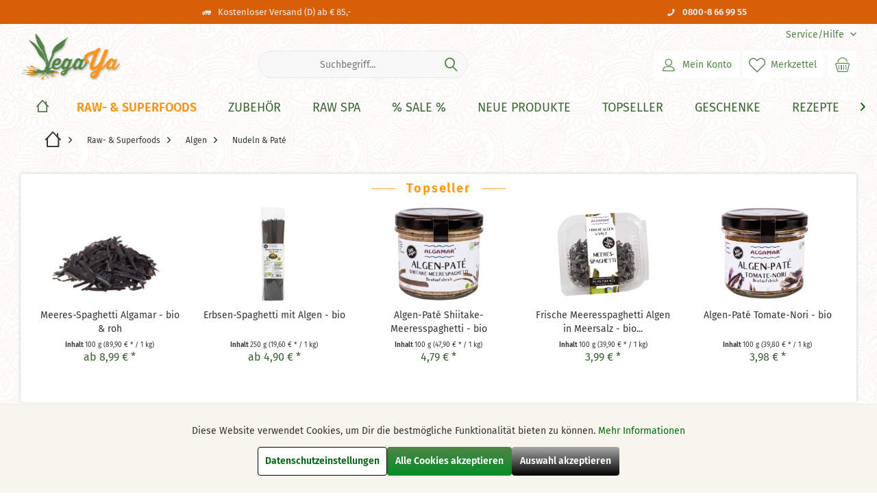

--- FILE ---
content_type: text/html; charset=UTF-8
request_url: https://raw-living.de/raw-superfoods/algen/nudeln-pate/
body_size: 26873
content:
<!DOCTYPE html> <html class="no-js" lang="de" itemscope="itemscope" itemtype="https://schema.org/WebPage"> <head> <meta charset="utf-8"> <meta name="author" content="" /> <meta name="robots" content="index,follow" /> <meta name="revisit-after" content="15 days" /> <meta name="keywords" content=" " /> <meta name="description" content=" " /> <meta name="theme-color" content="#518347"/> <meta property="og:type" content="product.group" /> <meta property="og:site_name" content="Vegaya" /> <meta property="og:title" content="Nudeln &amp; Paté" /> <meta property="og:description" content="" /> <meta name="twitter:card" content="product" /> <meta name="twitter:site" content="Vegaya" /> <meta name="twitter:title" content="Nudeln &amp; Paté" /> <meta name="twitter:description" content="" /> <meta property="og:image" content="https://raw-living.de/media/image/ac/29/85/vegayalogo.png" /> <meta name="twitter:image" content="https://raw-living.de/media/image/ac/29/85/vegayalogo.png" /> <meta itemprop="copyrightHolder" content="Vegaya" /> <meta itemprop="copyrightYear" content="2014" /> <meta itemprop="isFamilyFriendly" content="True" /> <meta itemprop="image" content="https://raw-living.de/media/image/ac/29/85/vegayalogo.png" /> <meta name="viewport" content="width=device-width, initial-scale=1.0"> <meta name="mobile-web-app-capable" content="yes"> <meta name="apple-mobile-web-app-title" content="VegaYa"> <meta name="apple-mobile-web-app-capable" content="yes"> <meta name="apple-mobile-web-app-status-bar-style" content="default"> <link rel="apple-touch-icon-precomposed" href="https://raw-living.de/media/image/4e/38/ee/apple-icon-180x180pbpFXRwR52d9G.png"> <link rel="shortcut icon" href="https://raw-living.de/media/unknown/7b/bd/c8/favicon0pycE6UFAjQ5k.ico"> <meta name="msapplication-navbutton-color" content="#518447" /> <meta name="application-name" content="Vegaya" /> <meta name="msapplication-starturl" content="https://raw-living.de/" /> <meta name="msapplication-window" content="width=1024;height=768" /> <meta name="msapplication-TileImage" content="https://raw-living.de/media/image/44/38/5f/ms-icon-150x150AhEcmsGYkUvAm.png"> <meta name="msapplication-TileColor" content="#518447"> <meta name="theme-color" content="#FE7B2F"> <link rel="canonical" href="https://raw-living.de/raw-superfoods/algen/nudeln-pate/"/> <title itemprop="name">Nudeln & Paté | Algen | Raw- & Superfoods | Vegaya</title> <link href="/web/cache/1768384364_d2a70a22f769b3ffa9cec369a9e13117.css" media="all" rel="stylesheet" type="text/css" /> </head> <body class=" passwordMaskBodyBlackOutline is--ctl-listing is--act-index tcinntheme themeware-clean layout-fullwidth-boxed gwfont1 gwfont2 headtyp-3 header-3 no-sticky transparent-header cleanbase-1 osi is--listing-mlvp is--listing-mlbp" > <div data-paypalUnifiedMetaDataContainer="true" data-paypalUnifiedRestoreOrderNumberUrl="https://raw-living.de/widgets/PaypalUnifiedOrderNumber/restoreOrderNumber" class="is--hidden"> </div> <script>var mlvpProductData = [];var mlvpConfig = {controllerUrl: 'https://raw-living.de/MaxiaLvp/ajaxProductBox',inStockInfo: false};</script> <div id="bonus--maintenance" data-is-maintenance="0"></div> <div id="kplngigethieghtimagebox" class="kplngirepeatbackground" style="background-image: url(https://raw-living.de/media/image/59/9f/c9/bgtiles.jpg)"> <div class="page-wrap"> <noscript class="noscript-main"> <div class="alert is--warning"> <div class="alert--icon"> <i class="icon--element icon--warning"></i> </div> <div class="alert--content"> Um Vegaya in vollem Umfang nutzen zu k&ouml;nnen, empfehlen wir Dir Javascript in Deinem Browser zu aktiveren. </div> </div> </noscript> <header class="header-main mobil-usp header-bg-image"> <div class="topbar--features"> <div> <div class="feature-1 b478 b767 b1023 b1259"><i class="icon--truck"></i><span>Kostenloser Versand (D) ab € 85,-</span></div> <div class="feature-4 b280 b478 b767 b1023 b1259"><i class="icon--phone"></i><span><a href="tel:+498008669955"><b>0800-8 66 99 55&nbsp;</b></a></span></div> </div> </div> <div class="topbar top-bar"> <div class="top-bar--navigation" role="menubar"> <div class="navigation--entry entry--service has--drop-down" role="menuitem" aria-haspopup="true" data-drop-down-menu="true"> <span class="service--display">Service/Hilfe</span>  <ul class="service--list is--rounded" role="menu"> <li class="service--entry" role="menuitem"> <a class="service--link" href="https://raw-living.de/registerFC/index/sValidation/H" title="Händler-Login" > Händler-Login </a> </li> <li class="service--entry" role="menuitem"> <a class="service--link" href="https://raw-living.de/impressum" title="Impressum" > Impressum </a> </li> <li class="service--entry" role="menuitem"> <a class="service--link" href="https://raw-living.de/kontaktformular" title="Kontakt" target="_self"> Kontakt </a> </li> <li class="service--entry" role="menuitem"> <a class="service--link" href="https://raw-living.de/agb" title="AGB" > AGB </a> </li> <li class="service--entry" role="menuitem"> <a class="service--link" href="https://raw-living.de/datenschutz" title="Datenschutz" > Datenschutz </a> </li> <li class="service--entry" role="menuitem"> <a class="service--link" href="javascript:openCookieConsentManager()" title="Cookie-Einstellungen" > Cookie-Einstellungen </a> </li> <li class="service--entry" role="menuitem"> <a class="service--link" href="https://raw-living.de/versandarten-und-kosten" title="Versandarten und -Kosten" > Versandarten und -Kosten </a> </li> </ul>  </div> </div> <div class="header-container"> <div class="header-logo-and-suche"> <div class="logo hover-typ-1" role="banner"> <a class="logo--link" href="https://raw-living.de/" title="Vegaya - zur Startseite wechseln"> <picture> <source srcset="https://raw-living.de/media/image/ac/29/85/vegayalogo.png" media="(min-width: 78.75em)"> <source srcset="https://raw-living.de/media/image/ac/29/85/vegayalogo.png" media="(min-width: 64em)"> <source srcset="https://raw-living.de/media/image/ac/29/85/vegayalogo.png" media="(min-width: 48em)"> <img srcset="https://raw-living.de/media/image/ac/29/85/vegayalogo.png" alt="Vegaya - zur Startseite wechseln" title="Vegaya - zur Startseite wechseln"/> </picture> </a> </div> </div> <div id="header--searchform" data-search="true" aria-haspopup="true"> <form action="/search" method="get" class="main-search--form"> <input type="search" name="sSearch" class="main-search--field" autocomplete="off" autocapitalize="off" placeholder="Suchbegriff..." maxlength="30" /> <button type="submit" class="main-search--button"> <i class="icon--search"></i> <span class="main-search--text"></span> </button> <div class="form--ajax-loader">&nbsp;</div> </form> <div class="main-search--results"></div> </div> <div class="notepad-and-cart top-bar--navigation">  <div class="navigation--entry entry--cart" role="menuitem"> <a class="is--icon-left cart--link titletooltip" href="https://raw-living.de/checkout/cart" title="Warenkorb"> <i class="icon--basket"></i> <span class="cart--display"> Warenkorb </span> <span class="badge is--minimal cart--quantity is--hidden">0</span> </a> <div class="ajax-loader">&nbsp;</div> </div> <div class="navigation--entry entry--notepad" role="menuitem"> <a href="https://raw-living.de/note" title="Merkzettel"> <i class="icon--heart"></i> <span class="notepad--name"> Merkzettel </span> </a> </div> <div id="useraccountmenu" title="Kundenkonto" class="navigation--entry account-dropdown has--drop-down" role="menuitem" data-offcanvas="true" data-offcanvasselector=".account-dropdown-container"> <span class="account--display"> <i class="icon--account"></i> <span class="name--account">Mein Konto</span> </span> <div class="account-dropdown-container"> <div class="entry--close-off-canvas"> <a href="#close-account-menu" class="account--close-off-canvas" title="Menü schließen"> Menü schließen <i class="icon--arrow-right"></i> </a> </div> <span>Kundenkonto</span> <a href="https://raw-living.de/account" title="Mein Konto" class="anmelden--button btn is--primary service--link">Anmelden</a> <div class="registrieren-container">oder <a href="https://raw-living.de/account" title="Mein Konto" class="service--link">registrieren</a></div> <div class="infotext-container">Nach der Anmeldung kannst Du hier auf Deinen Kundenbereich zugreifen.</div> </div> </div>  </div> <div class="navigation--entry entry--menu-left" role="menuitem"> <a class="entry--link entry--trigger is--icon-left" href="#offcanvas--left" data-offcanvas="true" data-offCanvasSelector=".sidebar-main"> <i class="icon--menu"></i> <span class="menu--name">Menü</span> </a> </div> </div> </div> <div class="headbar"> <nav class="navigation-main hide-kategorie-button hover-typ-1 font-family-primary" > <div data-menu-scroller="true" data-listSelector=".navigation--list.container" data-viewPortSelector=".navigation--list-wrapper" data-stickyMenu="true" data-stickyMenuTablet="1" data-stickyMenuPhone="0" data-stickyMenuPosition="250" data-stickyMenuDuration="300" > <div class="navigation--list-wrapper"> <ul class="navigation--list container" role="menubar" itemscope="itemscope" itemtype="https://schema.org/SiteNavigationElement"> <li class="navigation--entry is--home homeiconlink" role="menuitem"> <a class="navigation--link is--first" href="https://raw-living.de/" title="Home" itemprop="url"> <i itemprop="name" class="icon--house"></i> </a> </li> <li class="navigation--entry is--active" role="menuitem"> <a class="navigation--link is--active navigation--catid--4" href="https://raw-living.de/raw-superfoods/" title="Raw- & Superfoods" aria-label="Raw- & Superfoods" itemprop="url"> <span itemprop="name">Raw- & Superfoods</span> </a> </li> <li class="navigation--entry" role="menuitem"> <a class="navigation--link navigation--catid--18" href="https://raw-living.de/zubehoer/" title="Zubehör" aria-label="Zubehör" itemprop="url"> <span itemprop="name">Zubehör</span> </a> </li> <li class="navigation--entry" role="menuitem"> <a class="navigation--link navigation--catid--40" href="https://raw-living.de/raw-spa" title="Raw Spa" aria-label="Raw Spa" itemprop="url"> <span itemprop="name">Raw Spa</span> </a> </li> <li class="navigation--entry" role="menuitem"> <a class="navigation--link navigation--catid--20" href="https://raw-living.de/sale" title="% Sale %" aria-label="% Sale %" itemprop="url"> <span itemprop="name">% Sale %</span> </a> </li> <li class="navigation--entry" role="menuitem"> <a class="navigation--link navigation--catid--44" href="https://raw-living.de/neue-produkte" title="Neue Produkte" aria-label="Neue Produkte" itemprop="url"> <span itemprop="name">Neue Produkte</span> </a> </li> <li class="navigation--entry" role="menuitem"> <a class="navigation--link navigation--catid--101" href="https://raw-living.de/topseller/" title="Topseller" aria-label="Topseller" itemprop="url"> <span itemprop="name">Topseller</span> </a> </li> <li class="navigation--entry" role="menuitem"> <a class="navigation--link navigation--catid--21" href="https://raw-living.de/geschenke" title="Geschenke" aria-label="Geschenke" itemprop="url"> <span itemprop="name">Geschenke</span> </a> </li> <li class="navigation--entry" role="menuitem"> <a class="navigation--link navigation--catid--111" href="https://raw-living.de/rezepte/" title="Rezepte" aria-label="Rezepte" itemprop="url"> <span itemprop="name">Rezepte</span> </a> </li> <li class="navigation--entry" role="menuitem"> <a class="navigation--link navigation--catid--92" href="https://raw-living.de/hersteller" title="Hersteller" aria-label="Hersteller" itemprop="url"> <span itemprop="name">Hersteller</span> </a> </li> </ul> </div> <div class="advanced-menu" data-advanced-menu="true" data-hoverDelay="350"> <div class="menu--container vegaya-catid-4"> <div class="button-container"> <a href="https://raw-living.de/raw-superfoods/" class="button--category" aria-label="Zur Kategorie Raw- &amp; Superfoods" title="Zur Kategorie Raw- &amp; Superfoods"> <i class="icon--arrow-right"></i> Zur Kategorie Raw- & Superfoods </a> <span class="button--close"> <i class="icon--cross"></i> </span> </div> <div class="content--wrapper has--content"> <ul class="menu--list menu--level-0 columns--4" style="width: 100%;"> <li class="menu--list-item item--level-0" style="width: 100%"> <a href="https://raw-living.de/nuesse-und-samen" class="menu--list-item-link" aria-label="Nüsse &amp; Samen" title="Nüsse &amp; Samen">Nüsse & Samen&nbsp;<font size="0">(alle)</font></a> <ul class="menu--list menu--level-1 columns--4"> <li class="menu--list-item item--level-1"> <a href="https://raw-living.de/raw-superfoods/nuesse-samen/nuesse/" class="menu--list-item-link" aria-label="Nüsse" title="Nüsse">Nüsse</a> </li> <li class="menu--list-item item--level-1"> <a href="https://raw-living.de/raw-superfoods/nuesse-samen/samen/" class="menu--list-item-link" aria-label="Samen" title="Samen">Samen</a> </li> <li class="menu--list-item item--level-1"> <a href="https://raw-living.de/raw-superfoods/nuesse-samen/gekeimtes-aktiviertes/" class="menu--list-item-link" aria-label="Gekeimtes &amp; Aktiviertes" title="Gekeimtes &amp; Aktiviertes">Gekeimtes & Aktiviertes</a> </li> <li class="menu--list-item item--level-1"> <a href="https://raw-living.de/./zubehoer/keimzubehoer/keimsaaten/" class="menu--list-item-link" aria-label="Keimsaaten" title="Keimsaaten" target="_parent">Keimsaaten</a> </li> <li class="menu--list-item item--level-1"> <a href="https://raw-living.de/raw-superfoods/nuesse-samen/flocken-muesli/" class="menu--list-item-link" aria-label="Flocken &amp; Müsli" title="Flocken &amp; Müsli">Flocken & Müsli</a> </li> <li class="menu--list-item item--level-1"> <a href="https://raw-living.de/raw-superfoods/nuesse-samen/mehle-backmischungen/" class="menu--list-item-link" aria-label="Mehle &amp; Backmischungen" title="Mehle &amp; Backmischungen">Mehle & Backmischungen</a> </li> <li class="menu--list-item item--level-1"> <a href="https://raw-living.de/bio-speiseoele" class="menu--list-item-link" aria-label="Öle" title="Öle" target="_parent">Öle</a> </li> </ul> </li> <li class="menu--list-item item--level-0" style="width: 100%"> <a href="https://raw-living.de/nussmuse" class="menu--list-item-link" aria-label="Nussmuse" title="Nussmuse">Nussmuse&nbsp;<font size="0">(alle)</font></a> <ul class="menu--list menu--level-1 columns--4"> <li class="menu--list-item item--level-1"> <a href="https://raw-living.de/raw-superfoods/nussmuse/mandelmus/" class="menu--list-item-link" aria-label="Mandelmus " title="Mandelmus ">Mandelmus </a> </li> <li class="menu--list-item item--level-1"> <a href="https://raw-living.de/raw-superfoods/nussmuse/macadamiamus/" class="menu--list-item-link" aria-label="Macadamiamus" title="Macadamiamus">Macadamiamus</a> </li> <li class="menu--list-item item--level-1"> <a href="https://raw-living.de/raw-superfoods/nussmuse/sesammus-tahin/" class="menu--list-item-link" aria-label="Sesammus (Tahin)" title="Sesammus (Tahin)">Sesammus (Tahin)</a> </li> <li class="menu--list-item item--level-1"> <a href="https://raw-living.de/raw-superfoods/nussmuse/cashewmus/" class="menu--list-item-link" aria-label="Cashewmus" title="Cashewmus">Cashewmus</a> </li> <li class="menu--list-item item--level-1"> <a href="https://raw-living.de/raw-superfoods/nussmuse/zedernussmus/" class="menu--list-item-link" aria-label="Zedernussmus" title="Zedernussmus">Zedernussmus</a> </li> <li class="menu--list-item item--level-1"> <a href="https://raw-living.de/./raw-superfoods/raw-sweets/suesse-aufstriche/" class="menu--list-item-link" aria-label="Süße Nussmuse" title="Süße Nussmuse" target="_parent">Süße Nussmuse</a> </li> </ul> </li> <li class="menu--list-item item--level-0" style="width: 100%"> <a href="https://raw-living.de/trockenfruechte" class="menu--list-item-link" aria-label="Trockenfrüchte" title="Trockenfrüchte">Trockenfrüchte&nbsp;<font size="0">(alle)</font></a> <ul class="menu--list menu--level-1 columns--4"> <li class="menu--list-item item--level-1"> <a href="https://raw-living.de/raw-superfoods/trockenfruechte/alle-trockenfruechte/" class="menu--list-item-link" aria-label="Alle Trockenfrüchte" title="Alle Trockenfrüchte">Alle Trockenfrüchte</a> </li> <li class="menu--list-item item--level-1"> <a href="https://raw-living.de/raw-superfoods/trockenfruechte/datteln/" class="menu--list-item-link" aria-label="Datteln" title="Datteln">Datteln</a> </li> <li class="menu--list-item item--level-1"> <a href="https://raw-living.de/raw-superfoods/trockenfruechte/fruchtpulver-muse/" class="menu--list-item-link" aria-label="Fruchtpulver &amp; - Muse" title="Fruchtpulver &amp; - Muse">Fruchtpulver & - Muse</a> </li> </ul> </li> <li class="menu--list-item item--level-0" style="width: 100%"> <a href="https://raw-living.de/raw-superfoods/hanf/" class="menu--list-item-link" aria-label="Hanf" title="Hanf">Hanf&nbsp;<font size="0">(alle)</font></a> <ul class="menu--list menu--level-1 columns--4"> <li class="menu--list-item item--level-1"> <a href="https://raw-living.de/raw-superfoods/hanf/hanfsamen/" class="menu--list-item-link" aria-label="Hanfsamen" title="Hanfsamen">Hanfsamen</a> </li> <li class="menu--list-item item--level-1"> <a href="https://raw-living.de/raw-superfoods/hanf/hanfmehl-proteinpulver/" class="menu--list-item-link" aria-label="Hanfmehl &amp; -Proteinpulver" title="Hanfmehl &amp; -Proteinpulver">Hanfmehl & -Proteinpulver</a> </li> <li class="menu--list-item item--level-1"> <a href="https://raw-living.de/raw-superfoods/hanf/hanfmus-oel/" class="menu--list-item-link" aria-label="Hanfmus &amp; -Öl" title="Hanfmus &amp; -Öl">Hanfmus & -Öl</a> </li> </ul> </li> <li class="menu--list-item item--level-0" style="width: 100%"> <a href="https://raw-living.de/algen" class="menu--list-item-link" aria-label="Algen" title="Algen">Algen&nbsp;<font size="0">(alle)</font></a> <ul class="menu--list menu--level-1 columns--4"> <li class="menu--list-item item--level-1"> <a href="https://raw-living.de/raw-superfoods/algen/chlorella-aus-d/" class="menu--list-item-link" aria-label="Chlorella aus D" title="Chlorella aus D">Chlorella aus D</a> </li> <li class="menu--list-item item--level-1"> <a href="https://raw-living.de/raw-superfoods/algen/makro-meeresalgen/" class="menu--list-item-link" aria-label="Makro-/Meeresalgen" title="Makro-/Meeresalgen">Makro-/Meeresalgen</a> </li> <li class="menu--list-item item--level-1"> <a href="https://raw-living.de/raw-superfoods/algen/mikro-suesswasseralgen/" class="menu--list-item-link" aria-label="Mikro-/Süßwasseralgen" title="Mikro-/Süßwasseralgen">Mikro-/Süßwasseralgen</a> </li> <li class="menu--list-item item--level-1"> <a href="https://raw-living.de/raw-superfoods/algen/nudeln-pate/" class="menu--list-item-link" aria-label="Nudeln &amp; Paté" title="Nudeln &amp; Paté">Nudeln & Paté</a> </li> <li class="menu--list-item item--level-1"> <a href="https://raw-living.de/raw-superfoods/algen/frische-algen/" class="menu--list-item-link" aria-label="Frische Algen" title="Frische Algen">Frische Algen</a> </li> </ul> </li> <li class="menu--list-item item--level-0" style="width: 100%"> <a href="https://raw-living.de/raw-superfoods/herzhaftes/" class="menu--list-item-link" aria-label="Herzhaftes" title="Herzhaftes">Herzhaftes&nbsp;<font size="0">(alle)</font></a> <ul class="menu--list menu--level-1 columns--4"> <li class="menu--list-item item--level-1"> <a href="https://raw-living.de/raw-superfoods/herzhaftes/nudeln-reis/" class="menu--list-item-link" aria-label="Nudeln &amp; Reis" title="Nudeln &amp; Reis">Nudeln & Reis</a> </li> <li class="menu--list-item item--level-1"> <a href="https://raw-living.de/raw-superfoods/herzhaftes/oliven/" class="menu--list-item-link" aria-label="Oliven" title="Oliven">Oliven</a> </li> <li class="menu--list-item item--level-1"> <a href="https://raw-living.de/raw-superfoods/herzhaftes/oel-essig/" class="menu--list-item-link" aria-label="Öl &amp; Essig" title="Öl &amp; Essig">Öl & Essig</a> </li> <li class="menu--list-item item--level-1"> <a href="https://raw-living.de/raw-superfoods/herzhaftes/brote-wraps-cracker/" class="menu--list-item-link" aria-label="Brote, Wraps &amp; Cracker" title="Brote, Wraps &amp; Cracker">Brote, Wraps & Cracker</a> </li> <li class="menu--list-item item--level-1"> <a href="https://raw-living.de/raw-superfoods/herzhaftes/pestos-aufstriche/" class="menu--list-item-link" aria-label="Pestos &amp; Aufstriche" title="Pestos &amp; Aufstriche">Pestos & Aufstriche</a> </li> <li class="menu--list-item item--level-1"> <a href="https://raw-living.de/raw-superfoods/herzhaftes/senf-ketchup-saucen/" class="menu--list-item-link" aria-label="Senf, Ketchup &amp; Saucen" title="Senf, Ketchup &amp; Saucen">Senf, Ketchup & Saucen</a> </li> <li class="menu--list-item item--level-1"> <a href="https://raw-living.de/raw-superfoods/herzhaftes/gewuerze/" class="menu--list-item-link" aria-label="Gewürze" title="Gewürze">Gewürze</a> </li> <li class="menu--list-item item--level-1"> <a href="https://raw-living.de/raw-superfoods/herzhaftes/tee/" class="menu--list-item-link" aria-label="Tee" title="Tee">Tee</a> </li> <li class="menu--list-item item--level-1"> <a href="https://raw-living.de/raw-superfoods/herzhaftes/wuerzsossen-misos/" class="menu--list-item-link" aria-label="Würzsoßen / Misos" title="Würzsoßen / Misos">Würzsoßen / Misos</a> </li> <li class="menu--list-item item--level-1"> <a href="https://raw-living.de/raw-superfoods/herzhaftes/gemuese/" class="menu--list-item-link" aria-label="Gemüse" title="Gemüse">Gemüse</a> </li> </ul> </li> <li class="menu--list-item item--level-0" style="width: 100%"> <a href="https://raw-living.de/roher-kakao" class="menu--list-item-link" aria-label="Roh-Kakao" title="Roh-Kakao">Roh-Kakao&nbsp;<font size="0">(alle)</font></a> <ul class="menu--list menu--level-1 columns--4"> <li class="menu--list-item item--level-1"> <a href="https://raw-living.de/./roher-kakao" class="menu--list-item-link" aria-label="-Pulver" title="-Pulver" target="_parent">-Pulver</a> </li> <li class="menu--list-item item--level-1"> <a href="https://raw-living.de/./roher-kakao" class="menu--list-item-link" aria-label="-Butter &amp; -Masse" title="-Butter &amp; -Masse" target="_parent">-Butter & -Masse</a> </li> <li class="menu--list-item item--level-1"> <a href="https://raw-living.de/./roher-kakao" class="menu--list-item-link" aria-label="-Nibs &amp; -Bohnen" title="-Nibs &amp; -Bohnen" target="_parent">-Nibs & -Bohnen</a> </li> </ul> </li> <li class="menu--list-item item--level-0" style="width: 100%"> <a href="https://raw-living.de/raw-superfoods/kokos-produkte/" class="menu--list-item-link" aria-label="Kokos-Produkte" title="Kokos-Produkte">Kokos-Produkte&nbsp;<font size="0">(alle)</font></a> <ul class="menu--list menu--level-1 columns--4"> <li class="menu--list-item item--level-1"> <a href="https://raw-living.de/raw-superfoods/kokos-produkte/kokos-oel-mus/" class="menu--list-item-link" aria-label="Kokos-Öl &amp; -Mus" title="Kokos-Öl &amp; -Mus">Kokos-Öl & -Mus</a> </li> <li class="menu--list-item item--level-1"> <a href="https://raw-living.de/raw-superfoods/kokos-produkte/kokosblueten-zucker-sirup/" class="menu--list-item-link" aria-label="Kokosblüten-Zucker &amp; -Sirup" title="Kokosblüten-Zucker &amp; -Sirup">Kokosblüten-Zucker & -Sirup</a> </li> <li class="menu--list-item item--level-1"> <a href="https://raw-living.de/raw-superfoods/kokos-produkte/kokos-mehl-wasser-milch/" class="menu--list-item-link" aria-label="Kokos-Mehl, -Wasser &amp; -Milch" title="Kokos-Mehl, -Wasser &amp; -Milch">Kokos-Mehl, -Wasser & -Milch</a> </li> <li class="menu--list-item item--level-1"> <a href="https://raw-living.de/raw-superfoods/kokos-produkte/andere-kokosprodukte/" class="menu--list-item-link" aria-label="Andere Kokosprodukte" title="Andere Kokosprodukte">Andere Kokosprodukte</a> </li> </ul> </li> <li class="menu--list-item item--level-0" style="width: 100%"> <a href="https://raw-living.de/raw-superfoods/raw-sweets/" class="menu--list-item-link" aria-label="Raw Sweets" title="Raw Sweets">Raw Sweets&nbsp;<font size="0">(alle)</font></a> <ul class="menu--list menu--level-1 columns--4"> <li class="menu--list-item item--level-1"> <a href="https://raw-living.de/raw-superfoods/raw-sweets/schokolade-pralinen/" class="menu--list-item-link" aria-label="Schokolade &amp; Pralinen" title="Schokolade &amp; Pralinen">Schokolade & Pralinen</a> </li> <li class="menu--list-item item--level-1"> <a href="https://raw-living.de/raw-superfoods/raw-sweets/cookies-riegel/" class="menu--list-item-link" aria-label="Cookies &amp; Riegel" title="Cookies &amp; Riegel">Cookies & Riegel</a> </li> <li class="menu--list-item item--level-1"> <a href="https://raw-living.de/raw-superfoods/raw-sweets/suesse-aufstriche/" class="menu--list-item-link" aria-label="Süße Aufstriche" title="Süße Aufstriche">Süße Aufstriche</a> </li> <li class="menu--list-item item--level-1"> <a href="https://raw-living.de/raw-superfoods/raw-sweets/xylit-lutscher-bonbons/" class="menu--list-item-link" aria-label="Xylit Lutscher &amp; Bonbons" title="Xylit Lutscher &amp; Bonbons">Xylit Lutscher & Bonbons</a> </li> <li class="menu--list-item item--level-1"> <a href="https://raw-living.de/raw-superfoods/raw-sweets/kaugummis/" class="menu--list-item-link" aria-label="Kaugummis" title="Kaugummis">Kaugummis</a> </li> <li class="menu--list-item item--level-1"> <a href="https://raw-living.de/raw-superfoods/raw-sweets/suesse-snacks/" class="menu--list-item-link" aria-label="Süße Snacks" title="Süße Snacks">Süße Snacks</a> </li> </ul> </li> <li class="menu--list-item item--level-0" style="width: 100%"> <a href="https://raw-living.de/raw-superfoods/powerfoods/" class="menu--list-item-link" aria-label="Powerfoods" title="Powerfoods">Powerfoods&nbsp;<font size="0">(alle)</font></a> <ul class="menu--list menu--level-1 columns--4"> <li class="menu--list-item item--level-1"> <a href="https://raw-living.de/raw-superfoods/powerfoods/superfood-pulver/" class="menu--list-item-link" aria-label="Superfood-Pulver" title="Superfood-Pulver">Superfood-Pulver</a> </li> <li class="menu--list-item item--level-1"> <a href="https://raw-living.de/raw-superfoods/powerfoods/proteinpulver/" class="menu--list-item-link" aria-label="Proteinpulver" title="Proteinpulver">Proteinpulver</a> </li> <li class="menu--list-item item--level-1"> <a href="https://raw-living.de/raw-superfoods/powerfoods/gras-pulver/" class="menu--list-item-link" aria-label="Gras-Pulver" title="Gras-Pulver">Gras-Pulver</a> </li> <li class="menu--list-item item--level-1"> <a href="https://raw-living.de/raw-superfoods/powerfoods/enzyme-omega-3/" class="menu--list-item-link" aria-label="Enzyme &amp; Omega 3" title="Enzyme &amp; Omega 3">Enzyme & Omega 3</a> </li> <li class="menu--list-item item--level-1"> <a href="https://raw-living.de/raw-superfoods/powerfoods/vitamine-mineralien/" class="menu--list-item-link" aria-label="Vitamine &amp; Mineralien" title="Vitamine &amp; Mineralien">Vitamine & Mineralien</a> </li> <li class="menu--list-item item--level-1"> <a href="https://raw-living.de/raw-superfoods/powerfoods/kraeutertees-pilzpulver/" class="menu--list-item-link" aria-label="Kräutertees &amp; Pilzpulver" title="Kräutertees &amp; Pilzpulver">Kräutertees & Pilzpulver</a> </li> <li class="menu--list-item item--level-1"> <a href="https://raw-living.de/raw-superfoods/powerfoods/fermentgetraenke-saefte/" class="menu--list-item-link" aria-label="Fermentgetränke &amp; Säfte" title="Fermentgetränke &amp; Säfte">Fermentgetränke & Säfte</a> </li> <li class="menu--list-item item--level-1"> <a href="https://raw-living.de/raw-superfoods/powerfoods/ayurveda/" class="menu--list-item-link" aria-label="Ayurveda" title="Ayurveda">Ayurveda</a> </li> </ul> </li> <li class="menu--list-item item--level-0" style="width: 100%"> <a href="https://raw-living.de/raw-superfoods/wurdies-kraeuter-gewuerze/" class="menu--list-item-link" aria-label="Wurdies Kräuter &amp; Gewürze" title="Wurdies Kräuter &amp; Gewürze">Wurdies Kräuter & Gewürze&nbsp;<font size="0">(alle)</font></a> <ul class="menu--list menu--level-1 columns--4"> <li class="menu--list-item item--level-1"> <a href="https://raw-living.de/raw-superfoods/wurdies-kraeuter-gewuerze/keimsaaten/" class="menu--list-item-link" aria-label="Keimsaaten" title="Keimsaaten">Keimsaaten</a> </li> <li class="menu--list-item item--level-1"> <a href="https://raw-living.de/raw-superfoods/wurdies-kraeuter-gewuerze/gewuerze-kuechenkraeuter/" class="menu--list-item-link" aria-label="Gewürze &amp; Küchenkräuter" title="Gewürze &amp; Küchenkräuter">Gewürze & Küchenkräuter</a> </li> <li class="menu--list-item item--level-1"> <a href="https://raw-living.de/raw-superfoods/wurdies-kraeuter-gewuerze/gewuerzmischungen/" class="menu--list-item-link" aria-label="Gewürzmischungen" title="Gewürzmischungen">Gewürzmischungen</a> </li> <li class="menu--list-item item--level-1"> <a href="https://raw-living.de/raw-superfoods/wurdies-kraeuter-gewuerze/einzelkraeuter/" class="menu--list-item-link" aria-label="Einzelkräuter" title="Einzelkräuter">Einzelkräuter</a> </li> <li class="menu--list-item item--level-1"> <a href="https://raw-living.de/raw-superfoods/wurdies-kraeuter-gewuerze/tee-kraeuterteemischungen/" class="menu--list-item-link" aria-label="Tee &amp; Kräuterteemischungen" title="Tee &amp; Kräuterteemischungen">Tee & Kräuterteemischungen</a> </li> <li class="menu--list-item item--level-1"> <a href="https://raw-living.de/raw-superfoods/wurdies-kraeuter-gewuerze/wuerz-salze/" class="menu--list-item-link" aria-label="Würz-Salze" title="Würz-Salze">Würz-Salze</a> </li> </ul> </li> <li class="menu--list-item item--level-0" style="width: 100%"> <a href="https://raw-living.de/raw-superfoods/frisches-saisonales/" class="menu--list-item-link" aria-label="Frisches &amp; Saisonales" title="Frisches &amp; Saisonales">Frisches & Saisonales&nbsp;<font size="0">(alle)</font></a> <ul class="menu--list menu--level-1 columns--4"> <li class="menu--list-item item--level-1"> <a href="https://raw-living.de/../raw-superfoods/frisches-saisonales/frische-wildkraeuter/frische-wildkraeuter-aus-dem-oekodorf-sieben-linden" class="menu--list-item-link" aria-label="Frische Wildkräuter" title="Frische Wildkräuter" target="_parent">Frische Wildkräuter</a> </li> <li class="menu--list-item item--level-1"> <a href="https://raw-living.de/raw-superfoods/frisches-saisonales/fermentiertes/" class="menu--list-item-link" aria-label="Fermentiertes" title="Fermentiertes">Fermentiertes</a> </li> <li class="menu--list-item item--level-1"> <a href="https://raw-living.de/raw-superfoods/frisches-saisonales/frische-algen/" class="menu--list-item-link" aria-label="Frische Algen" title="Frische Algen">Frische Algen</a> </li> <li class="menu--list-item item--level-1"> <a href="https://raw-living.de/raw-superfoods/frisches-saisonales/haferflocken-tagesfrisch/" class="menu--list-item-link" aria-label="Haferflocken tagesfrisch" title="Haferflocken tagesfrisch">Haferflocken tagesfrisch</a> </li> </ul> </li> <li class="menu--list-item item--level-0" style="width: 100%"> <a href="https://raw-living.de/raw-superfoods/suessungsmittel-aromen/" class="menu--list-item-link" aria-label="Süßungsmittel &amp; Aromen" title="Süßungsmittel &amp; Aromen">Süßungsmittel & Aromen&nbsp;<font size="0">(alle)</font></a> <ul class="menu--list menu--level-1 columns--4"> <li class="menu--list-item item--level-1"> <a href="https://raw-living.de/raw-superfoods/suessungsmittel-aromen/natuerliche-aromen/" class="menu--list-item-link" aria-label="Natürliche Aromen" title="Natürliche Aromen">Natürliche Aromen</a> </li> <li class="menu--list-item item--level-1"> <a href="https://raw-living.de/raw-superfoods/suessungsmittel-aromen/kokosblueten-dattelzucker/" class="menu--list-item-link" aria-label="Kokosblüten- &amp; Dattelzucker" title="Kokosblüten- &amp; Dattelzucker">Kokosblüten- & Dattelzucker</a> </li> <li class="menu--list-item item--level-1"> <a href="https://raw-living.de/raw-superfoods/suessungsmittel-aromen/dicksaefte/" class="menu--list-item-link" aria-label="Dicksäfte" title="Dicksäfte">Dicksäfte</a> </li> <li class="menu--list-item item--level-1"> <a href="https://raw-living.de/raw-superfoods/suessungsmittel-aromen/xylit-erythrit-stevia/" class="menu--list-item-link" aria-label="Xylit, Erythrit &amp; Stevia" title="Xylit, Erythrit &amp; Stevia">Xylit, Erythrit & Stevia</a> </li> <li class="menu--list-item item--level-1"> <a href="https://raw-living.de/raw-superfoods/suessungsmittel-aromen/vanille/" class="menu--list-item-link" aria-label="Vanille" title="Vanille">Vanille</a> </li> </ul> </li> </ul> </div> </div> <div class="menu--container vegaya-catid-18"> <div class="button-container"> <a href="https://raw-living.de/zubehoer/" class="button--category" title="Zur Kategorie Zubehör"> <i class="icon--arrow-right"></i> Zur Kategorie Zubehör </a> <span class="button--close"> <i class="icon--cross"></i> </span> </div> <div class="content--emotions"> <div class="emotion--wrapper" data-controllerUrl="/widgets/emotion/index/emotionId/14/controllerName/listing/pixMenuEmotion/1" data-availableDevices="0,1,2,3" data-showListing="true"> </div> </div> </div> <div class="menu--container vegaya-catid-40"> <div class="button-container"> <a href="https://raw-living.de/raw-spa" class="button--category" title="Zur Kategorie Raw Spa"> <i class="icon--arrow-right"></i> Zur Kategorie Raw Spa </a> <span class="button--close"> <i class="icon--cross"></i> </span> </div> <div class="content--emotions"> <div class="emotion--wrapper" data-controllerUrl="/widgets/emotion/index/emotionId/20/controllerName/listing/pixMenuEmotion/1" data-availableDevices="0,1,2,3" data-showListing="true"> </div> </div> </div> <div class="menu--container vegaya-catid-20"> <div class="button-container"> <a href="https://raw-living.de/sale" class="button--category" title="Zur Kategorie % Sale %"> <i class="icon--arrow-right"></i> Zur Kategorie % Sale % </a> <span class="button--close"> <i class="icon--cross"></i> </span> </div> <div class="content--emotions"> <div class="emotion--wrapper" data-controllerUrl="/widgets/emotion/index/emotionId/18/controllerName/listing/pixMenuEmotion/1" data-availableDevices="0,1,2,3" data-showListing="true"> </div> </div> </div> <div class="menu--container vegaya-catid-44"> <div class="button-container"> <a href="https://raw-living.de/neue-produkte" class="button--category" aria-label="Zur Kategorie Neue Produkte" title="Zur Kategorie Neue Produkte"> <i class="icon--arrow-right"></i> Zur Kategorie Neue Produkte </a> <span class="button--close"> <i class="icon--cross"></i> </span> </div> </div> <div class="menu--container vegaya-catid-101"> <div class="button-container"> <a href="https://raw-living.de/topseller/" class="button--category" aria-label="Zur Kategorie Topseller" title="Zur Kategorie Topseller"> <i class="icon--arrow-right"></i> Zur Kategorie Topseller </a> <span class="button--close"> <i class="icon--cross"></i> </span> </div> </div> <div class="menu--container vegaya-catid-21"> <div class="button-container"> <a href="https://raw-living.de/geschenke" class="button--category" aria-label="Zur Kategorie Geschenke" title="Zur Kategorie Geschenke"> <i class="icon--arrow-right"></i> Zur Kategorie Geschenke </a> <span class="button--close"> <i class="icon--cross"></i> </span> </div> </div> <div class="menu--container vegaya-catid-111"> <div class="button-container"> <a href="https://raw-living.de/rezepte/" class="button--category" aria-label="Zur Kategorie Rezepte" title="Zur Kategorie Rezepte"> <i class="icon--arrow-right"></i> Zur Kategorie Rezepte </a> <span class="button--close"> <i class="icon--cross"></i> </span> </div> </div> <div class="menu--container vegaya-catid-92"> <div class="button-container"> <a href="https://raw-living.de/hersteller" class="button--category" title="Zu allen Herstellern" > <i class="icon--arrow-right"></i> Zu allen Herstellern </a> <span class="button--close"> <i class="icon--cross"></i> </span> </div> <div class="content--wrapper has--content"> <ul class="menu--list menu--level-0 columns--4" style="width: 100%;"> <li class="menu--list-item item--level-0" style="width: 100%"> <a href="https://raw-living.de/algamar/" class="menu--list-item-link" title="Algamar">Algamar </a> </li> <li class="menu--list-item item--level-0" style="width: 100%"> <a href="https://raw-living.de/algenmarkt/" class="menu--list-item-link" title="AlgenMarkt">AlgenMarkt </a> </li> <li class="menu--list-item item--level-0" style="width: 100%"> <a href="https://raw-living.de/algomed/" class="menu--list-item-link" title="Algomed">Algomed </a> </li> <li class="menu--list-item item--level-0" style="width: 100%"> <a href="https://raw-living.de/alphanova/" class="menu--list-item-link" title="Alphanova">Alphanova </a> </li> <li class="menu--list-item item--level-0" style="width: 100%"> <a href="https://raw-living.de/alteya/" class="menu--list-item-link" title="Alteya">Alteya </a> </li> <li class="menu--list-item item--level-0" style="width: 100%"> <a href="https://raw-living.de/alvito" class="menu--list-item-link" title="Alvito">Alvito </a> </li> <li class="menu--list-item item--level-0" style="width: 100%"> <a href="https://raw-living.de/andreashof/" class="menu--list-item-link" title="Andreashof">Andreashof </a> </li> <li class="menu--list-item item--level-0" style="width: 100%"> <a href="https://raw-living.de/arganhain/" class="menu--list-item-link" title="Arganhain">Arganhain </a> </li> <li class="menu--list-item item--level-0" style="width: 100%"> <a href="https://raw-living.de/argiletz/" class="menu--list-item-link" title="Argiletz">Argiletz </a> </li> <li class="menu--list-item item--level-0" style="width: 100%"> <a href="https://raw-living.de/biancodipuro/" class="menu--list-item-link" title="BiancodiPuro">BiancodiPuro </a> </li> <li class="menu--list-item item--level-0" style="width: 100%"> <a href="https://raw-living.de/bickelbacher/" class="menu--list-item-link" title="Bickelbacher">Bickelbacher </a> </li> <li class="menu--list-item item--level-0" style="width: 100%"> <a href="https://raw-living.de/big-tree-farms/" class="menu--list-item-link" title="Big Tree Farms">Big Tree Farms </a> </li> <li class="menu--list-item item--level-0" style="width: 100%"> <a href="https://raw-living.de/biobloom/" class="menu--list-item-link" title="BioBloom">BioBloom </a> </li> <li class="menu--list-item item--level-0" style="width: 100%"> <a href="https://raw-living.de/carry/" class="menu--list-item-link" title="carry">carry </a> </li> <li class="menu--list-item item--level-0" style="width: 100%"> <a href="https://raw-living.de/chicza/" class="menu--list-item-link" title="Chicza">Chicza </a> </li> <li class="menu--list-item item--level-0" style="width: 100%"> <a href="https://raw-living.de/chufamix/" class="menu--list-item-link" title="ChufaMix">ChufaMix </a> </li> <li class="menu--list-item item--level-0" style="width: 100%"> <a href="https://raw-living.de/coconilla/" class="menu--list-item-link" title="Coconilla">Coconilla </a> </li> <li class="menu--list-item item--level-0" style="width: 100%"> <a href="https://raw-living.de/coconut-secret/" class="menu--list-item-link" title="Coconut Secret">Coconut Secret </a> </li> <li class="menu--list-item item--level-0" style="width: 100%"> <a href="https://raw-living.de/crystal/" class="menu--list-item-link" title="Crystal">Crystal </a> </li> <li class="menu--list-item item--level-0" style="width: 100%"> <a href="https://raw-living.de/drgoerg/" class="menu--list-item-link" title="DrGoerg">DrGoerg </a> </li> <li class="menu--list-item item--level-0" style="width: 100%"> <a href="https://raw-living.de/dudu-osun/" class="menu--list-item-link" title="Dudu Osun">Dudu Osun </a> </li> <li class="menu--list-item item--level-0" style="width: 100%"> <a href="https://raw-living.de/earthcircleorganics/" class="menu--list-item-link" title="EarthCircleOrganics">EarthCircleOrganics </a> </li> <li class="menu--list-item item--level-0" style="width: 100%"> <a href="https://raw-living.de/eco-brotbox/" class="menu--list-item-link" title="Eco Brotbox">Eco Brotbox </a> </li> <li class="menu--list-item item--level-0" style="width: 100%"> <a href="https://raw-living.de/eliahsahil/" class="menu--list-item-link" title="EliahSahil">EliahSahil </a> </li> <li class="menu--list-item item--level-0" style="width: 100%"> <a href="https://raw-living.de/eliohacknercosmetics/" class="menu--list-item-link" title="ElioHacknerCosmetics">ElioHacknerCosmetics </a> </li> <li class="menu--list-item item--level-0" style="width: 100%"> <a href="https://raw-living.de/emils/" class="menu--list-item-link" title="Emils">Emils </a> </li> <li class="menu--list-item item--level-0" style="width: 100%"> <a href="https://raw-living.de/erdmarie/" class="menu--list-item-link" title="Erdmarie">Erdmarie </a> </li> <li class="menu--list-item item--level-0" style="width: 100%"> <a href="https://raw-living.de/eschenfelder/" class="menu--list-item-link" title="Eschenfelder">Eschenfelder </a> </li> <li class="menu--list-item item--level-0" style="width: 100%"> <a href="https://raw-living.de/everydays/" class="menu--list-item-link" title="Everydays">Everydays </a> </li> <li class="menu--list-item item--level-0" style="width: 100%"> <a href="https://raw-living.de/fackelmann/" class="menu--list-item-link" title="Fackelmann">Fackelmann </a> </li> <li class="menu--list-item item--level-0" style="width: 100%"> <a href="https://raw-living.de/fairment/" class="menu--list-item-link" title="Fairment">Fairment </a> </li> <li class="menu--list-item item--level-0" style="width: 100%"> <a href="https://raw-living.de/felicia/" class="menu--list-item-link" title="Felicia">Felicia </a> </li> <li class="menu--list-item item--level-0" style="width: 100%"> <a href="https://raw-living.de/foodmatic/" class="menu--list-item-link" title="Foodmatic">Foodmatic </a> </li> <li class="menu--list-item item--level-0" style="width: 100%"> <a href="https://raw-living.de/goodmoodfood/" class="menu--list-item-link" title="Goodmoodfood">Goodmoodfood </a> </li> <li class="menu--list-item item--level-0" style="width: 100%"> <a href="https://raw-living.de/govinda/" class="menu--list-item-link" title="Govinda">Govinda </a> </li> <li class="menu--list-item item--level-0" style="width: 100%"> <a href="https://raw-living.de/grow-grow-nut/" class="menu--list-item-link" title="Grow-Grow Nut">Grow-Grow Nut </a> </li> <li class="menu--list-item item--level-0" style="width: 100%"> <a href="https://raw-living.de/gse/" class="menu--list-item-link" title="GSE">GSE </a> </li> <li class="menu--list-item item--level-0" style="width: 100%"> <a href="https://raw-living.de/hanf-natur/" class="menu--list-item-link" title="Hanf &amp; Natur">Hanf & Natur </a> </li> <li class="menu--list-item item--level-0" style="width: 100%"> <a href="https://raw-living.de/ionova/" class="menu--list-item-link" title="IoNova">IoNova </a> </li> <li class="menu--list-item item--level-0" style="width: 100%"> <a href="https://raw-living.de/jasberry/" class="menu--list-item-link" title="Jasberry">Jasberry </a> </li> <li class="menu--list-item item--level-0" style="width: 100%"> <a href="https://raw-living.de/just-taste/" class="menu--list-item-link" title="Just Taste">Just Taste </a> </li> <li class="menu--list-item item--level-0" style="width: 100%"> <a href="https://raw-living.de/kulau/" class="menu--list-item-link" title="Kulau">Kulau </a> </li> <li class="menu--list-item item--level-0" style="width: 100%"> <a href="https://raw-living.de/kuvings/" class="menu--list-item-link" title="Kuvings">Kuvings </a> </li> <li class="menu--list-item item--level-0" style="width: 100%"> <a href="https://raw-living.de/le-petit-bio/" class="menu--list-item-link" title="Le Petit Bio">Le Petit Bio </a> </li> <li class="menu--list-item item--level-0" style="width: 100%"> <a href="https://raw-living.de/lifefood/" class="menu--list-item-link" title="lifefood">lifefood </a> </li> <li class="menu--list-item item--level-0" style="width: 100%"> <a href="https://raw-living.de/luminarc/" class="menu--list-item-link" title="Luminarc">Luminarc </a> </li> <li class="menu--list-item item--level-0" style="width: 100%"> <a href="https://raw-living.de/lurch/" class="menu--list-item-link" title="Lurch">Lurch </a> </li> <li class="menu--list-item item--level-0" style="width: 100%"> <a href="https://raw-living.de/lyfesutra/" class="menu--list-item-link" title="Lyfesutra">Lyfesutra </a> </li> <li class="menu--list-item item--level-0" style="width: 100%"> <a href="https://raw-living.de/mani/" class="menu--list-item-link" title="Mani">Mani </a> </li> <li class="menu--list-item item--level-0" style="width: 100%"> <a href="https://raw-living.de/medicineflower/" class="menu--list-item-link" title="MedicineFlower">MedicineFlower </a> </li> <li class="menu--list-item item--level-0" style="width: 100%"> <a href="https://raw-living.de/moringahaus/" class="menu--list-item-link" title="Moringahaus">Moringahaus </a> </li> <li class="menu--list-item item--level-0" style="width: 100%"> <a href="https://raw-living.de/my-raw-joy/" class="menu--list-item-link" title="My Raw Joy">My Raw Joy </a> </li> <li class="menu--list-item item--level-0" style="width: 100%"> <a href="https://raw-living.de/myyo/" class="menu--list-item-link" title="Myyo">Myyo </a> </li> <li class="menu--list-item item--level-0" style="width: 100%"> <a href="https://raw-living.de/nara/" class="menu--list-item-link" title="Nara">Nara </a> </li> <li class="menu--list-item item--level-0" style="width: 100%"> <a href="https://raw-living.de/narum/" class="menu--list-item-link" title="Narum">Narum </a> </li> <li class="menu--list-item item--level-0" style="width: 100%"> <a href="https://raw-living.de/naturgaben/" class="menu--list-item-link" title="Naturgaben">Naturgaben </a> </li> <li class="menu--list-item item--level-0" style="width: 100%"> <a href="https://raw-living.de/naturkraftwerke/" class="menu--list-item-link" title="NaturKraftWerke">NaturKraftWerke </a> </li> <li class="menu--list-item item--level-0" style="width: 100%"> <a href="https://raw-living.de/nordics/" class="menu--list-item-link" title="nordics">nordics </a> </li> <li class="menu--list-item item--level-0" style="width: 100%"> <a href="https://raw-living.de/norsan/" class="menu--list-item-link" title="Norsan">Norsan </a> </li> <li class="menu--list-item item--level-0" style="width: 100%"> <a href="https://raw-living.de/nuco/" class="menu--list-item-link" title="NuCo">NuCo </a> </li> <li class="menu--list-item item--level-0" style="width: 100%"> <a href="https://raw-living.de/odilia/" class="menu--list-item-link" title="Odilia">Odilia </a> </li> <li class="menu--list-item item--level-0" style="width: 100%"> <a href="https://raw-living.de/olivenholz-aus-tunesien/" class="menu--list-item-link" title="Olivenholz aus Tunesien">Olivenholz aus Tunesien </a> </li> <li class="menu--list-item item--level-0" style="width: 100%"> <a href="https://raw-living.de/ombar/" class="menu--list-item-link" title="Ombar">Ombar </a> </li> <li class="menu--list-item item--level-0" style="width: 100%"> <a href="https://raw-living.de/orevia/" class="menu--list-item-link" title="Orevia">Orevia </a> </li> <li class="menu--list-item item--level-0" style="width: 100%"> <a href="https://raw-living.de/papagrin/" class="menu--list-item-link" title="Papagrin">Papagrin </a> </li> <li class="menu--list-item item--level-0" style="width: 100%"> <a href="https://raw-living.de/perlamande/" class="menu--list-item-link" title="PerlAmande">PerlAmande </a> </li> <li class="menu--list-item item--level-0" style="width: 100%"> <a href="https://raw-living.de/peterjentschura/" class="menu--list-item-link" title="PeterJentschura">PeterJentschura </a> </li> <li class="menu--list-item item--level-0" style="width: 100%"> <a href="https://raw-living.de/puravita/" class="menu--list-item-link" title="PuraVita">PuraVita </a> </li> <li class="menu--list-item item--level-0" style="width: 100%"> <a href="https://raw-living.de/riceup/" class="menu--list-item-link" title="RiceUP">RiceUP </a> </li> <li class="menu--list-item item--level-0" style="width: 100%"> <a href="https://raw-living.de/roesl-vital/" class="menu--list-item-link" title="Rösl Vital">Rösl Vital </a> </li> <li class="menu--list-item item--level-0" style="width: 100%"> <a href="https://raw-living.de/saatpur/" class="menu--list-item-link" title="SaatPur">SaatPur </a> </li> <li class="menu--list-item item--level-0" style="width: 100%"> <a href="https://raw-living.de/salty-mind/" class="menu--list-item-link" title="Salty Mind">Salty Mind </a> </li> <li class="menu--list-item item--level-0" style="width: 100%"> <a href="https://raw-living.de/schultz-koenig/" class="menu--list-item-link" title="Schultz &amp; König">Schultz & König </a> </li> <li class="menu--list-item item--level-0" style="width: 100%"> <a href="https://raw-living.de/seatangle/" class="menu--list-item-link" title="SeaTangle">SeaTangle </a> </li> <li class="menu--list-item item--level-0" style="width: 100%"> <a href="https://raw-living.de/simplyraw/" class="menu--list-item-link" title="SimplyRaw">SimplyRaw </a> </li> <li class="menu--list-item item--level-0" style="width: 100%"> <a href="https://raw-living.de/soul-bottles" class="menu--list-item-link" title="Soul Bottles">Soul Bottles </a> </li> <li class="menu--list-item item--level-0" style="width: 100%"> <a href="https://raw-living.de/soyana/" class="menu--list-item-link" title="Soyana">Soyana </a> </li> <li class="menu--list-item item--level-0" style="width: 100%"> <a href="https://raw-living.de/sunwarrior/" class="menu--list-item-link" title="Sunwarrior">Sunwarrior </a> </li> <li class="menu--list-item item--level-0" style="width: 100%"> <a href="https://raw-living.de/superfoodism/" class="menu--list-item-link" title="Superfoodism">Superfoodism </a> </li> <li class="menu--list-item item--level-0" style="width: 100%"> <a href="https://raw-living.de/swak/" class="menu--list-item-link" title="Swak">Swak </a> </li> <li class="menu--list-item item--level-0" style="width: 100%"> <a href="https://raw-living.de/swema/" class="menu--list-item-link" title="SweMa">SweMa </a> </li> <li class="menu--list-item item--level-0" style="width: 100%"> <a href="https://raw-living.de/taiga/" class="menu--list-item-link" title="Taiga">Taiga </a> </li> <li class="menu--list-item item--level-0" style="width: 100%"> <a href="https://raw-living.de/terra-natura/" class="menu--list-item-link" title="Terra Natura">Terra Natura </a> </li> <li class="menu--list-item item--level-0" style="width: 100%"> <a href="https://raw-living.de/the-bamboomovement/" class="menu--list-item-link" title="The Bamboomovement">The Bamboomovement </a> </li> <li class="menu--list-item item--level-0" style="width: 100%"> <a href="https://raw-living.de/tribest/" class="menu--list-item-link" title="Tribest">Tribest </a> </li> <li class="menu--list-item item--level-0" style="width: 100%"> <a href="https://raw-living.de/turtle/" class="menu--list-item-link" title="turtle">turtle </a> </li> <li class="menu--list-item item--level-0" style="width: 100%"> <a href="https://raw-living.de/unicorn/" class="menu--list-item-link" title="Unicorn">Unicorn </a> </li> <li class="menu--list-item item--level-0" style="width: 100%"> <a href="https://raw-living.de/vegaroma/" class="menu--list-item-link" title="Vegaroma">Vegaroma </a> </li> <li class="menu--list-item item--level-0" style="width: 100%"> <a href="https://raw-living.de/vegaya/" class="menu--list-item-link" title="Vegaya">Vegaya </a> </li> <li class="menu--list-item item--level-0" style="width: 100%"> <a href="https://raw-living.de/vita-verde/" class="menu--list-item-link" title="Vita-Verde">Vita-Verde </a> </li> <li class="menu--list-item item--level-0" style="width: 100%"> <a href="https://raw-living.de/vitasnack/" class="menu--list-item-link" title="Vitasnack">Vitasnack </a> </li> <li class="menu--list-item item--level-0" style="width: 100%"> <a href="https://raw-living.de/wartmann/" class="menu--list-item-link" title="Wartmann">Wartmann </a> </li> <li class="menu--list-item item--level-0" style="width: 100%"> <a href="https://raw-living.de/weck/" class="menu--list-item-link" title="Weck">Weck </a> </li> <li class="menu--list-item item--level-0" style="width: 100%"> <a href="https://raw-living.de/wilde-7/" class="menu--list-item-link" title="Wilde-7">Wilde-7 </a> </li> <li class="menu--list-item item--level-0" style="width: 100%"> <a href="https://raw-living.de/wrawp/" class="menu--list-item-link" title="WrawP®">WrawP® </a> </li> <li class="menu--list-item item--level-0" style="width: 100%"> <a href="https://raw-living.de/wurdies-wurzelgraebers-bluetenparadies/" class="menu--list-item-link" title="Wurdies - Wurzelgräbers Blütenparadies">Wurdies - Wurzelgräbers Blütenparadies </a> </li> <li class="menu--list-item item--level-0" style="width: 100%"> <a href="https://raw-living.de/xyba/" class="menu--list-item-link" title="Xyba">Xyba </a> </li> <li class="menu--list-item item--level-0" style="width: 100%"> <a href="https://raw-living.de/hersteller" class="menu--list-item-link" title="Alle Hersteller"> Alle Hersteller </a> </li> </ul> </div> </div> </div> </div> </nav> </div> </header> <div class="container--ajax-cart off-canvas-90" data-collapse-cart="true" data-displayMode="offcanvas"></div> <nav class="content--breadcrumb block"> <div> <ul class="breadcrumb--list" role="menu" itemscope itemtype="https://schema.org/BreadcrumbList"> <li class="breadcrumb--entry"> <a class="breadcrumb--icon" href="https://raw-living.de/"><i class="icon--house"></i></a> </li> <li class="breadcrumb--separator"> <i class="icon--arrow-right"></i> </li> <li role="menuitem" class="breadcrumb--entry" itemprop="itemListElement" itemscope itemtype="https://schema.org/ListItem"> <a class="breadcrumb--link" href="https://raw-living.de/raw-superfoods/" title="Raw- &amp; Superfoods" itemprop="item"> <link itemprop="url" href="https://raw-living.de/raw-superfoods/" /> <span class="breadcrumb--title" itemprop="name">Raw- & Superfoods</span> </a> <meta itemprop="position" content="0" /> </li> <li role="none" class="breadcrumb--separator"> <i class="icon--arrow-right"></i> </li> <li role="menuitem" class="breadcrumb--entry" itemprop="itemListElement" itemscope itemtype="https://schema.org/ListItem"> <a class="breadcrumb--link" href="https://raw-living.de/algen" title="Algen" itemprop="item"> <link itemprop="url" href="https://raw-living.de/algen" /> <span class="breadcrumb--title" itemprop="name">Algen</span> </a> <meta itemprop="position" content="1" /> </li> <li role="none" class="breadcrumb--separator"> <i class="icon--arrow-right"></i> </li> <li role="menuitem" class="breadcrumb--entry is--active" itemprop="itemListElement" itemscope itemtype="https://schema.org/ListItem"> <a class="breadcrumb--link" href="https://raw-living.de/raw-superfoods/algen/nudeln-pate/" title="Nudeln &amp; Paté" itemprop="item"> <link itemprop="url" href="https://raw-living.de/raw-superfoods/algen/nudeln-pate/" /> <span class="breadcrumb--title" itemprop="name">Nudeln & Paté</span> </a> <meta itemprop="position" content="2" /> </li> </ul>   </div> </nav> <section class=" content-main container block-group"> <div class="content-main--inner"> <div id='cookie-consent' class='off-canvas is--left block-transition' data-cookie-consent-manager='true' data-cookieTimeout='90'> <div class='cookie-consent--header cookie-consent--close'> Cookie-Einstellungen <i class="icon--arrow-right"></i> </div> <div class='cookie-consent--description'> Diese Website benutzt Cookies, die für den technischen Betrieb der Website erforderlich sind und stets gesetzt werden. Andere Cookies, die den Komfort bei Benutzung dieser Website erhöhen, der Direktwerbung dienen oder die Interaktion mit anderen Websites und sozialen Netzwerken vereinfachen sollen, werden nur mit Deiner Zustimmung gesetzt. </div> </div> <aside class="sidebar-left " data-nsin="0" data-nsbl="0" data-nsno="1" data-nsde="0" data-nsli="0" data-nsse="0" data-nsre="0" data-nsca="0" data-nsac="1" data-nscu="0" data-nspw="0" data-nsne="0" data-nsfo="0" data-nssm="0" data-nsad="1" data-tnsin="0" data-tnsbl="0" data-tnsno="1" data-tnsde="0" data-tnsli="0" data-tnsse="0" data-tnsre="0" data-tnsca="0" data-tnsac="1" data-tnscu="0" data-tnspw="0" data-tnsne="0" data-tnsfo="0" data-tnssm="0" data-tnsad="1" > <div class="sidebar-main off-canvas off-canvas-90"> <div class="navigation--entry entry--close-off-canvas"> <a href="#close-categories-menu" title="Menü schließen" class="navigation--link"> <i class="icon--cross"></i> </a> </div> <div class="navigation--smartphone"> <ul class="navigation--list "> <div class="mobile--switches">   </div> </ul> </div> <div class="sidebar--categories-wrapper lb-full-hover" data-subcategory-nav="true" data-mainCategoryId="3" data-categoryId="55" data-fetchUrl="/widgets/listing/getCategory/categoryId/55"> <div class="categories--headline navigation--headline hide"> Kategorien </div> <div class="sidebar--categories-navigation hide"> <ul class="sidebar--navigation categories--navigation navigation--list is--drop-down is--level0 is--rounded" role="menu"> <li class="navigation--entry is--active has--sub-categories has--sub-children" role="menuitem"> <a class="navigation--link is--active has--sub-categories link--go-forward" href="https://raw-living.de/raw-superfoods/" data-categoryId="4" data-fetchUrl="/widgets/listing/getCategory/categoryId/4" title="Raw- &amp; Superfoods" > Raw- & Superfoods <span class="is--icon-right"> <i class="icon--arrow-right"></i> </span> </a> <ul class="sidebar--navigation categories--navigation navigation--list is--level1 is--rounded" role="menu"> <li class="navigation--entry has--sub-children" role="menuitem"> <a class="navigation--link link--go-forward" href="https://raw-living.de/nuesse-und-samen" data-categoryId="46" data-fetchUrl="/widgets/listing/getCategory/categoryId/46" title="Nüsse &amp; Samen" > Nüsse & Samen <span class="is--icon-right"> <i class="icon--arrow-right"></i> </span> </a> </li> <li class="navigation--entry has--sub-children" role="menuitem"> <a class="navigation--link link--go-forward" href="https://raw-living.de/nussmuse" data-categoryId="77" data-fetchUrl="/widgets/listing/getCategory/categoryId/77" title="Nussmuse" > Nussmuse <span class="is--icon-right"> <i class="icon--arrow-right"></i> </span> </a> </li> <li class="navigation--entry has--sub-children" role="menuitem"> <a class="navigation--link link--go-forward" href="https://raw-living.de/trockenfruechte" data-categoryId="57" data-fetchUrl="/widgets/listing/getCategory/categoryId/57" title="Trockenfrüchte" > Trockenfrüchte <span class="is--icon-right"> <i class="icon--arrow-right"></i> </span> </a> </li> <li class="navigation--entry has--sub-children" role="menuitem"> <a class="navigation--link link--go-forward" href="https://raw-living.de/raw-superfoods/hanf/" data-categoryId="36" data-fetchUrl="/widgets/listing/getCategory/categoryId/36" title="Hanf" > Hanf <span class="is--icon-right"> <i class="icon--arrow-right"></i> </span> </a> </li> <li class="navigation--entry is--active has--sub-categories has--sub-children" role="menuitem"> <a class="navigation--link is--active has--sub-categories link--go-forward" href="https://raw-living.de/algen" data-categoryId="6" data-fetchUrl="/widgets/listing/getCategory/categoryId/6" title="Algen" > Algen <span class="is--icon-right"> <i class="icon--arrow-right"></i> </span> </a> <ul class="sidebar--navigation categories--navigation navigation--list is--level2 navigation--level-high is--rounded" role="menu"> <li class="navigation--entry" role="menuitem"> <a class="navigation--link" href="https://raw-living.de/raw-superfoods/algen/chlorella-aus-d/" data-categoryId="9" data-fetchUrl="/widgets/listing/getCategory/categoryId/9" title="Chlorella aus D" > Chlorella aus D </a> </li> <li class="navigation--entry" role="menuitem"> <a class="navigation--link" href="https://raw-living.de/raw-superfoods/algen/makro-meeresalgen/" data-categoryId="10" data-fetchUrl="/widgets/listing/getCategory/categoryId/10" title="Makro-/Meeresalgen" > Makro-/Meeresalgen </a> </li> <li class="navigation--entry" role="menuitem"> <a class="navigation--link" href="https://raw-living.de/raw-superfoods/algen/mikro-suesswasseralgen/" data-categoryId="11" data-fetchUrl="/widgets/listing/getCategory/categoryId/11" title="Mikro-/Süßwasseralgen" > Mikro-/Süßwasseralgen </a> </li> <li class="navigation--entry is--active" role="menuitem"> <a class="navigation--link is--active" href="https://raw-living.de/raw-superfoods/algen/nudeln-pate/" data-categoryId="55" data-fetchUrl="/widgets/listing/getCategory/categoryId/55" title="Nudeln &amp; Paté" > Nudeln & Paté </a> </li> <li class="navigation--entry" role="menuitem"> <a class="navigation--link" href="https://raw-living.de/raw-superfoods/algen/frische-algen/" data-categoryId="250" data-fetchUrl="/widgets/listing/getCategory/categoryId/250" title="Frische Algen" > Frische Algen </a> </li> </ul> </li> <li class="navigation--entry has--sub-children" role="menuitem"> <a class="navigation--link link--go-forward" href="https://raw-living.de/raw-superfoods/herzhaftes/" data-categoryId="82" data-fetchUrl="/widgets/listing/getCategory/categoryId/82" title="Herzhaftes" > Herzhaftes <span class="is--icon-right"> <i class="icon--arrow-right"></i> </span> </a> </li> <li class="navigation--entry has--sub-children" role="menuitem"> <a class="navigation--link link--go-forward" href="https://raw-living.de/roher-kakao" data-categoryId="7" data-fetchUrl="/widgets/listing/getCategory/categoryId/7" title="Roh-Kakao" > Roh-Kakao <span class="is--icon-right"> <i class="icon--arrow-right"></i> </span> </a> </li> <li class="navigation--entry has--sub-children" role="menuitem"> <a class="navigation--link link--go-forward" href="https://raw-living.de/raw-superfoods/kokos-produkte/" data-categoryId="120" data-fetchUrl="/widgets/listing/getCategory/categoryId/120" title="Kokos-Produkte" > Kokos-Produkte <span class="is--icon-right"> <i class="icon--arrow-right"></i> </span> </a> </li> <li class="navigation--entry has--sub-children" role="menuitem"> <a class="navigation--link link--go-forward" href="https://raw-living.de/raw-superfoods/raw-sweets/" data-categoryId="61" data-fetchUrl="/widgets/listing/getCategory/categoryId/61" title="Raw Sweets" > Raw Sweets <span class="is--icon-right"> <i class="icon--arrow-right"></i> </span> </a> </li> <li class="navigation--entry has--sub-children" role="menuitem"> <a class="navigation--link link--go-forward" href="https://raw-living.de/raw-superfoods/powerfoods/" data-categoryId="32" data-fetchUrl="/widgets/listing/getCategory/categoryId/32" title="Powerfoods" > Powerfoods <span class="is--icon-right"> <i class="icon--arrow-right"></i> </span> </a> </li> <li class="navigation--entry has--sub-children" role="menuitem"> <a class="navigation--link link--go-forward" href="https://raw-living.de/raw-superfoods/wurdies-kraeuter-gewuerze/" data-categoryId="241" data-fetchUrl="/widgets/listing/getCategory/categoryId/241" title="Wurdies Kräuter &amp; Gewürze" > Wurdies Kräuter & Gewürze <span class="is--icon-right"> <i class="icon--arrow-right"></i> </span> </a> </li> <li class="navigation--entry has--sub-children" role="menuitem"> <a class="navigation--link link--go-forward" href="https://raw-living.de/raw-superfoods/frisches-saisonales/" data-categoryId="106" data-fetchUrl="/widgets/listing/getCategory/categoryId/106" title="Frisches &amp; Saisonales" > Frisches & Saisonales <span class="is--icon-right"> <i class="icon--arrow-right"></i> </span> </a> </li> <li class="navigation--entry has--sub-children" role="menuitem"> <a class="navigation--link link--go-forward" href="https://raw-living.de/raw-superfoods/suessungsmittel-aromen/" data-categoryId="17" data-fetchUrl="/widgets/listing/getCategory/categoryId/17" title="Süßungsmittel &amp; Aromen" > Süßungsmittel & Aromen <span class="is--icon-right"> <i class="icon--arrow-right"></i> </span> </a> </li> </ul> </li> <li class="navigation--entry has--sub-children" role="menuitem"> <a class="navigation--link link--go-forward" href="https://raw-living.de/zubehoer/" data-categoryId="18" data-fetchUrl="/widgets/listing/getCategory/categoryId/18" title="Zubehör" > Zubehör <span class="is--icon-right"> <i class="icon--arrow-right"></i> </span> </a> </li> <li class="navigation--entry has--sub-children" role="menuitem"> <a class="navigation--link link--go-forward" href="https://raw-living.de/raw-spa" data-categoryId="40" data-fetchUrl="/widgets/listing/getCategory/categoryId/40" title="Raw Spa" > Raw Spa <span class="is--icon-right"> <i class="icon--arrow-right"></i> </span> </a> </li> <li class="navigation--entry has--sub-children" role="menuitem"> <a class="navigation--link link--go-forward" href="https://raw-living.de/sale" data-categoryId="20" data-fetchUrl="/widgets/listing/getCategory/categoryId/20" title="% Sale %" > % Sale % <span class="is--icon-right"> <i class="icon--arrow-right"></i> </span> </a> </li> <li class="navigation--entry" role="menuitem"> <a class="navigation--link" href="https://raw-living.de/neue-produkte" data-categoryId="44" data-fetchUrl="/widgets/listing/getCategory/categoryId/44" title="Neue Produkte" > Neue Produkte </a> </li> <li class="navigation--entry" role="menuitem"> <a class="navigation--link" href="https://raw-living.de/topseller/" data-categoryId="101" data-fetchUrl="/widgets/listing/getCategory/categoryId/101" title="Topseller" > Topseller </a> </li> <li class="navigation--entry" role="menuitem"> <a class="navigation--link" href="https://raw-living.de/geschenke" data-categoryId="21" data-fetchUrl="/widgets/listing/getCategory/categoryId/21" title="Geschenke" > Geschenke </a> </li> <li class="navigation--entry" role="menuitem"> <a class="navigation--link" href="https://raw-living.de/news" data-categoryId="22" data-fetchUrl="/widgets/listing/getCategory/categoryId/22" title="News" > News </a> </li> <li class="navigation--entry" role="menuitem"> <a class="navigation--link" href="https://raw-living.de/rezepte/" data-categoryId="111" data-fetchUrl="/widgets/listing/getCategory/categoryId/111" title="Rezepte" > Rezepte </a> </li> <li class="navigation--entry" role="menuitem"> <a class="navigation--link" href="https://raw-living.de/hersteller" data-categoryId="92" data-fetchUrl="/widgets/listing/getCategory/categoryId/92" title="Hersteller" > Hersteller </a> </li> <li class="navigation--entry" role="menuitem"> <a class="navigation--link" href="https://raw-living.de/bonusartikel/" data-categoryId="97" data-fetchUrl="/widgets/listing/getCategory/categoryId/97" title="Bonusartikel" > Bonusartikel </a> </li> <li class="navigation--entry" role="menuitem"> <a class="navigation--link" href="https://raw-living.de/angebot-der-woche/" data-categoryId="87" data-fetchUrl="/widgets/listing/getCategory/categoryId/87" title="Angebot der Woche" > Angebot der Woche </a> </li> <li class="navigation--entry" role="menuitem"> <a class="navigation--link" href="https://raw-living.de/news/" data-categoryId="115" data-fetchUrl="/widgets/listing/getCategory/categoryId/115" title="News" > News </a> </li> </ul> </div> </div> </div> </aside> <div class="content--wrapper"> <div class="content listing--content">  <div class="topseller panel has--border is--rounded"> <div class="topseller--title panel--title is--underline"> Topseller </div> <div class="product-slider topseller--content panel--body" data-product-slider="true"> <div class="product-slider--container"> <div class="product-slider--item"> <div class="product--box box--slider" data-page-index="" data-ordernumber="54-SeaSpag100" > <div class="box--content is--rounded"> <div class="product--badges"> </div> <div class="product--info"> <a href="https://raw-living.de/raw-superfoods/algen/makro-meeresalgen/meeres-spaghetti-algamar-bio-roh" title="Meeres-Spaghetti Algamar - bio &amp; roh" class="product--image" > <span class="image--element"> <span class="image--media"> <picture> <source srcset="https://raw-living.de/media/image/b1/5e/8f/algamar-meeresspaghettiEtIynhmCpbLcs_200x200.webp, https://raw-living.de/media/image/36/96/87/algamar-meeresspaghettiEtIynhmCpbLcs_200x200@2x.webp 2x" type="image/webp"> <img loading="lazy" srcset="https://raw-living.de/media/image/37/45/e6/algamar-meeresspaghettiEtIynhmCpbLcs_200x200.jpg, https://raw-living.de/media/image/9a/72/84/algamar-meeresspaghettiEtIynhmCpbLcs_200x200@2x.jpg 2x" alt="Meeres-Spaghetti Algamar - bio &amp; roh" title="Meeres-Spaghetti Algamar - bio &amp; roh" /> </picture> </span> </span> </a> <a href="https://raw-living.de/raw-superfoods/algen/makro-meeresalgen/meeres-spaghetti-algamar-bio-roh" class="product--suppliername" title="Meeres-Spaghetti Algamar - bio &amp; roh"> Algamar </a> <a href="https://raw-living.de/raw-superfoods/algen/makro-meeresalgen/meeres-spaghetti-algamar-bio-roh" class="product--title" title="Meeres-Spaghetti Algamar - bio &amp; roh"> Meeres-Spaghetti Algamar - bio &amp; roh </a> <div class="product--price-info"> <div class="price--unit" title="Inhalt 0.1 kg (89,90&nbsp;&euro; * / 1 kg)"> <span class="price--label label--purchase-unit is--bold is--nowrap"> Inhalt </span> <span class="is--nowrap"> 100 g </span> <span class="is--nowrap"> (89,90&nbsp;&euro; * / 1 kg) </span> </div> <div class="product--price"> <span class="price--default is--nowrap"> ab 8,99&nbsp;&euro; * </span> </div> </div> </div> </div> </div> </div> <div class="product-slider--item"> <div class="product--box box--slider" data-page-index="" data-ordernumber="V10324" > <div class="box--content is--rounded"> <div class="product--badges"> </div> <div class="product--info"> <a href="https://raw-living.de/raw-superfoods/algen/nudeln-pate/erbsen-spaghetti-mit-algen-bio" title="Erbsen-Spaghetti mit Algen - bio" class="product--image" > <span class="image--element"> <span class="image--media"> <picture> <source srcset="https://raw-living.de/media/image/88/c0/61/algamar-erbsen-spaghetti-mit-Algen-bio-vegan-glutenfrei-250g_200x200.webp, https://raw-living.de/media/image/12/20/2f/algamar-erbsen-spaghetti-mit-Algen-bio-vegan-glutenfrei-250g_200x200@2x.webp 2x" type="image/webp"> <img loading="lazy" srcset="https://raw-living.de/media/image/05/07/cd/algamar-erbsen-spaghetti-mit-Algen-bio-vegan-glutenfrei-250g_200x200.jpg, https://raw-living.de/media/image/19/b4/76/algamar-erbsen-spaghetti-mit-Algen-bio-vegan-glutenfrei-250g_200x200@2x.jpg 2x" alt="Erbsen-Spaghetti mit Algen - bio" title="Erbsen-Spaghetti mit Algen - bio" /> </picture> </span> </span> </a> <a href="https://raw-living.de/raw-superfoods/algen/nudeln-pate/erbsen-spaghetti-mit-algen-bio" class="product--suppliername" title="Erbsen-Spaghetti mit Algen - bio"> Algamar </a> <a href="https://raw-living.de/raw-superfoods/algen/nudeln-pate/erbsen-spaghetti-mit-algen-bio" class="product--title" title="Erbsen-Spaghetti mit Algen - bio"> Erbsen-Spaghetti mit Algen - bio </a> <div class="product--price-info"> <div class="price--unit" title="Inhalt 0.25 kg (19,60&nbsp;&euro; * / 1 kg)"> <span class="price--label label--purchase-unit is--bold is--nowrap"> Inhalt </span> <span class="is--nowrap"> 250 g </span> <span class="is--nowrap"> (19,60&nbsp;&euro; * / 1 kg) </span> </div> <div class="product--price"> <span class="price--default is--nowrap"> ab 4,90&nbsp;&euro; * </span> </div> </div> </div> </div> </div> </div> <div class="product-slider--item"> <div class="product--box box--slider" data-page-index="" data-ordernumber="197763" > <div class="box--content is--rounded"> <div class="product--badges"> </div> <div class="product--info"> <a href="https://raw-living.de/raw-superfoods/algen/makro-meeresalgen/algen-pate-shiitake-meeresspaghetti-bio" title="Algen-Paté Shiitake-Meeresspaghetti - bio" class="product--image" > <span class="image--element"> <span class="image--media"> <picture> <source srcset="https://raw-living.de/media/image/10/d9/16/algamar-algen-pate-shiitake-meeresspaghetti-brotaufstrich-bio-vegan-100g-vorderseiteTWE2aldcld9uW_200x200.webp, https://raw-living.de/media/image/36/7d/a8/algamar-algen-pate-shiitake-meeresspaghetti-brotaufstrich-bio-vegan-100g-vorderseiteTWE2aldcld9uW_200x200@2x.webp 2x" type="image/webp"> <img loading="lazy" srcset="https://raw-living.de/media/image/ed/57/8b/algamar-algen-pate-shiitake-meeresspaghetti-brotaufstrich-bio-vegan-100g-vorderseiteTWE2aldcld9uW_200x200.jpg, https://raw-living.de/media/image/70/8c/5d/algamar-algen-pate-shiitake-meeresspaghetti-brotaufstrich-bio-vegan-100g-vorderseiteTWE2aldcld9uW_200x200@2x.jpg 2x" alt="Algen-Paté Shiitake-Meeresspaghetti - bio" title="Algen-Paté Shiitake-Meeresspaghetti - bio" /> </picture> </span> </span> </a> <a href="https://raw-living.de/raw-superfoods/algen/makro-meeresalgen/algen-pate-shiitake-meeresspaghetti-bio" class="product--suppliername" title="Algen-Paté Shiitake-Meeresspaghetti - bio"> Algamar </a> <a href="https://raw-living.de/raw-superfoods/algen/makro-meeresalgen/algen-pate-shiitake-meeresspaghetti-bio" class="product--title" title="Algen-Paté Shiitake-Meeresspaghetti - bio"> Algen-Paté Shiitake-Meeresspaghetti - bio </a> <div class="product--price-info"> <div class="price--unit" title="Inhalt 0.1 kg (47,90&nbsp;&euro; * / 1 kg)"> <span class="price--label label--purchase-unit is--bold is--nowrap"> Inhalt </span> <span class="is--nowrap"> 100 g </span> <span class="is--nowrap"> (47,90&nbsp;&euro; * / 1 kg) </span> </div> <div class="product--price"> <span class="price--default is--nowrap"> 4,79&nbsp;&euro; * </span> </div> </div> </div> </div> </div> </div> <div class="product-slider--item"> <div class="product--box box--slider" data-page-index="" data-ordernumber="1979378-1" > <div class="box--content is--rounded"> <div class="product--badges"> </div> <div class="product--info"> <a href="https://raw-living.de/raw-superfoods/algen/makro-meeresalgen/frische-meeresspaghetti-algen-in-meersalz-bio-roh" title="Frische Meeresspaghetti Algen in Meersalz - bio &amp; roh" class="product--image" > <span class="image--element"> <span class="image--media"> <picture> <source srcset="https://raw-living.de/media/image/03/0f/b1/algamar-frische-meeresspaghetti-salz-100g-vorderseite6s4BINFEaLwCS_200x200.webp, https://raw-living.de/media/image/f4/a2/80/algamar-frische-meeresspaghetti-salz-100g-vorderseite6s4BINFEaLwCS_200x200@2x.webp 2x" type="image/webp"> <img loading="lazy" srcset="https://raw-living.de/media/image/d3/86/3b/algamar-frische-meeresspaghetti-salz-100g-vorderseite6s4BINFEaLwCS_200x200.jpg, https://raw-living.de/media/image/1a/61/c9/algamar-frische-meeresspaghetti-salz-100g-vorderseite6s4BINFEaLwCS_200x200@2x.jpg 2x" alt="Frische Meeresspaghetti Algen in Meersalz - bio &amp; roh" title="Frische Meeresspaghetti Algen in Meersalz - bio &amp; roh" /> </picture> </span> </span> </a> <a href="https://raw-living.de/raw-superfoods/algen/makro-meeresalgen/frische-meeresspaghetti-algen-in-meersalz-bio-roh" class="product--suppliername" title="Frische Meeresspaghetti Algen in Meersalz - bio &amp; roh"> Algamar </a> <a href="https://raw-living.de/raw-superfoods/algen/makro-meeresalgen/frische-meeresspaghetti-algen-in-meersalz-bio-roh" class="product--title" title="Frische Meeresspaghetti Algen in Meersalz - bio &amp; roh"> Frische Meeresspaghetti Algen in Meersalz - bio... </a> <div class="product--price-info"> <div class="price--unit" title="Inhalt 0.1 kg (39,90&nbsp;&euro; * / 1 kg)"> <span class="price--label label--purchase-unit is--bold is--nowrap"> Inhalt </span> <span class="is--nowrap"> 100 g </span> <span class="is--nowrap"> (39,90&nbsp;&euro; * / 1 kg) </span> </div> <div class="product--price"> <span class="price--default is--nowrap"> 3,99&nbsp;&euro; * </span> </div> </div> </div> </div> </div> </div> <div class="product-slider--item"> <div class="product--box box--slider" data-page-index="" data-ordernumber="197761" > <div class="box--content is--rounded"> <div class="product--badges"> </div> <div class="product--info"> <a href="https://raw-living.de/raw-superfoods/algen/makro-meeresalgen/algen-pate-tomate-nori-bio" title="Algen-Paté Tomate-Nori - bio" class="product--image" > <span class="image--element"> <span class="image--media"> <picture> <source srcset="https://raw-living.de/media/image/cc/96/bf/algamar-algen-pate-tomate-nori-brotaufstrich-bio-vegan-100g-vorderseite6ODuwLFy1DduU_200x200.webp, https://raw-living.de/media/image/bd/55/67/algamar-algen-pate-tomate-nori-brotaufstrich-bio-vegan-100g-vorderseite6ODuwLFy1DduU_200x200@2x.webp 2x" type="image/webp"> <img loading="lazy" srcset="https://raw-living.de/media/image/af/bd/1f/algamar-algen-pate-tomate-nori-brotaufstrich-bio-vegan-100g-vorderseite6ODuwLFy1DduU_200x200.jpg, https://raw-living.de/media/image/31/3f/b3/algamar-algen-pate-tomate-nori-brotaufstrich-bio-vegan-100g-vorderseite6ODuwLFy1DduU_200x200@2x.jpg 2x" alt="Algen-Paté Tomate-Nori - bio" title="Algen-Paté Tomate-Nori - bio" /> </picture> </span> </span> </a> <a href="https://raw-living.de/raw-superfoods/algen/makro-meeresalgen/algen-pate-tomate-nori-bio" class="product--suppliername" title="Algen-Paté Tomate-Nori - bio"> Algamar </a> <a href="https://raw-living.de/raw-superfoods/algen/makro-meeresalgen/algen-pate-tomate-nori-bio" class="product--title" title="Algen-Paté Tomate-Nori - bio"> Algen-Paté Tomate-Nori - bio </a> <div class="product--price-info"> <div class="price--unit" title="Inhalt 0.1 kg (39,80&nbsp;&euro; * / 1 kg)"> <span class="price--label label--purchase-unit is--bold is--nowrap"> Inhalt </span> <span class="is--nowrap"> 100 g </span> <span class="is--nowrap"> (39,80&nbsp;&euro; * / 1 kg) </span> </div> <div class="product--price"> <span class="price--default is--nowrap"> 3,98&nbsp;&euro; * </span> </div> </div> </div> </div> </div> </div> </div> </div> </div>  <div class="listing--wrapper visible--xl visible--l visible--m visible--s visible--xs scale-image"> <div data-listing-actions="true" data-bufferTime="0" class="listing--actions is--rounded without-pagination"> <div class="action--filter-btn"> <a href="#" class="filter--trigger btn is--small" data-filter-trigger="true" data-offcanvas="true" data-offCanvasSelector=".action--filter-options" data-closeButtonSelector=".filter--close-btn"> <i class="icon--filter"></i> Filtern <span class="action--collapse-icon"></span> </a> </div> <form class="action--sort action--content block" method="get" data-action-form="true"> <input type="hidden" name="p" value="1"> <label for="o" class="sort--label action--label">Sortierung:</label> <div class="sort--select select-field"> <select id="o" name="o" class="sort--field action--field" data-auto-submit="true" data-loadingindicator="false"> <option value="8" selected="selected">Position</option> <option value="1">Erscheinungsdatum</option> <option value="2">Beliebtheit</option> <option value="3">Niedrigster Preis</option> <option value="4">Höchster Preis</option> <option value="5">Artikelbezeichnung</option> </select> </div> </form> <div class="action--filter-options off-canvas is--ajax-reload no-sidebarbox"> <a href="#" class="filter--close-btn" data-show-products-text="%s Produkt(e) anzeigen"> Filter schließen <i class="icon--arrow-right"></i> </a> <div class="filter--container"> <form id="filter" method="get" data-filter-form="true" data-is-in-sidebar="false" data-listing-url="https://raw-living.de/widgets/listing/listingCount/sCategory/55" data-is-filtered="0" data-load-facets="true" data-instant-filter-result="true" class=" is--instant-filter"> <input type="hidden" name="p" value="1"/> <input type="hidden" name="o" value="8"/> <input type="hidden" name="n" value="100"/> <div class="filter--facet-container"> <div class="filter-panel filter--value facet--product_attribute_bio" data-filter-type="value" data-facet-name="product_attribute_bio" data-field-name="bio"> <div class="filter-panel--flyout"> <label class="filter-panel--title" for="bio" title="bio"> bio </label> <span class="filter-panel--input filter-panel--checkbox"> <input type="checkbox" id="bio" name="bio" value="1" /> <span class="input--state checkbox--state">&nbsp;</span> </span> </div> </div> <div class="filter-panel filter--value facet--product_attribute_roh" data-filter-type="value" data-facet-name="product_attribute_roh" data-field-name="raw"> <div class="filter-panel--flyout"> <label class="filter-panel--title" for="raw" title="roh"> roh </label> <span class="filter-panel--input filter-panel--checkbox"> <input type="checkbox" id="raw" name="raw" value="1" /> <span class="input--state checkbox--state">&nbsp;</span> </span> </div> </div> <div class="filter-panel filter--rating facet--vote_average" data-filter-type="rating" data-facet-name="vote_average" data-field-name="rating"> <div class="filter-panel--flyout"> <label class="filter-panel--title" title="Bewertung"> Bewertung </label> <span class="filter-panel--icon"></span> <div class="filter-panel--content"> <div class="filter-panel--star-rating"> <label for="rating_4" class="rating-star--outer-container"> <input class="is--hidden" type="checkbox" name="rating" id="rating_4" value="4" /> <i class="icon--star"></i> <i class="icon--star"></i> <i class="icon--star"></i> <i class="icon--star"></i> <i class="icon--star-empty"></i> <span class="rating-star--suffix">& mehr</span> </label> <label for="rating_3" class="rating-star--outer-container"> <input class="is--hidden" type="checkbox" name="rating" id="rating_3" value="3" /> <i class="icon--star"></i> <i class="icon--star"></i> <i class="icon--star"></i> <i class="icon--star-empty"></i> <i class="icon--star-empty"></i> <span class="rating-star--suffix">& mehr</span> </label> <label for="rating_2" class="rating-star--outer-container"> <input class="is--hidden" type="checkbox" name="rating" id="rating_2" value="2" /> <i class="icon--star"></i> <i class="icon--star"></i> <i class="icon--star-empty"></i> <i class="icon--star-empty"></i> <i class="icon--star-empty"></i> <span class="rating-star--suffix">& mehr</span> </label> <label for="rating_1" class="rating-star--outer-container"> <input class="is--hidden" type="checkbox" name="rating" id="rating_1" value="1" /> <i class="icon--star"></i> <i class="icon--star-empty"></i> <i class="icon--star-empty"></i> <i class="icon--star-empty"></i> <i class="icon--star-empty"></i> <span class="rating-star--suffix">& mehr</span> </label> </div> </div> </div> </div> <div class="filter-panel filter--value facet--immediate_delivery" data-filter-type="value" data-facet-name="immediate_delivery" data-field-name="delivery"> <div class="filter-panel--flyout"> <label class="filter-panel--title" for="delivery" title="Sofort lieferbar"> Sofort lieferbar </label> <span class="filter-panel--input filter-panel--checkbox"> <input type="checkbox" id="delivery" name="delivery" value="1" /> <span class="input--state checkbox--state">&nbsp;</span> </span> </div> </div> <div class="filter-panel filter--multi-selection filter-facet--value-list-single facet--manufacturer" data-filter-type="value-list-single" data-facet-name="manufacturer" data-field-name="s"> <div class="filter-panel--flyout"> <label class="filter-panel--title" for="s"> Hersteller </label> <span class="filter-panel--icon"></span> <div class="filter-panel--content input-type--checkbox"> <ul class="filter-panel--option-list"> <li class="filter-panel--option"> <div class="option--container"> <span class="filter-panel--input filter-panel--checkbox"> <input type="checkbox" id="__s__127" name="__s__127" value="127" /> <span class="input--state checkbox--state">&nbsp;</span> </span> <label class="filter-panel--label" for="__s__127"> Algamar </label> </div> </li> </ul> </div> </div> </div> <div class="filter-panel filter--multi-selection filter-facet--value-list-single facet--option" data-filter-type="value-list-single" data-facet-name="option" data-field-name="var"> <div class="filter-panel--flyout"> <label class="filter-panel--title" for="var"> Inhalt </label> <span class="filter-panel--icon"></span> <div class="filter-panel--content input-type--checkbox"> <ul class="filter-panel--option-list"> <li class="filter-panel--option"> <div class="option--container"> <span class="filter-panel--input filter-panel--checkbox"> <input type="checkbox" id="__var__5" name="__var__5" value="5" /> <span class="input--state checkbox--state">&nbsp;</span> </span> <label class="filter-panel--label" for="__var__5"> 100 g </label> </div> </li> <li class="filter-panel--option"> <div class="option--container"> <span class="filter-panel--input filter-panel--checkbox"> <input type="checkbox" id="__var__6" name="__var__6" value="6" /> <span class="input--state checkbox--state">&nbsp;</span> </span> <label class="filter-panel--label" for="__var__6"> 500 g </label> </div> </li> </ul> </div> </div> </div> </div> <div class="filter--active-container" data-reset-label="Alle Filter zurücksetzen"> </div> </form> </div> </div> <div class="listing--paging panel--paging"> <form class="action--per-page action--content block" method="get" data-action-form="true"> <input type="hidden" name="p" value="1"> <label for="n" class="per-page--label action--label">Artikel pro Seite:</label> <div class="per-page--select select-field"> <select id="n" name="n" class="per-page--field action--field" data-auto-submit="true" data-loadingindicator="false"> <option value="12" >12</option> <option value="24" >24</option> <option value="36" >36</option> <option value="48" >48</option> </select> </div> </form> </div> </div> <div class="listing--container"> <div class="listing-no-filter-result"> <div class="alert is--info is--rounded is--hidden"> <div class="alert--icon"> <i class="icon--element icon--info"></i> </div> <div class="alert--content"> Für die Filterung wurden keine Ergebnisse gefunden! </div> </div> </div> <div class="listing" data-ajax-wishlist="true" data-compare-ajax="true" data-infinite-scrolling="true" data-loadPreviousSnippet="Vorherige Artikel laden" data-loadMoreSnippet="Weitere Artikel laden" data-categoryId="55" data-pages="1" data-threshold="20" > <div class="product--box box--minimal" data-page-index="1" data-ordernumber="54-SeaSpag100" > <div class="box--content is--rounded"> <div class="product--badges"> </div> <div class="product--info"> <a href="https://raw-living.de/raw-superfoods/algen/makro-meeresalgen/meeres-spaghetti-algamar-bio-roh" title="Meeres-Spaghetti Algamar - bio &amp; roh" class="product--image" > <span class="image--element"> <span class="image--media"> <picture> <source srcset="https://raw-living.de/media/image/b1/5e/8f/algamar-meeresspaghettiEtIynhmCpbLcs_200x200.webp, https://raw-living.de/media/image/36/96/87/algamar-meeresspaghettiEtIynhmCpbLcs_200x200@2x.webp 2x" type="image/webp"> <img loading="lazy" srcset="https://raw-living.de/media/image/37/45/e6/algamar-meeresspaghettiEtIynhmCpbLcs_200x200.jpg, https://raw-living.de/media/image/9a/72/84/algamar-meeresspaghettiEtIynhmCpbLcs_200x200@2x.jpg 2x" alt="Meeres-Spaghetti Algamar - bio &amp; roh" title="Meeres-Spaghetti Algamar - bio &amp; roh" /> </picture> </span> </span> </a> <div class="product--rating-container"> <span class="product--rating"> <i class="icon--star"></i> <i class="icon--star"></i> <i class="icon--star"></i> <i class="icon--star"></i> <i class="icon--star"></i> </span> </div> <a href="https://raw-living.de/raw-superfoods/algen/makro-meeresalgen/meeres-spaghetti-algamar-bio-roh" class="product--suppliername" title="Meeres-Spaghetti Algamar - bio &amp; roh"> Algamar </a> <a href="https://raw-living.de/raw-superfoods/algen/makro-meeresalgen/meeres-spaghetti-algamar-bio-roh" class="product--title" title="Meeres-Spaghetti Algamar - bio &amp; roh"> Meeres-Spaghetti Algamar - bio &amp; roh </a> <div class="product--description box-minimal"> <ul> <li>wie Bandnudeln</li> <li>aus dem Atlantik (Galizien/Nordspanien)</li> <li>roh (schonend getrocknet bei unter 42 °C)</li> <li>aus kontrolliert biologischem Anbau</li> <li>schadstoffgeprüft</li> <li>wild wachsend und handgeerntet</li> </ul> </div> <div class="product--price-info"> <div class="price--unit" title="Inhalt 0.1 kg (89,90&nbsp;&euro; * / 1 kg)"> <span class="price--label label--purchase-unit is--bold is--nowrap"> Inhalt </span> <span class="is--nowrap"> 100 g </span> <span class="is--nowrap"> (89,90&nbsp;&euro; * / 1 kg) </span> </div> <div class="product--price"> <span class="price--default is--nowrap"> ab 8,99&nbsp;&euro; * </span> </div> </div> <div class="product--mlbp-wrapper" data-mlbp-block-prices="true"> <div class="product--variants" data-mlvp-variant-selection="true" data-layout="list" data-orderNumber="54-SeaSpag100" data-url="https://raw-living.de/raw-superfoods/algen/makro-meeresalgen/meeres-spaghetti-algamar-bio-roh?number=54-SeaSpag100" data-cartEnabled="true" data-defaultSelection="54-SeaSpag100" data-mobileJumpToDetail="true"> <div class="variants--title is--bold is--nowrap"> Inhalt </div> <div class="variants-list variants-list--shorten-names"> <div class="variants-list--item js--selected" title="100 g" data-ordernumber="54-SeaSpag100" > <div class="variants-list--cell variants-list--name"> 100 g </div> <div class="variants-list--cell variants-list--price"> <div class="product--price"> <span class="price--default is--nowrap"> 8,99&nbsp;&euro; * </span> </div> <div class="price--unit is--nowrap"> 89,90&nbsp;&euro; * / 1 kg </div> </div> </div> <div class="variants-list--item is--unavailable" title="Nicht verfügbar" data-ordernumber="54-SeaSpag500" > <div class="variants-list--cell variants-list--name"> 500 g </div> <div class="variants-list--cell variants-list--price"> <div class="product--price"> <span class="price--default is--nowrap"> 30,90&nbsp;&euro; * </span> </div> <div class="price--unit is--nowrap"> 61,80&nbsp;&euro; * / 1 kg </div> </div> </div> </div> </div> <div class="mlbp-block-prices has-referenceprice has-discounts" data-ordernumber="54-SeaSpag100" > <div class="mlbp-block-prices--title is--bold is--nowrap"> Staffelpreise </div> <div class="mlbp-block-prices--row"> <div class="mlbp-block-prices--cell is--quantity-cell"> <span class="mlbp-block-prices--from"> ab </span> <span class="mlbp-block-prices--quantity-number"> 1 </span> </div> <div class="mlbp-block-prices--cell is--prices-cell"> <div class="mlbp-block-prices--price"> <div class="product--price"> <span class="price--default is--nowrap"> 8,99&nbsp;&euro; * </span> </div> <div class="mlbp-block-prices--referenceprice"> (89,90&nbsp;&euro; / 1 kg) </div> </div> </div> <div class="mlbp-block-prices--cell is--discount-cell"> </div> </div> <div class="mlbp-block-prices--row"> <div class="mlbp-block-prices--cell is--quantity-cell"> <span class="mlbp-block-prices--from"> ab </span> <span class="mlbp-block-prices--quantity-number"> 2 </span> </div> <div class="mlbp-block-prices--cell is--prices-cell"> <div class="mlbp-block-prices--price"> <div class="product--price"> <span class="price--default is--nowrap"> 8,49&nbsp;&euro; * </span> </div> <div class="mlbp-block-prices--referenceprice"> (84,90&nbsp;&euro; / 1 kg) </div> </div> </div> <div class="mlbp-block-prices--cell is--discount-cell"> <div class="mlbp-block-prices--discount"> <span class="mlbp-block-prices--discount-percent">-5.6</span> % </div> </div> </div> </div> <div class="mlbp-block-prices has-referenceprice has-discounts" data-ordernumber="54-SeaSpag500" style="display:none" > <div class="mlbp-block-prices--title is--bold is--nowrap"> Staffelpreise </div> <div class="mlbp-block-prices--row"> <div class="mlbp-block-prices--cell is--quantity-cell"> <span class="mlbp-block-prices--from"> ab </span> <span class="mlbp-block-prices--quantity-number"> 1 </span> </div> <div class="mlbp-block-prices--cell is--prices-cell"> <div class="mlbp-block-prices--price"> <div class="product--price"> <span class="price--default is--nowrap"> 30,90&nbsp;&euro; * </span> </div> <div class="mlbp-block-prices--referenceprice"> (61,80&nbsp;&euro; / 1 kg) </div> </div> </div> <div class="mlbp-block-prices--cell is--discount-cell"> </div> </div> </div> </div> <div class="js--product-data" style="display:none"> <div class="variant-data" data-ordernumber="54-SeaSpag100"></div> <script type="text/javascript">mlvpProductData['54-SeaSpag100'] = {"price":8.99,"minpurchase":1,"maxpurchase":36,"purchasesteps":1,"purchaseunit":0.1,"packunit":"","number":"54-SeaSpag100","articleDetailsID":19,"name":"100 g","is_preselection":true,"is_available":true,"group_name":"Inhalt","group_id":1,"option_id":5,"is_main_variant":true,"laststock":true,"esd":false,"shippingfree":false,"shippingtime":null,"instock":36,"releasedate":null,"is_released":false,"url":"https:\/\/raw-living.de\/raw-superfoods\/algen\/makro-meeresalgen\/meeres-spaghetti-algamar-bio-roh?number=54-SeaSpag100"};</script> <div class="variant-data" data-ordernumber="54-SeaSpag500"></div> <script type="text/javascript">mlvpProductData['54-SeaSpag500'] = {"price":30.9,"minpurchase":1,"maxpurchase":0,"purchasesteps":1,"purchaseunit":0.5,"packunit":"","number":"54-SeaSpag500","articleDetailsID":937,"name":"500 g","is_preselection":false,"is_available":false,"group_name":"Inhalt","group_id":1,"option_id":6,"is_main_variant":false,"laststock":true,"esd":false,"shippingfree":false,"shippingtime":null,"instock":0,"releasedate":null,"is_released":false,"url":"https:\/\/raw-living.de\/raw-superfoods\/algen\/makro-meeresalgen\/meeres-spaghetti-algamar-bio-roh?number=54-SeaSpag500"};</script> </div> <div class="product--delivery js--delivery-info" data-mlvp-delivery-info="true" data-orderNumber="54-SeaSpag100" data-showShippingfree="true" data-selectedVariant="54-SeaSpag100" > </div> <div class="product--btn-container"> <form name="sAddToBasket" method="post" action="https://raw-living.de/checkout/addArticle" class="buybox--form is--mlvp-form show-detail-button" data-add-article="true" data-eventName="submit" data-showModal="false" data-addArticleUrl="https://raw-living.de/checkout/ajaxAddArticleCart" data-orderNumber="54-SeaSpag100" data-mlvp-buy-box="true" data-selectedVariant="54-SeaSpag100" > <div class="product--detail-btn"> <a href="https://raw-living.de/raw-superfoods/algen/makro-meeresalgen/meeres-spaghetti-algamar-bio-roh" class="buybox--button detailboxbutton article-more btn is--center is--large" title="Details - Meeres-Spaghetti Algamar - bio &amp; roh" > Details </a> </div> <input type="hidden" name="sAdd" value="54-SeaSpag100"/> <div class="js--fancy-select select-field"> <select name="sQuantity"> <option value="1" selected="selected"> 1 </option> <option value="2" > 2 </option> <option value="3" > 3 </option> <option value="4" > 4 </option> <option value="5" > 5 </option> <option value="6" > 6 </option> <option value="7" > 7 </option> <option value="8" > 8 </option> <option value="9" > 9 </option> <option value="10" > 10 </option> <option value="11" > 11 </option> <option value="12" > 12 </option> <option value="13" > 13 </option> <option value="14" > 14 </option> <option value="15" > 15 </option> <option value="16" > 16 </option> <option value="17" > 17 </option> <option value="18" > 18 </option> <option value="19" > 19 </option> <option value="20" > 20 </option> <option value="21" > 21 </option> <option value="22" > 22 </option> <option value="23" > 23 </option> <option value="24" > 24 </option> <option value="25" > 25 </option> <option value="26" > 26 </option> <option value="27" > 27 </option> <option value="28" > 28 </option> <option value="29" > 29 </option> <option value="30" > 30 </option> <option value="31" > 31 </option> <option value="32" > 32 </option> <option value="33" > 33 </option> <option value="34" > 34 </option> <option value="35" > 35 </option> <option value="36" > 36 </option> <option value="37" > 37 </option> <option value="38" > 38 </option> <option value="39" > 39 </option> <option value="40" > 40 </option> <option value="41" > 41 </option> <option value="42" > 42 </option> <option value="43" > 43 </option> <option value="44" > 44 </option> <option value="45" > 45 </option> <option value="46" > 46 </option> <option value="47" > 47 </option> <option value="48" > 48 </option> <option value="49" > 49 </option> <option value="50" > 50 </option> <option value="51" > 51 </option> <option value="52" > 52 </option> <option value="53" > 53 </option> <option value="54" > 54 </option> <option value="55" > 55 </option> <option value="56" > 56 </option> <option value="57" > 57 </option> <option value="58" > 58 </option> <option value="59" > 59 </option> <option value="60" > 60 </option> <option value="61" > 61 </option> <option value="62" > 62 </option> <option value="63" > 63 </option> <option value="64" > 64 </option> <option value="65" > 65 </option> <option value="66" > 66 </option> <option value="67" > 67 </option> <option value="68" > 68 </option> <option value="69" > 69 </option> <option value="70" > 70 </option> <option value="71" > 71 </option> <option value="72" > 72 </option> <option value="73" > 73 </option> <option value="74" > 74 </option> <option value="75" > 75 </option> <option value="76" > 76 </option> <option value="77" > 77 </option> <option value="78" > 78 </option> <option value="79" > 79 </option> <option value="80" > 80 </option> <option value="81" > 81 </option> <option value="82" > 82 </option> <option value="83" > 83 </option> <option value="84" > 84 </option> <option value="85" > 85 </option> <option value="86" > 86 </option> <option value="87" > 87 </option> <option value="88" > 88 </option> <option value="89" > 89 </option> <option value="90" > 90 </option> <option value="91" > 91 </option> <option value="92" > 92 </option> <option value="93" > 93 </option> <option value="94" > 94 </option> <option value="95" > 95 </option> <option value="96" > 96 </option> <option value="97" > 97 </option> <option value="98" > 98 </option> <option value="99" > 99 </option> <option value="100" > 100 </option> </select> </div> <button class="buybox--button buyboxbutton article-more cart-button btn is--icon-center is--center is--large" > <span class="button-text"> <span class="buy-btn--cart-add">In den</span> <span class="buy-btn--cart-text">Warenkorb</span> </span> <i class="icon--basket"></i> </button> </form> </div> <div class="product--actions-new"> <form action="https://raw-living.de/note/add/ordernumber/54-SeaSpag100" class="article-note" method="post"> <button type="submit" title="Auf den Merkzettel" class="product--action action--note" data-ajaxUrl="https://raw-living.de/note/ajaxAdd/ordernumber/54-SeaSpag100" data-text="Gemerkt"> <i class="icon--heart"></i><span class="action--text">Merken</span> </button> </form> </div> <div class="product--delivery"> <link itemprop="availability" href="https://schema.org/InStock" /> <p class="delivery--information"> <span class="delivery--text delivery--text-available"> <i class="icon--truck"></i> Sofort versandfertig, Lieferzeit (D) ca. 1-3 Werktage </span> </p> </div> </div> </div> </div> <div class="product--box box--minimal" data-page-index="1" data-ordernumber="1979378-1" > <div class="box--content is--rounded"> <div class="product--badges"> </div> <div class="product--info"> <a href="https://raw-living.de/raw-superfoods/algen/makro-meeresalgen/frische-meeresspaghetti-algen-in-meersalz-bio-roh" title="Frische Meeresspaghetti Algen in Meersalz - bio &amp; roh" class="product--image" > <span class="image--element"> <span class="image--media"> <picture> <source srcset="https://raw-living.de/media/image/03/0f/b1/algamar-frische-meeresspaghetti-salz-100g-vorderseite6s4BINFEaLwCS_200x200.webp, https://raw-living.de/media/image/f4/a2/80/algamar-frische-meeresspaghetti-salz-100g-vorderseite6s4BINFEaLwCS_200x200@2x.webp 2x" type="image/webp"> <img loading="lazy" srcset="https://raw-living.de/media/image/d3/86/3b/algamar-frische-meeresspaghetti-salz-100g-vorderseite6s4BINFEaLwCS_200x200.jpg, https://raw-living.de/media/image/1a/61/c9/algamar-frische-meeresspaghetti-salz-100g-vorderseite6s4BINFEaLwCS_200x200@2x.jpg 2x" alt="Frische Meeresspaghetti Algen in Meersalz - bio &amp; roh" title="Frische Meeresspaghetti Algen in Meersalz - bio &amp; roh" /> </picture> </span> </span> </a> <div class="product--rating-container"> <span class="product--rating"> <i class="icon--star"></i> <i class="icon--star"></i> <i class="icon--star"></i> <i class="icon--star"></i> <i class="icon--star-empty"></i> </span> </div> <a href="https://raw-living.de/raw-superfoods/algen/makro-meeresalgen/frische-meeresspaghetti-algen-in-meersalz-bio-roh" class="product--suppliername" title="Frische Meeresspaghetti Algen in Meersalz - bio &amp; roh"> Algamar </a> <a href="https://raw-living.de/raw-superfoods/algen/makro-meeresalgen/frische-meeresspaghetti-algen-in-meersalz-bio-roh" class="product--title" title="Frische Meeresspaghetti Algen in Meersalz - bio &amp; roh"> Frische Meeresspaghetti Algen in Meersalz - bio... </a> <div class="product--description box-minimal"> <ul> <li>frische Meeres-Spaghetti</li> <li>von der spanischen Atlantikküste (Galicien)</li> <li>biozertifiziert</li> <li>in Rohkostqualität</li> <li>schadstoffgeprüft</li> <li>wild wachsend und handgeerntet</li> <li>mit Meersalz</li> <li>plastikfreie Verpackung.</li> </ul> </div> <div class="product--price-info"> <div class="price--unit" title="Inhalt 0.1 kg (39,90&nbsp;&euro; * / 1 kg)"> <span class="price--label label--purchase-unit is--bold is--nowrap"> Inhalt </span> <span class="is--nowrap"> 100 g </span> <span class="is--nowrap"> (39,90&nbsp;&euro; * / 1 kg) </span> </div> <div class="product--price"> <span class="price--default is--nowrap"> 3,99&nbsp;&euro; * </span> </div> </div> <div class="product--spacer"></div> <div class="js--product-data" style="display:none"> <script type="text/javascript">mlvpProductData['1979378-1'] = {"price":3.99,"minpurchase":1,"maxpurchase":8,"purchasesteps":1,"purchaseunit":0.1,"packunit":"","number":"1979378-1","articleDetailsID":578,"name":"Frische Meeresspaghetti Algen in Meersalz - bio & roh","is_preselection":false,"is_available":true,"group_name":null,"group_id":null,"option_id":null,"is_main_variant":true,"laststock":true,"esd":false,"shippingfree":false,"shippingtime":null,"instock":8,"releasedate":null,"is_released":false,"url":"https:\/\/raw-living.de\/raw-superfoods\/algen\/makro-meeresalgen\/frische-meeresspaghetti-algen-in-meersalz-bio-roh?number=1979378-1"};</script> </div> <div class="product--delivery js--delivery-info" data-mlvp-delivery-info="true" data-orderNumber="1979378-1" data-showShippingfree="true" data-selectedVariant="1979378-1" > </div> <div class="product--btn-container"> <form name="sAddToBasket" method="post" action="https://raw-living.de/checkout/addArticle" class="buybox--form is--mlvp-form show-detail-button" data-add-article="true" data-eventName="submit" data-showModal="false" data-addArticleUrl="https://raw-living.de/checkout/ajaxAddArticleCart" data-orderNumber="1979378-1" data-mlvp-buy-box="true" data-selectedVariant="1979378-1" > <div class="product--detail-btn"> <a href="https://raw-living.de/raw-superfoods/algen/makro-meeresalgen/frische-meeresspaghetti-algen-in-meersalz-bio-roh" class="buybox--button detailboxbutton article-more btn is--center is--large" title="Details - Frische Meeresspaghetti Algen in Meersalz - bio &amp; roh" > Details </a> </div> <input type="hidden" name="sAdd" value="1979378-1"/> <div class="js--fancy-select select-field"> <select name="sQuantity"> <option value="1" selected="selected"> 1 </option> <option value="2" > 2 </option> <option value="3" > 3 </option> <option value="4" > 4 </option> <option value="5" > 5 </option> <option value="6" > 6 </option> <option value="7" > 7 </option> <option value="8" > 8 </option> <option value="9" > 9 </option> <option value="10" > 10 </option> <option value="11" > 11 </option> <option value="12" > 12 </option> <option value="13" > 13 </option> <option value="14" > 14 </option> <option value="15" > 15 </option> <option value="16" > 16 </option> <option value="17" > 17 </option> <option value="18" > 18 </option> <option value="19" > 19 </option> <option value="20" > 20 </option> <option value="21" > 21 </option> <option value="22" > 22 </option> <option value="23" > 23 </option> <option value="24" > 24 </option> <option value="25" > 25 </option> <option value="26" > 26 </option> <option value="27" > 27 </option> <option value="28" > 28 </option> <option value="29" > 29 </option> <option value="30" > 30 </option> <option value="31" > 31 </option> <option value="32" > 32 </option> <option value="33" > 33 </option> <option value="34" > 34 </option> <option value="35" > 35 </option> <option value="36" > 36 </option> <option value="37" > 37 </option> <option value="38" > 38 </option> <option value="39" > 39 </option> <option value="40" > 40 </option> <option value="41" > 41 </option> <option value="42" > 42 </option> <option value="43" > 43 </option> <option value="44" > 44 </option> <option value="45" > 45 </option> <option value="46" > 46 </option> <option value="47" > 47 </option> <option value="48" > 48 </option> <option value="49" > 49 </option> <option value="50" > 50 </option> <option value="51" > 51 </option> <option value="52" > 52 </option> <option value="53" > 53 </option> <option value="54" > 54 </option> <option value="55" > 55 </option> <option value="56" > 56 </option> <option value="57" > 57 </option> <option value="58" > 58 </option> <option value="59" > 59 </option> <option value="60" > 60 </option> <option value="61" > 61 </option> <option value="62" > 62 </option> <option value="63" > 63 </option> <option value="64" > 64 </option> <option value="65" > 65 </option> <option value="66" > 66 </option> <option value="67" > 67 </option> <option value="68" > 68 </option> <option value="69" > 69 </option> <option value="70" > 70 </option> <option value="71" > 71 </option> <option value="72" > 72 </option> <option value="73" > 73 </option> <option value="74" > 74 </option> <option value="75" > 75 </option> <option value="76" > 76 </option> <option value="77" > 77 </option> <option value="78" > 78 </option> <option value="79" > 79 </option> <option value="80" > 80 </option> <option value="81" > 81 </option> <option value="82" > 82 </option> <option value="83" > 83 </option> <option value="84" > 84 </option> <option value="85" > 85 </option> <option value="86" > 86 </option> <option value="87" > 87 </option> <option value="88" > 88 </option> <option value="89" > 89 </option> <option value="90" > 90 </option> <option value="91" > 91 </option> <option value="92" > 92 </option> <option value="93" > 93 </option> <option value="94" > 94 </option> <option value="95" > 95 </option> <option value="96" > 96 </option> <option value="97" > 97 </option> <option value="98" > 98 </option> <option value="99" > 99 </option> <option value="100" > 100 </option> </select> </div> <button class="buybox--button buyboxbutton article-more cart-button btn is--icon-center is--center is--large" > <span class="button-text"> <span class="buy-btn--cart-add">In den</span> <span class="buy-btn--cart-text">Warenkorb</span> </span> <i class="icon--basket"></i> </button> </form> </div> <div class="product--actions-new"> <form action="https://raw-living.de/note/add/ordernumber/1979378-1" class="article-note" method="post"> <button type="submit" title="Auf den Merkzettel" class="product--action action--note" data-ajaxUrl="https://raw-living.de/note/ajaxAdd/ordernumber/1979378-1" data-text="Gemerkt"> <i class="icon--heart"></i><span class="action--text">Merken</span> </button> </form> </div> <div class="product--delivery"> <link itemprop="availability" href="https://schema.org/InStock" /> <p class="delivery--information"> <span class="delivery--text delivery--text-available"> <i class="icon--truck"></i> Sofort versandfertig, Lieferzeit (D) ca. 1-3 Werktage </span> </p> </div> </div> </div> </div> <div class="product--box box--minimal" data-page-index="1" data-ordernumber="197761" > <div class="box--content is--rounded"> <div class="product--badges"> </div> <div class="product--info"> <a href="https://raw-living.de/raw-superfoods/algen/makro-meeresalgen/algen-pate-tomate-nori-bio" title="Algen-Paté Tomate-Nori - bio" class="product--image" > <span class="image--element"> <span class="image--media"> <picture> <source srcset="https://raw-living.de/media/image/cc/96/bf/algamar-algen-pate-tomate-nori-brotaufstrich-bio-vegan-100g-vorderseite6ODuwLFy1DduU_200x200.webp, https://raw-living.de/media/image/bd/55/67/algamar-algen-pate-tomate-nori-brotaufstrich-bio-vegan-100g-vorderseite6ODuwLFy1DduU_200x200@2x.webp 2x" type="image/webp"> <img loading="lazy" srcset="https://raw-living.de/media/image/af/bd/1f/algamar-algen-pate-tomate-nori-brotaufstrich-bio-vegan-100g-vorderseite6ODuwLFy1DduU_200x200.jpg, https://raw-living.de/media/image/31/3f/b3/algamar-algen-pate-tomate-nori-brotaufstrich-bio-vegan-100g-vorderseite6ODuwLFy1DduU_200x200@2x.jpg 2x" alt="Algen-Paté Tomate-Nori - bio" title="Algen-Paté Tomate-Nori - bio" /> </picture> </span> </span> </a> <div class="product--rating-container"> <span class="product--rating"> <i class="icon--star"></i> <i class="icon--star"></i> <i class="icon--star"></i> <i class="icon--star"></i> <i class="icon--star"></i> </span> </div> <a href="https://raw-living.de/raw-superfoods/algen/makro-meeresalgen/algen-pate-tomate-nori-bio" class="product--suppliername" title="Algen-Paté Tomate-Nori - bio"> Algamar </a> <a href="https://raw-living.de/raw-superfoods/algen/makro-meeresalgen/algen-pate-tomate-nori-bio" class="product--title" title="Algen-Paté Tomate-Nori - bio"> Algen-Paté Tomate-Nori - bio </a> <div class="product--description box-minimal"> <ul> <li><span>vegane Algen-Paté mit Nori-Algen&nbsp;</span></li> <li>herzhafter Brotaufstrich</li> <li>zum verfeinern von Soßen</li> <li>biozertifiziert</li> <li>die enthaltenen Algen sind wild wachsend und handgeerntet</li> </ul> </div> <div class="product--price-info"> <div class="price--unit" title="Inhalt 0.1 kg (39,80&nbsp;&euro; * / 1 kg)"> <span class="price--label label--purchase-unit is--bold is--nowrap"> Inhalt </span> <span class="is--nowrap"> 100 g </span> <span class="is--nowrap"> (39,80&nbsp;&euro; * / 1 kg) </span> </div> <div class="product--price"> <span class="price--default is--nowrap"> 3,98&nbsp;&euro; * </span> </div> </div> <div class="product--spacer"></div> <div class="js--product-data" style="display:none"> <script type="text/javascript">mlvpProductData['197761'] = {"price":3.98,"minpurchase":1,"maxpurchase":12,"purchasesteps":1,"purchaseunit":0.1,"packunit":"","number":"197761","articleDetailsID":582,"name":"Algen-Pat\u00e9 Tomate-Nori - bio","is_preselection":false,"is_available":true,"group_name":null,"group_id":null,"option_id":null,"is_main_variant":true,"laststock":true,"esd":false,"shippingfree":false,"shippingtime":null,"instock":12,"releasedate":null,"is_released":false,"url":"https:\/\/raw-living.de\/raw-superfoods\/algen\/makro-meeresalgen\/algen-pate-tomate-nori-bio?number=197761"};</script> </div> <div class="product--delivery js--delivery-info" data-mlvp-delivery-info="true" data-orderNumber="197761" data-showShippingfree="true" data-selectedVariant="197761" > </div> <div class="product--btn-container"> <form name="sAddToBasket" method="post" action="https://raw-living.de/checkout/addArticle" class="buybox--form is--mlvp-form show-detail-button" data-add-article="true" data-eventName="submit" data-showModal="false" data-addArticleUrl="https://raw-living.de/checkout/ajaxAddArticleCart" data-orderNumber="197761" data-mlvp-buy-box="true" data-selectedVariant="197761" > <div class="product--detail-btn"> <a href="https://raw-living.de/raw-superfoods/algen/makro-meeresalgen/algen-pate-tomate-nori-bio" class="buybox--button detailboxbutton article-more btn is--center is--large" title="Details - Algen-Paté Tomate-Nori - bio" > Details </a> </div> <input type="hidden" name="sAdd" value="197761"/> <div class="js--fancy-select select-field"> <select name="sQuantity"> <option value="1" selected="selected"> 1 </option> <option value="2" > 2 </option> <option value="3" > 3 </option> <option value="4" > 4 </option> <option value="5" > 5 </option> <option value="6" > 6 </option> <option value="7" > 7 </option> <option value="8" > 8 </option> <option value="9" > 9 </option> <option value="10" > 10 </option> <option value="11" > 11 </option> <option value="12" > 12 </option> <option value="13" > 13 </option> <option value="14" > 14 </option> <option value="15" > 15 </option> <option value="16" > 16 </option> <option value="17" > 17 </option> <option value="18" > 18 </option> <option value="19" > 19 </option> <option value="20" > 20 </option> <option value="21" > 21 </option> <option value="22" > 22 </option> <option value="23" > 23 </option> <option value="24" > 24 </option> <option value="25" > 25 </option> <option value="26" > 26 </option> <option value="27" > 27 </option> <option value="28" > 28 </option> <option value="29" > 29 </option> <option value="30" > 30 </option> <option value="31" > 31 </option> <option value="32" > 32 </option> <option value="33" > 33 </option> <option value="34" > 34 </option> <option value="35" > 35 </option> <option value="36" > 36 </option> <option value="37" > 37 </option> <option value="38" > 38 </option> <option value="39" > 39 </option> <option value="40" > 40 </option> <option value="41" > 41 </option> <option value="42" > 42 </option> <option value="43" > 43 </option> <option value="44" > 44 </option> <option value="45" > 45 </option> <option value="46" > 46 </option> <option value="47" > 47 </option> <option value="48" > 48 </option> <option value="49" > 49 </option> <option value="50" > 50 </option> <option value="51" > 51 </option> <option value="52" > 52 </option> <option value="53" > 53 </option> <option value="54" > 54 </option> <option value="55" > 55 </option> <option value="56" > 56 </option> <option value="57" > 57 </option> <option value="58" > 58 </option> <option value="59" > 59 </option> <option value="60" > 60 </option> <option value="61" > 61 </option> <option value="62" > 62 </option> <option value="63" > 63 </option> <option value="64" > 64 </option> <option value="65" > 65 </option> <option value="66" > 66 </option> <option value="67" > 67 </option> <option value="68" > 68 </option> <option value="69" > 69 </option> <option value="70" > 70 </option> <option value="71" > 71 </option> <option value="72" > 72 </option> <option value="73" > 73 </option> <option value="74" > 74 </option> <option value="75" > 75 </option> <option value="76" > 76 </option> <option value="77" > 77 </option> <option value="78" > 78 </option> <option value="79" > 79 </option> <option value="80" > 80 </option> <option value="81" > 81 </option> <option value="82" > 82 </option> <option value="83" > 83 </option> <option value="84" > 84 </option> <option value="85" > 85 </option> <option value="86" > 86 </option> <option value="87" > 87 </option> <option value="88" > 88 </option> <option value="89" > 89 </option> <option value="90" > 90 </option> <option value="91" > 91 </option> <option value="92" > 92 </option> <option value="93" > 93 </option> <option value="94" > 94 </option> <option value="95" > 95 </option> <option value="96" > 96 </option> <option value="97" > 97 </option> <option value="98" > 98 </option> <option value="99" > 99 </option> <option value="100" > 100 </option> </select> </div> <button class="buybox--button buyboxbutton article-more cart-button btn is--icon-center is--center is--large" > <span class="button-text"> <span class="buy-btn--cart-add">In den</span> <span class="buy-btn--cart-text">Warenkorb</span> </span> <i class="icon--basket"></i> </button> </form> </div> <div class="product--actions-new"> <form action="https://raw-living.de/note/add/ordernumber/197761" class="article-note" method="post"> <button type="submit" title="Auf den Merkzettel" class="product--action action--note" data-ajaxUrl="https://raw-living.de/note/ajaxAdd/ordernumber/197761" data-text="Gemerkt"> <i class="icon--heart"></i><span class="action--text">Merken</span> </button> </form> </div> <div class="product--delivery"> <link itemprop="availability" href="https://schema.org/InStock" /> <p class="delivery--information"> <span class="delivery--text delivery--text-available"> <i class="icon--truck"></i> Sofort versandfertig, Lieferzeit (D) ca. 1-3 Werktage </span> </p> </div> </div> </div> </div> <div class="product--box box--minimal" data-page-index="1" data-ordernumber="197763" > <div class="box--content is--rounded"> <div class="product--badges"> </div> <div class="product--info"> <a href="https://raw-living.de/raw-superfoods/algen/makro-meeresalgen/algen-pate-shiitake-meeresspaghetti-bio" title="Algen-Paté Shiitake-Meeresspaghetti - bio" class="product--image" > <span class="image--element"> <span class="image--media"> <picture> <source srcset="https://raw-living.de/media/image/10/d9/16/algamar-algen-pate-shiitake-meeresspaghetti-brotaufstrich-bio-vegan-100g-vorderseiteTWE2aldcld9uW_200x200.webp, https://raw-living.de/media/image/36/7d/a8/algamar-algen-pate-shiitake-meeresspaghetti-brotaufstrich-bio-vegan-100g-vorderseiteTWE2aldcld9uW_200x200@2x.webp 2x" type="image/webp"> <img loading="lazy" srcset="https://raw-living.de/media/image/ed/57/8b/algamar-algen-pate-shiitake-meeresspaghetti-brotaufstrich-bio-vegan-100g-vorderseiteTWE2aldcld9uW_200x200.jpg, https://raw-living.de/media/image/70/8c/5d/algamar-algen-pate-shiitake-meeresspaghetti-brotaufstrich-bio-vegan-100g-vorderseiteTWE2aldcld9uW_200x200@2x.jpg 2x" alt="Algen-Paté Shiitake-Meeresspaghetti - bio" title="Algen-Paté Shiitake-Meeresspaghetti - bio" /> </picture> </span> </span> </a> <div class="product--rating-container"> <span class="product--rating"> <i class="icon--star"></i> <i class="icon--star"></i> <i class="icon--star"></i> <i class="icon--star"></i> <i class="icon--star"></i> </span> </div> <a href="https://raw-living.de/raw-superfoods/algen/makro-meeresalgen/algen-pate-shiitake-meeresspaghetti-bio" class="product--suppliername" title="Algen-Paté Shiitake-Meeresspaghetti - bio"> Algamar </a> <a href="https://raw-living.de/raw-superfoods/algen/makro-meeresalgen/algen-pate-shiitake-meeresspaghetti-bio" class="product--title" title="Algen-Paté Shiitake-Meeresspaghetti - bio"> Algen-Paté Shiitake-Meeresspaghetti - bio </a> <div class="product--description box-minimal"> <ul> <li><span>vegane Algen-Paté&nbsp;<span>mit Shiitake-Pilzen und Meeresspahetti-Algen&nbsp;</span></span></li> <li>herzhafter Brotaufstrich</li> <li>zum verfeinern von Soßen</li> <li>biozertifiziert</li> <li>die enthaltenen Algen sind wild wachsend und handgeerntet</li> </ul> </div> <div class="product--price-info"> <div class="price--unit" title="Inhalt 0.1 kg (47,90&nbsp;&euro; * / 1 kg)"> <span class="price--label label--purchase-unit is--bold is--nowrap"> Inhalt </span> <span class="is--nowrap"> 100 g </span> <span class="is--nowrap"> (47,90&nbsp;&euro; * / 1 kg) </span> </div> <div class="product--price"> <span class="price--default is--nowrap"> 4,79&nbsp;&euro; * </span> </div> </div> <div class="product--spacer"></div> <div class="js--product-data" style="display:none"> <script type="text/javascript">mlvpProductData['197763'] = {"price":4.79,"minpurchase":1,"maxpurchase":9,"purchasesteps":1,"purchaseunit":0.1,"packunit":"","number":"197763","articleDetailsID":584,"name":"Algen-Pat\u00e9 Shiitake-Meeresspaghetti - bio","is_preselection":false,"is_available":true,"group_name":null,"group_id":null,"option_id":null,"is_main_variant":true,"laststock":true,"esd":false,"shippingfree":false,"shippingtime":null,"instock":9,"releasedate":null,"is_released":false,"url":"https:\/\/raw-living.de\/raw-superfoods\/algen\/makro-meeresalgen\/algen-pate-shiitake-meeresspaghetti-bio?number=197763"};</script> </div> <div class="product--delivery js--delivery-info" data-mlvp-delivery-info="true" data-orderNumber="197763" data-showShippingfree="true" data-selectedVariant="197763" > </div> <div class="product--btn-container"> <form name="sAddToBasket" method="post" action="https://raw-living.de/checkout/addArticle" class="buybox--form is--mlvp-form show-detail-button" data-add-article="true" data-eventName="submit" data-showModal="false" data-addArticleUrl="https://raw-living.de/checkout/ajaxAddArticleCart" data-orderNumber="197763" data-mlvp-buy-box="true" data-selectedVariant="197763" > <div class="product--detail-btn"> <a href="https://raw-living.de/raw-superfoods/algen/makro-meeresalgen/algen-pate-shiitake-meeresspaghetti-bio" class="buybox--button detailboxbutton article-more btn is--center is--large" title="Details - Algen-Paté Shiitake-Meeresspaghetti - bio" > Details </a> </div> <input type="hidden" name="sAdd" value="197763"/> <div class="js--fancy-select select-field"> <select name="sQuantity"> <option value="1" selected="selected"> 1 </option> <option value="2" > 2 </option> <option value="3" > 3 </option> <option value="4" > 4 </option> <option value="5" > 5 </option> <option value="6" > 6 </option> <option value="7" > 7 </option> <option value="8" > 8 </option> <option value="9" > 9 </option> <option value="10" > 10 </option> <option value="11" > 11 </option> <option value="12" > 12 </option> <option value="13" > 13 </option> <option value="14" > 14 </option> <option value="15" > 15 </option> <option value="16" > 16 </option> <option value="17" > 17 </option> <option value="18" > 18 </option> <option value="19" > 19 </option> <option value="20" > 20 </option> <option value="21" > 21 </option> <option value="22" > 22 </option> <option value="23" > 23 </option> <option value="24" > 24 </option> <option value="25" > 25 </option> <option value="26" > 26 </option> <option value="27" > 27 </option> <option value="28" > 28 </option> <option value="29" > 29 </option> <option value="30" > 30 </option> <option value="31" > 31 </option> <option value="32" > 32 </option> <option value="33" > 33 </option> <option value="34" > 34 </option> <option value="35" > 35 </option> <option value="36" > 36 </option> <option value="37" > 37 </option> <option value="38" > 38 </option> <option value="39" > 39 </option> <option value="40" > 40 </option> <option value="41" > 41 </option> <option value="42" > 42 </option> <option value="43" > 43 </option> <option value="44" > 44 </option> <option value="45" > 45 </option> <option value="46" > 46 </option> <option value="47" > 47 </option> <option value="48" > 48 </option> <option value="49" > 49 </option> <option value="50" > 50 </option> <option value="51" > 51 </option> <option value="52" > 52 </option> <option value="53" > 53 </option> <option value="54" > 54 </option> <option value="55" > 55 </option> <option value="56" > 56 </option> <option value="57" > 57 </option> <option value="58" > 58 </option> <option value="59" > 59 </option> <option value="60" > 60 </option> <option value="61" > 61 </option> <option value="62" > 62 </option> <option value="63" > 63 </option> <option value="64" > 64 </option> <option value="65" > 65 </option> <option value="66" > 66 </option> <option value="67" > 67 </option> <option value="68" > 68 </option> <option value="69" > 69 </option> <option value="70" > 70 </option> <option value="71" > 71 </option> <option value="72" > 72 </option> <option value="73" > 73 </option> <option value="74" > 74 </option> <option value="75" > 75 </option> <option value="76" > 76 </option> <option value="77" > 77 </option> <option value="78" > 78 </option> <option value="79" > 79 </option> <option value="80" > 80 </option> <option value="81" > 81 </option> <option value="82" > 82 </option> <option value="83" > 83 </option> <option value="84" > 84 </option> <option value="85" > 85 </option> <option value="86" > 86 </option> <option value="87" > 87 </option> <option value="88" > 88 </option> <option value="89" > 89 </option> <option value="90" > 90 </option> <option value="91" > 91 </option> <option value="92" > 92 </option> <option value="93" > 93 </option> <option value="94" > 94 </option> <option value="95" > 95 </option> <option value="96" > 96 </option> <option value="97" > 97 </option> <option value="98" > 98 </option> <option value="99" > 99 </option> <option value="100" > 100 </option> </select> </div> <button class="buybox--button buyboxbutton article-more cart-button btn is--icon-center is--center is--large" > <span class="button-text"> <span class="buy-btn--cart-add">In den</span> <span class="buy-btn--cart-text">Warenkorb</span> </span> <i class="icon--basket"></i> </button> </form> </div> <div class="product--actions-new"> <form action="https://raw-living.de/note/add/ordernumber/197763" class="article-note" method="post"> <button type="submit" title="Auf den Merkzettel" class="product--action action--note" data-ajaxUrl="https://raw-living.de/note/ajaxAdd/ordernumber/197763" data-text="Gemerkt"> <i class="icon--heart"></i><span class="action--text">Merken</span> </button> </form> </div> <div class="product--delivery"> <link itemprop="availability" href="https://schema.org/InStock" /> <p class="delivery--information"> <span class="delivery--text delivery--text-available"> <i class="icon--truck"></i> Sofort versandfertig, Lieferzeit (D) ca. 1-3 Werktage </span> </p> </div> </div> </div> </div> <div class="product--box box--minimal" data-page-index="1" data-ordernumber="V10324" > <div class="box--content is--rounded"> <div class="product--badges"> </div> <div class="product--info"> <a href="https://raw-living.de/raw-superfoods/algen/nudeln-pate/erbsen-spaghetti-mit-algen-bio" title="Erbsen-Spaghetti mit Algen - bio" class="product--image" > <span class="image--element"> <span class="image--media"> <picture> <source srcset="https://raw-living.de/media/image/88/c0/61/algamar-erbsen-spaghetti-mit-Algen-bio-vegan-glutenfrei-250g_200x200.webp, https://raw-living.de/media/image/12/20/2f/algamar-erbsen-spaghetti-mit-Algen-bio-vegan-glutenfrei-250g_200x200@2x.webp 2x" type="image/webp"> <img loading="lazy" srcset="https://raw-living.de/media/image/05/07/cd/algamar-erbsen-spaghetti-mit-Algen-bio-vegan-glutenfrei-250g_200x200.jpg, https://raw-living.de/media/image/19/b4/76/algamar-erbsen-spaghetti-mit-Algen-bio-vegan-glutenfrei-250g_200x200@2x.jpg 2x" alt="Erbsen-Spaghetti mit Algen - bio" title="Erbsen-Spaghetti mit Algen - bio" /> </picture> </span> </span> </a> <div class="product--rating-container"> </div> <a href="https://raw-living.de/raw-superfoods/algen/nudeln-pate/erbsen-spaghetti-mit-algen-bio" class="product--suppliername" title="Erbsen-Spaghetti mit Algen - bio"> Algamar </a> <a href="https://raw-living.de/raw-superfoods/algen/nudeln-pate/erbsen-spaghetti-mit-algen-bio" class="product--title" title="Erbsen-Spaghetti mit Algen - bio"> Erbsen-Spaghetti mit Algen - bio </a> <div class="product--description box-minimal"> <ul> <li>glutenfreie Erbsennudeln mit Algen</li> <li>die verwendeten Meeres-Spaghetti sind wild wachsend und handgeerntet,</li> <li>hergestellt in den Bergen mit Quellwasser und bei schonenden Temperaturen.</li> </ul> </div> <div class="product--price-info"> <div class="price--unit" title="Inhalt 0.25 kg (19,60&nbsp;&euro; * / 1 kg)"> <span class="price--label label--purchase-unit is--bold is--nowrap"> Inhalt </span> <span class="is--nowrap"> 250 g </span> <span class="is--nowrap"> (19,60&nbsp;&euro; * / 1 kg) </span> </div> <div class="product--price"> <span class="price--default is--nowrap"> ab 4,90&nbsp;&euro; * </span> </div> </div> <div class="product--mlbp-wrapper" data-mlbp-block-prices="true"> <div class="mlbp-block-prices has-referenceprice has-discounts" data-ordernumber="V10324" > <div class="mlbp-block-prices--title is--bold is--nowrap"> Staffelpreise </div> <div class="mlbp-block-prices--row"> <div class="mlbp-block-prices--cell is--quantity-cell"> <span class="mlbp-block-prices--from"> ab </span> <span class="mlbp-block-prices--quantity-number"> 1 </span> </div> <div class="mlbp-block-prices--cell is--prices-cell"> <div class="mlbp-block-prices--price"> <div class="product--price"> <span class="price--default is--nowrap"> 4,90&nbsp;&euro; * </span> </div> <div class="mlbp-block-prices--referenceprice"> (19,60&nbsp;&euro; / 1 kg) </div> </div> </div> <div class="mlbp-block-prices--cell is--discount-cell"> </div> </div> <div class="mlbp-block-prices--row"> <div class="mlbp-block-prices--cell is--quantity-cell"> <span class="mlbp-block-prices--from"> ab </span> <span class="mlbp-block-prices--quantity-number"> 3 </span> </div> <div class="mlbp-block-prices--cell is--prices-cell"> <div class="mlbp-block-prices--price"> <div class="product--price"> <span class="price--default is--nowrap"> 4,50&nbsp;&euro; * </span> </div> <div class="mlbp-block-prices--referenceprice"> (18,00&nbsp;&euro; / 1 kg) </div> </div> </div> <div class="mlbp-block-prices--cell is--discount-cell"> <div class="mlbp-block-prices--discount"> <span class="mlbp-block-prices--discount-percent">-8.2</span> % </div> </div> </div> </div> </div> <div class="js--product-data" style="display:none"> <script type="text/javascript">mlvpProductData['V10324'] = {"price":4.5,"minpurchase":1,"maxpurchase":4,"purchasesteps":1,"purchaseunit":0.25,"packunit":"","number":"V10324","articleDetailsID":1407,"name":"Erbsen-Spaghetti mit Algen - bio","is_preselection":false,"is_available":true,"group_name":null,"group_id":null,"option_id":null,"is_main_variant":true,"laststock":true,"esd":false,"shippingfree":false,"shippingtime":null,"instock":4,"releasedate":null,"is_released":false,"url":"https:\/\/raw-living.de\/raw-superfoods\/algen\/nudeln-pate\/erbsen-spaghetti-mit-algen-bio?number=V10324"};</script> </div> <div class="product--delivery js--delivery-info" data-mlvp-delivery-info="true" data-orderNumber="V10324" data-showShippingfree="true" data-selectedVariant="V10324" > </div> <div class="product--btn-container"> <form name="sAddToBasket" method="post" action="https://raw-living.de/checkout/addArticle" class="buybox--form is--mlvp-form show-detail-button" data-add-article="true" data-eventName="submit" data-showModal="false" data-addArticleUrl="https://raw-living.de/checkout/ajaxAddArticleCart" data-orderNumber="V10324" data-mlvp-buy-box="true" data-selectedVariant="V10324" > <div class="product--detail-btn"> <a href="https://raw-living.de/raw-superfoods/algen/nudeln-pate/erbsen-spaghetti-mit-algen-bio" class="buybox--button detailboxbutton article-more btn is--center is--large" title="Details - Erbsen-Spaghetti mit Algen - bio" > Details </a> </div> <input type="hidden" name="sAdd" value="V10324"/> <div class="js--fancy-select select-field"> <select name="sQuantity"> <option value="1" selected="selected"> 1 </option> <option value="2" > 2 </option> <option value="3" > 3 </option> <option value="4" > 4 </option> <option value="5" > 5 </option> <option value="6" > 6 </option> <option value="7" > 7 </option> <option value="8" > 8 </option> <option value="9" > 9 </option> <option value="10" > 10 </option> <option value="11" > 11 </option> <option value="12" > 12 </option> <option value="13" > 13 </option> <option value="14" > 14 </option> <option value="15" > 15 </option> <option value="16" > 16 </option> <option value="17" > 17 </option> <option value="18" > 18 </option> <option value="19" > 19 </option> <option value="20" > 20 </option> <option value="21" > 21 </option> <option value="22" > 22 </option> <option value="23" > 23 </option> <option value="24" > 24 </option> <option value="25" > 25 </option> <option value="26" > 26 </option> <option value="27" > 27 </option> <option value="28" > 28 </option> <option value="29" > 29 </option> <option value="30" > 30 </option> <option value="31" > 31 </option> <option value="32" > 32 </option> <option value="33" > 33 </option> <option value="34" > 34 </option> <option value="35" > 35 </option> <option value="36" > 36 </option> <option value="37" > 37 </option> <option value="38" > 38 </option> <option value="39" > 39 </option> <option value="40" > 40 </option> <option value="41" > 41 </option> <option value="42" > 42 </option> <option value="43" > 43 </option> <option value="44" > 44 </option> <option value="45" > 45 </option> <option value="46" > 46 </option> <option value="47" > 47 </option> <option value="48" > 48 </option> <option value="49" > 49 </option> <option value="50" > 50 </option> <option value="51" > 51 </option> <option value="52" > 52 </option> <option value="53" > 53 </option> <option value="54" > 54 </option> <option value="55" > 55 </option> <option value="56" > 56 </option> <option value="57" > 57 </option> <option value="58" > 58 </option> <option value="59" > 59 </option> <option value="60" > 60 </option> <option value="61" > 61 </option> <option value="62" > 62 </option> <option value="63" > 63 </option> <option value="64" > 64 </option> <option value="65" > 65 </option> <option value="66" > 66 </option> <option value="67" > 67 </option> <option value="68" > 68 </option> <option value="69" > 69 </option> <option value="70" > 70 </option> <option value="71" > 71 </option> <option value="72" > 72 </option> <option value="73" > 73 </option> <option value="74" > 74 </option> <option value="75" > 75 </option> <option value="76" > 76 </option> <option value="77" > 77 </option> <option value="78" > 78 </option> <option value="79" > 79 </option> <option value="80" > 80 </option> <option value="81" > 81 </option> <option value="82" > 82 </option> <option value="83" > 83 </option> <option value="84" > 84 </option> <option value="85" > 85 </option> <option value="86" > 86 </option> <option value="87" > 87 </option> <option value="88" > 88 </option> <option value="89" > 89 </option> <option value="90" > 90 </option> <option value="91" > 91 </option> <option value="92" > 92 </option> <option value="93" > 93 </option> <option value="94" > 94 </option> <option value="95" > 95 </option> <option value="96" > 96 </option> <option value="97" > 97 </option> <option value="98" > 98 </option> <option value="99" > 99 </option> <option value="100" > 100 </option> </select> </div> <button class="buybox--button buyboxbutton article-more cart-button btn is--icon-center is--center is--large" > <span class="button-text"> <span class="buy-btn--cart-add">In den</span> <span class="buy-btn--cart-text">Warenkorb</span> </span> <i class="icon--basket"></i> </button> </form> </div> <div class="product--actions-new"> <form action="https://raw-living.de/note/add/ordernumber/V10324" class="article-note" method="post"> <button type="submit" title="Auf den Merkzettel" class="product--action action--note" data-ajaxUrl="https://raw-living.de/note/ajaxAdd/ordernumber/V10324" data-text="Gemerkt"> <i class="icon--heart"></i><span class="action--text">Merken</span> </button> </form> </div> <div class="product--delivery"> <link itemprop="availability" href="https://schema.org/InStock" /> <p class="delivery--information"> <span class="delivery--text delivery--text-available"> <i class="icon--truck"></i> Sofort versandfertig, Lieferzeit (D) ca. 1-3 Werktage </span> </p> </div> </div> </div> </div> </div> </div> <div class="listing--bottom-paging"> <div class="listing--paging panel--paging"> <form class="action--per-page action--content block" method="get" data-action-form="true"> <input type="hidden" name="p" value="1"> <label for="n" class="per-page--label action--label">Artikel pro Seite:</label> <div class="per-page--select select-field"> <select id="n" name="n" class="per-page--field action--field" data-auto-submit="true" data-loadingindicator="false"> <option value="12" >12</option> <option value="24" >24</option> <option value="36" >36</option> <option value="48" >48</option> </select> </div> </form> </div> </div> </div> </div> </div> </div> </section> <div class="last-seen-products is--hidden" data-last-seen-products="true"> <div class="last-seen-products--title"> Zuletzt angesehen </div> <div class="last-seen-products--slider product-slider" data-product-slider="true"> <div class="last-seen-products--container product-slider--container"></div> </div> </div> <footer class="footer-main ftyp1 tw240"> <div class="footer--column column--newsletter newsletter-bg-image"> <div class="container"> <div class="column--headline">Newsletter</div> <div class="column--content"> <p class="column--desc"> Abonniere unseren Newsletter und erhalte einen <b><stong>5 € Einkaufsgutschein!</b></strong> </p> <form class="newsletter--form" action="https://raw-living.de/newsletter" method="post"> <input type="hidden" value="1" name="subscribeToNewsletter" /> <input type="email" name="newsletter" class="newsletter--field" placeholder="" /> <input type="hidden" name="redirect"> <button type="submit" class="newsletter--button btn"> <i class="icon--mail"></i> <span class="button--text"></span> </button> </form> </div> </div> </div> <div class="footer--columns block-group"> <div class="container"> <div class="footer--column column--ueber-uns block"> <div class="column--headline">BIO - RAW - VEGAN</div> <div class="column--content"> <p><a href="https://raw-living.de/./biozertifizierung" target="_self"><img alt="biologo" src="https://raw-living.de/media/image/b9/83/34/biologo.png" data-src="media/image/biologo.png" width="98" height="65"></a></p> <p><a href="https://raw-living.de/./biozertifizierung" target="_self"><span>Wir sind bio-zertifiziert durch</span></a><br><a href="https://raw-living.de/./biozertifizierung" target="_self"><span>DE-ÖKO-006<br><img alt="ABCERT - Biozertifizierung" src="https://raw-living.de/./media/image/1a/ba/68/abcertJZFawCZpKIGal.jpg" width="240" height="64"></span></a></p> </div> </div> <div class="footer--column column--menu block"> <div class="column--headline">Hilfe & Service</div> <nav class="column--navigation column--content"> <ul class="navigation--list" role="menu"> <li class="navigation--entry" role="menuitem"> <a class="navigation--link" href="https://raw-living.de/kontaktformular" title="Kontakt" target="_self"> Kontakt </a> </li> <li class="navigation--entry" role="menuitem"> <a class="navigation--link" href="https://raw-living.de/bestellvorgang-und-rueckgabe" title="Bestellvorgang und Rückgabe" target="_self"> Bestellvorgang und Rückgabe </a> </li> <li class="navigation--entry" role="menuitem"> <a class="navigation--link" href="javascript:openCookieConsentManager()" title="Cookie-Einstellungen"> Cookie-Einstellungen </a> </li> <li class="navigation--entry" role="menuitem"> <a class="navigation--link" href="https://raw-living.de/haendlerkonditionen" title="Händlerkonditionen"> Händlerkonditionen </a> </li> <li class="navigation--entry" role="menuitem"> <a class="navigation--link" href="https://raw-living.de/newsletter" title="Newsletter"> Newsletter </a> </li> <li class="navigation--entry" role="menuitem"> <a class="navigation--link" href="https://raw-living.de/./BonusSystem" title="Bonuspunkte" target="_parent"> Bonuspunkte </a> </li> <li class="navigation--entry" role="menuitem"> <a class="navigation--link" href="https://raw-living.de/./geschenke" title="Geschenke" target="_parent"> Geschenke </a> </li> <li class="navigation--entry" role="menuitem"> <a class="navigation--link" href="https://raw-living.de/./news" title="News / Aktuelles" target="_parent"> News / Aktuelles </a> </li> </ul> </nav> </div> <div class="footer--column column--menu block"> <div class="column--headline">Informationen</div> <nav class="column--navigation column--content"> <ul class="navigation--list" role="menu"> <li class="navigation--entry" role="menuitem"> <a class="navigation--link" href="https://raw-living.de/impressum" title="Impressum"> Impressum </a> </li> <li class="navigation--entry" role="menuitem"> <a class="navigation--link" href="https://raw-living.de/agb" title="AGB"> AGB </a> </li> <li class="navigation--entry" role="menuitem"> <a class="navigation--link" href="https://raw-living.de/datenschutz" title="Datenschutz"> Datenschutz </a> </li> <li class="navigation--entry" role="menuitem"> <a class="navigation--link" href="https://raw-living.de/widerrufsrecht" title="Widerrufsrecht"> Widerrufsrecht </a> </li> <li class="navigation--entry" role="menuitem"> <a class="navigation--link" href="https://raw-living.de/versandarten-und-kosten" title="Versandarten und -Kosten"> Versandarten und -Kosten </a> </li> <li class="navigation--entry" role="menuitem"> <a class="navigation--link" href="https://raw-living.de/zahlungsarten" title="Zahlungsarten" target="_self"> Zahlungsarten </a> </li> <li class="navigation--entry" role="menuitem"> <a class="navigation--link" href="https://raw-living.de/bio-zertifizierung" title="Bio-Zertifizierung"> Bio-Zertifizierung </a> </li> </ul> </nav> </div> <div class="footer--column column--tagcloud block onlydesk"> <div class="column--headline">Tagcloud</div> <div class="column--content">  <div class="panel has--border is--rounded tagcloud--content"> <div class="panel--body is--wide tagcloud"> <a href="https://raw-living.de/raw-superfoods/nuesse-samen/gekeimtes-aktiviertes/gekeimte-haferflocken-bio-roh" title="Gekeimte Haferflocken - bio roh" class="tag0"> Gekeimte </a> <a href="https://raw-living.de/raw-superfoods/nuesse-samen/gekeimtes-aktiviertes/nackthafer-gekeimt-ganz-bio-roh-1-kg" title="Nackthafer gekeimt ganz - bio roh" class="tag1"> Nackthafer </a> <a href="https://raw-living.de/raw-superfoods/nussmuse/alle-nussmuse/macadamia-mus-bio-500-g" title="Macadamia-Mus - bio" class="tag2"> Macadamia-Mus - </a> <a href="https://raw-living.de/raw-superfoods/nuesse-samen/nuesse/zedernuesse-aus-sibirien-bio-roh" title="Zedernüsse aus Sibirien - bio roh" class="tag1"> Zedernüsse aus </a> <a href="https://raw-living.de/raw-superfoods/roh-kakao/butter-masse/kakaobutter-aus-peru-bio-roh" title="Kakaobutter aus Peru - bio roh" class="tag1"> Kakaobutter aus </a> <a href="https://raw-living.de/raw-superfoods/trockenfruechte/datteln/zweigdatteln-demeter-deglet-nour-bio-roh-5kg" title="Zweigdatteln Deglet Nour - Demeter - bio roh 5Kg" class="tag2"> Zweigdatteln </a> <a href="https://raw-living.de/raw-superfoods/herzhaftes/wuerzsossen-misos/nama-tamari-sojasosse-nicht-pasteurisiert-bio" title="Nama-Tamari Sojasoße nicht pasteurisiert bio" class="tag0"> Nama-Tamari </a> <a href="https://raw-living.de/topseller/kokosmus-dr.-goerg-bio" title="Kokosmus Dr. Goerg - bio" class="tag2"> Kokosmus Dr. </a> <a href="https://raw-living.de/raw-superfoods/roh-kakao/butter-masse/kakaomasse-aus-ghana-bio-roh" title="Kakaomasse - bio roh" class="tag3"> Kakaomasse - </a> <a href="https://raw-living.de/raw-superfoods/nuesse-samen/nuesse/macadamianuesse-jumbo-bio-roh" title="Macadamianüsse Jumbo - bio roh" class="tag1"> Macadamianüsse </a> <a href="https://raw-living.de/grossgebinde/10-x-felicia-bio-buchweizen-vollkorn-fusilli-2-5-kg" title="10 x Felicia Bio Buchweizen Vollkorn Fusilli 2 5 Kg" class="tag2"> 10 x Felicia </a> <a href="https://raw-living.de/raw-superfoods/hanf/hanfsamen/hanfsamen-geschaelt-aus-frankreich-bio-roh" title="Hanfsamen geschält aus Frankreich - bio roh" class="tag2"> Hanfsamen </a> <a href="https://raw-living.de/raw-superfoods/kokos-produkte/kokos-oel-mus/kokosoel-dr.-goerg-bio" title="Kokosöl Dr. Goerg - bio" class="tag3"> Kokosöl Dr. </a> <a href="https://raw-living.de/raw-superfoods/nuesse-samen/gekeimtes-aktiviertes/buchweizen-gekeimt-bio-roh" title="Buchweizen gekeimt - bio roh" class="tag2"> Buchweizen </a> <a href="https://raw-living.de/raw-superfoods/algen/chlorella-aus-d/chlorella-tabletten-aus-deutschland-roh" title="Chlorella Tabletten aus Deutschland - roh" class="tag2"> Chlorella </a> <a href="https://raw-living.de/raw-superfoods/nussmuse/mandelmus/mandelmus-weiss-perlamande-bio-roh" title="Mandelmus weiß PerlAmande - bio roh" class="tag1"> Mandelmus weiß </a> <a href="https://raw-living.de/raw-superfoods/nuesse-samen/gekeimtes-aktiviertes/einkorn-urkorn-gekeimt-bio-roh" title="Einkorn Urkorn gekeimt - bio roh" class="tag3"> Einkorn Urkorn </a> <a href="https://raw-living.de/raw-superfoods/roh-kakao/nibs-bohnen/kakaobohnen-aus-peru-bio-roh" title="Kakaobohnen aus Peru - bio roh" class="tag2"> Kakaobohnen aus </a> <a href="https://raw-living.de/raw-superfoods/nussmuse/sesammus-tahin/sesammus-weiss-tahin-perl-amande-bio-roh" title="Sesammus weiß Tahin Perl Amande - bio roh" class="tag3"> Sesammus weiß </a> <a href="https://raw-living.de/raw-superfoods/trockenfruechte/datteln/medjool-datteln-large-premium-bio-roh" title="Medjool-Datteln Large Premium - bio roh" class="tag1"> Medjool-Datteln </a> <a href="https://raw-living.de/raw-superfoods/trockenfruechte/datteln/zweigdatteln-demeter-deglet-nour-bio-roh-1-kg" title="Zweigdatteln Demeter - Deglet Nour - bio roh 1 kg" class="tag1"> Zweigdatteln </a> <a href="https://raw-living.de/raw-superfoods/nussmuse/mandelmus/bio-mandelpueree-von-soyana" title="Bio-Mandelpüree von Soyana" class="tag0"> Bio-Mandelpüree </a> </div> </div>  </div> </div> </div> </div> <div class="footer--columns block-group"> <div class="container lastbottom"> <div class="footer--column column--hotline block"> <div class="column--headline">Service Hotline</div> <div class="column--content"> <p class="column--desc">So erreichst Du uns:<p><a href="tel:08008669955" class="footer--phone-link">Tel.: 0800 8 66 99 55</a><br/> (aus dem Ausland:<a href="tel:00491628816192"> +49 (0) 162 88 16 19 2 )</a><br>Mo-Fr, Kernzeit: 10:00 - 15:00 Uhr</p><p><a href="sms:+491628816192"><i class="icon--mobile"></i>&nbsp;Mobile/Text: +49 (0) 162 88 16 19 2</a><br/><br/>E-Mail: <a href="mailto:info@vegaya.de">info@vegaya.de</a></p></p> </div> </div> <div class="footer--column column--zahlungsarten block"> <div class="column--headline">Unsere Zahlungsarten</div> <div class="column--content"> <img class="osi" src="/custom/plugins/TcinnCleanTheme/Resources/Themes/Frontend/CleanTheme/frontend/_public/src/img/placeholder.png" data-src="/custom/plugins/TcinnCleanTheme/Resources/Themes/Frontend/CleanTheme/frontend/_public/src/img/zahlungsarten/eps-ueberweisung.svg" width="100" alt="eps-Überweisung" title="eps-Überweisung"><img class="osi" src="/custom/plugins/TcinnCleanTheme/Resources/Themes/Frontend/CleanTheme/frontend/_public/src/img/placeholder.png" data-src="/custom/plugins/TcinnCleanTheme/Resources/Themes/Frontend/CleanTheme/frontend/_public/src/img/zahlungsarten/giropay.svg" width="100" alt="Giropay" title="Giropay"><img class="osi" src="/custom/plugins/TcinnCleanTheme/Resources/Themes/Frontend/CleanTheme/frontend/_public/src/img/placeholder.png" data-src="/custom/plugins/TcinnCleanTheme/Resources/Themes/Frontend/CleanTheme/frontend/_public/src/img/zahlungsarten/kreditkarte-pp.svg" width="100" alt="Kreditkarte by PayPal" title="Kreditkarte by PayPal"><img class="osi" src="/custom/plugins/TcinnCleanTheme/Resources/Themes/Frontend/CleanTheme/frontend/_public/src/img/placeholder.png" data-src="/custom/plugins/TcinnCleanTheme/Resources/Themes/Frontend/CleanTheme/frontend/_public/src/img/zahlungsarten/lastschrift-pp.svg" width="100" alt="Lastschrift by PayPal" title="Lastschrift by PayPal"><img class="osi" src="/custom/plugins/TcinnCleanTheme/Resources/Themes/Frontend/CleanTheme/frontend/_public/src/img/placeholder.png" data-src="/custom/plugins/TcinnCleanTheme/Resources/Themes/Frontend/CleanTheme/frontend/_public/src/img/zahlungsarten/paypal.svg" width="100" alt="PayPal" title="PayPal"><img class="osi" src="/custom/plugins/TcinnCleanTheme/Resources/Themes/Frontend/CleanTheme/frontend/_public/src/img/placeholder.png" data-src="/custom/plugins/TcinnCleanTheme/Resources/Themes/Frontend/CleanTheme/frontend/_public/src/img/zahlungsarten/rechnung-pp.svg" width="100" alt="Rechnung by PayPal" title="Rechnung by PayPal"><img class="osi" src="/custom/plugins/TcinnCleanTheme/Resources/Themes/Frontend/CleanTheme/frontend/_public/src/img/placeholder.png" data-src="/custom/plugins/TcinnCleanTheme/Resources/Themes/Frontend/CleanTheme/frontend/_public/src/img/zahlungsarten/sofort.svg" width="100" alt="Sofort." title="Sofort."><img class="osi" src="/custom/plugins/TcinnCleanTheme/Resources/Themes/Frontend/CleanTheme/frontend/_public/src/img/placeholder.png" data-src="https://raw-living.de/media/image/d0/03/59/aufrechnung.jpg" width="100" alt="Auf Rechnung über uns" title="Auf Rechnung über uns"><img class="osi" src="/custom/plugins/TcinnCleanTheme/Resources/Themes/Frontend/CleanTheme/frontend/_public/src/img/placeholder.png" data-src="https://raw-living.de/media/image/3c/d0/88/vorkasse.jpg" width="100" alt="Vorkasse - Versand nach Zahlungseingang" title="Vorkasse - Versand nach Zahlungseingang"> </div> </div> <div class="footer--column column--shipping block"> <div class="column--headline">Wir versenden mit:</div> <div class="column--content"> <div> <img class="osi" src="/custom/plugins/TcinnCleanTheme/Resources/Themes/Frontend/CleanTheme/frontend/_public/src/img/placeholder.png" data-src="https://raw-living.de/media/image/5c/42/29/dhl-vegayaIolAtucU1kGmv.png" width="100" alt="Logo 1" title="Logo 1"><img class="osi" src="/custom/plugins/TcinnCleanTheme/Resources/Themes/Frontend/CleanTheme/frontend/_public/src/img/placeholder.png" data-src="/custom/plugins/TcinnCleanTheme/Resources/Themes/Frontend/CleanTheme/frontend/_public/src/img/versandanbieter/dhl-gogreen.svg" width="100" alt="DHL GoGreen" title="DHL GoGreen"><img class="osi" src="/custom/plugins/TcinnCleanTheme/Resources/Themes/Frontend/CleanTheme/frontend/_public/src/img/placeholder.png" data-src="/custom/plugins/TcinnCleanTheme/Resources/Themes/Frontend/CleanTheme/frontend/_public/src/img/versandanbieter/dhl-packstation.svg" width="100" alt="DHL Packstation" title="DHL Packstation"><img class="osi" src="/custom/plugins/TcinnCleanTheme/Resources/Themes/Frontend/CleanTheme/frontend/_public/src/img/placeholder.png" data-src="/custom/plugins/TcinnCleanTheme/Resources/Themes/Frontend/CleanTheme/frontend/_public/src/img/versandanbieter/dpd.svg" width="100" alt="DPD" title="DPD"> </div> </div> </div> </div> </div> <div class="footer--bottom"> <nav id="footernav" class="only-mobile">  <ul class="service--list is--rounded" role="menu"> <li class="service--entry" role="menuitem"> <a class="service--link" href="https://raw-living.de/registerFC/index/sValidation/H" title="Händler-Login" > Händler-Login </a> </li> <li class="service--entry" role="menuitem"> <a class="service--link" href="https://raw-living.de/impressum" title="Impressum" > Impressum </a> </li> <li class="service--entry" role="menuitem"> <a class="service--link" href="https://raw-living.de/kontaktformular" title="Kontakt" target="_self"> Kontakt </a> </li> <li class="service--entry" role="menuitem"> <a class="service--link" href="https://raw-living.de/agb" title="AGB" > AGB </a> </li> <li class="service--entry" role="menuitem"> <a class="service--link" href="https://raw-living.de/datenschutz" title="Datenschutz" > Datenschutz </a> </li> <li class="service--entry" role="menuitem"> <a class="service--link" href="javascript:openCookieConsentManager()" title="Cookie-Einstellungen" > Cookie-Einstellungen </a> </li> <li class="service--entry" role="menuitem"> <a class="service--link" href="https://raw-living.de/versandarten-und-kosten" title="Versandarten und -Kosten" > Versandarten und -Kosten </a> </li> </ul>  </nav> <div class="footer--vat-info"> <p class="vat-info--text"> * Alle Preise inkl. gesetzl. Mehrwertsteuer zzgl. <a title="Versandkosten" href="https://raw-living.de/versandarten-und-kosten">Versandkosten</a> und ggf. Nachnahmegebühren, wenn nicht anders beschrieben </p> </div> <div class="copyright">© 2026 Vegaya UG (haftungsbeschränkt) </div> </div> <div id="scrolltopbutton"> <i class="icon--arrow-up"></i> </div> </footer> </div> </div>  <script>
        (function(){
            window.acrisCookiePrivacy = {
                a: '_||_',
                c: '^session-\\d+|^session_||_sUniqueID_||_x-ua-device_||___csrf_token-\\d+|invalidate-xcsrf-token|csrf_token_||_slt_||_nocache|shop|currency|x-cache-context-hash_||_testcookie_||_allowCookie|cookieDeclined|acris_cookie_acc|cookiePreferences_||_acris_cookie_landing_page|acris_cookie_referrer_||_acris_cookie_first_activated_||_paypal-cookies_||_user_allowed_save_cookie_||_paypalplus_session_v2|PYPF|paypal-offers.+_||_SLO_G_WPT_TO_||___TAG_ASSISTANT_||_backendUser_||_SHOPWAREBACKEND_||_lastCheckSubscriptionDate_||_allowCookie_||_googtrans_||_language_||_checkedForSecurityUpdates',
                r: '^session-\\d+|^session_||_sUniqueID_||_x-ua-device_||___csrf_token-\\d+|invalidate-xcsrf-token|csrf_token_||_slt_||_nocache|shop|currency|x-cache-context-hash_||_testcookie_||_allowCookie|cookieDeclined|acris_cookie_acc|cookiePreferences_||_acris_cookie_landing_page|acris_cookie_referrer_||_acris_cookie_first_activated_||_paypal-cookies_||_facebookfanpage_||_TonurPackstationPlus_||__ga_||_partner_||_cookietest_||__ga|_gid|_gat_.+|_dc_gtm_UA-.+|ga-disable-UA-.+|__utm(a|b|c|d|t|v|x|z)|_gat|_swag_ga_.*|_gac.*|_ga.*_||_lhc_per_||_user_allowed_save_cookie_||_paypalplus_session_v2|PYPF|paypal-offers.+_||_affiliate_||_livechatvegaya_||_lhc_rm_u_||_SLO_G_WPT_TO_||_dtgsAllowGtmTracking_||___TAG_ASSISTANT_||__gcl_au_||__gcl_aw|_gcl_dc|_gcl_gb_||_gatrackedtransactions_||_backendUser_||_wbm_tag_manager_||_auto_login_||_mediameetsBilligerDe',
                i: '',
                s: [],

                
                init:function(){this.c=this.c.split(this.a),this.r=this.r.split(this.a),this.rd(),this.ccs()},ccs:function(){var i,t,n=document.cookie.split(";");for(i=0;i<n.length;i++)t=n[i].trim(),this.gcnov(t),this.cca(t,!0)},rd:function(){var i=Object.getOwnPropertyDescriptor(Document.prototype,"cookie")||Object.getOwnPropertyDescriptor(HTMLDocument.prototype,"cookie");i&&Object.defineProperty(document,"cookie",{get:function(){return i.get.call(document)},set:function(t){return!1===(t=window.acrisCookiePrivacy.cca(t))||i.set.call(document,t)}})},cca:function(i,t){void 0===t&&(t=!1);var n=this.gcnov(i);return!!n&&(this.ceip(i)?i:!0===this.cia(this.c,n,i)?i:(!1===this.cia(this.r,n,i)&&this.gtkc(n),!0===t?(this.ucbv(i),i):this.grecn(i)))},gcnov:function(i){var t=i.split("=")[0];return!!t&&(t=t.trim())},rcv:function(i,t){if(this.s[i]){if(-1!==this.s[i].indexOf(t))return;for(var n=0;n<this.s[i].length;n++)if(this.gcnov(this.s[i][n])===this.gcnov(t))return;this.s[i].push(t)}else this.s[i]=[],this.s[i].push(t)},acceptAllKnownCookies:function(){this.c=this.r},allowCookieByName:function(i){var t=this.s[i];-1===this.c.indexOf(i)&&this.c.push(i);if(t){for(var n=0;n<t.length;n++)document.cookie=t[n]}},denyCookieByName:function(i){var t=this.s[i],ioc=this.c.indexOf(i);if(ioc>-1){this.c.splice(ioc,1);}if(t){for(var n=0;n<t.length;n++)this.ucbv(t[n])}},ceip:function(i){if(this.iarc(i))return!0;var t,n=this.gced(i);return!!n&&(t=new Date(n),!!this.ivd(t)&&t<new Date)},gced:function(i){var t=i.split("expires=")[1];return!!t&&t.split(";")[0]},ivd:function(i){return i instanceof Date&&!isNaN(i)},iarc:function(i){return-1!==i.indexOf("2001 01:20:25")},cia:function(i,t,n){var e,r;for(r=0;r<i.length;r++)if(i[r]&&(e=new RegExp(i[r],"g"),i[r]===t||t.match(e)))return this.rcv(i[r],n),!0;return!1},gtkc:function(i){this.r.push(i);if(!this.i)return;var t=new XMLHttpRequest;t.open("GET",this.i+"?c="+i,!0),t.send()},grecn:function(i){if(!i)return i;var t,n=i.split(";"),e=n[0].trim(),r="",c="";if(!e)return!1;for(t=0;t<n.length;t++)-1!==n[t].indexOf("path=")?r=" "+n[t].trim()+";":-1!==n[t].indexOf("domain=")&&(c=" "+n[t].trim()+";");return e+"; expires=Wed, 03 Jan 2001 01:20:25 GMT;"+r+c},ucbv:function(i){if(!i)return i;var t,n,e=i.split(";"),r=e[0].trim(),c="",s="",o=location.hostname.split("."),h=o.shift(),a=o.join(".");if(!r)return!1;for(n=0;n<e.length;n++)-1!==e[n].indexOf("path=")?c=" "+e[n].trim()+";":-1!==e[n].indexOf("domain=")&&(s=" "+e[n].trim()+";");t=r+"; expires=Wed, 03 Jan 2001 01:20:25 GMT;"+c,this.sc(t+s),this.sc(t),a&&this.sc(r+"; expires=Wed, 03 Jan 2001 01:20:25 GMT; domain="+a+";"),h&&this.sc(r+"; expires=Wed, 03 Jan 2001 01:20:25 GMT; domain="+h+"."+a+";")},sc:function(i){document.cookie=i}
                
            };

            window.acrisCookiePrivacy.init();
        })();
    </script> <style type="text/css"> .acris--page-wrap--cookie-permission, .acris-cookie-settings--container, .cookie-permission--container { background: #f7f5ed; } </style> <div class="acris--page-wrap--cookie-permission is--default" id="acris--page-wrap--cookie-permission" data-acris-cookie-permission="true" data-acrisCookiePrivacyDontAddToDataLayer="" data-acceptCookieSettingsUrl="/widgets/AcrisCookiePrivacy/acceptCookieSettings" data-acceptCookieUrl="/widgets/AcrisCookiePrivacy/allowCookieGroup" data-acceptOnlyFunctionalCookiesUrl="/widgets/AcrisCookiePrivacy/allowOnlyFunctional" data-acceptAllCookiesUrl="/widgets/AcrisCookiePrivacy/allowAll" data-pageReload="1"> <div class="acris-cookie-settings--wrapper"> <div class="container acris-cookie-settings--container"> <div class="acris-cookie-settings--content"> <div class="acris-cookie-settings--groups"> <div class="cookie-setting--group"> <div class="cookie-setting--panel"> <div class="cookie-setting--title"> <span class="title--name">Funktionale</span> <span class="title--icon"><i class="icon--arrow-down"></i></span> </div> <div class="cookie-setting--switch--container"> <label class="cookie-setting--switch is--default"> <input type="hidden" class="cookie-setting--switch--group--identification" value="technical"> <input type="checkbox" checked="checked" data-groupid="1" class="cookie-setting--switch--group" disabled="disabled"> <span class="switch--slider"></span> <span class="switch--slider--enabled switch--slider--active">Aktiv</span> <span class="switch--slider--enabled switch--slider--inactive">Inaktiv</span> </label> </div> </div> <div class="cookie-setting--data"> <div class="cookie-setting--data--inner"> <p class="cookie-setting--description"> Funktionale Cookies sind für die Funktionalität des Webshops unbedingt erforderlich. Diese Cookies ordnen Ihrem Browser eine eindeutige zufällige ID zu damit Ihr ungehindertes Einkaufserlebnis über mehrere Seitenaufrufe hinweg gewährleistet werden kann. </p> <div class="cookie-setting--cookies"> <div class="cookie--item"> <div class="cookie--title">Session:</div> <div class="cookie--description">Das Session Cookie speichert Ihre Einkaufsdaten über mehrere Seitenaufrufe hinweg und ist somit unerlässlich für Ihr persönliches Einkaufserlebnis.</div> <input type="hidden" class="cookie-setting--switch--cookie-id" value="^session-\d+|^session"> <input type="checkbox" hidden checked="checked" value="1" class="cookie-setting--switch--group--cookie is-default-cookie"> </div> <div class="cookie--item"> <div class="cookie--title">Merkzettel:</div> <div class="cookie--description">Das Cookie ermöglicht es einen Merkzettel sitzungsübergreifend dem Benutzer zur Verfügung zu stellen. Damit bleibt der Merkzettel auch über mehrere Browsersitzungen hinweg bestehen.</div> <input type="hidden" class="cookie-setting--switch--cookie-id" value="sUniqueID"> <input type="checkbox" hidden checked="checked" value="1" class="cookie-setting--switch--group--cookie is-default-cookie"> </div> <div class="cookie--item"> <div class="cookie--title">Gerätezuordnung:</div> <div class="cookie--description">Die Gerätezuordnung hilft dem Shop dabei für die aktuell aktive Displaygröße die bestmögliche Darstellung zu gewährleisten. </div> <input type="hidden" class="cookie-setting--switch--cookie-id" value="x-ua-device"> <input type="checkbox" hidden checked="checked" value="1" class="cookie-setting--switch--group--cookie is-default-cookie"> </div> <div class="cookie--item"> <div class="cookie--title">CSRF-Token:</div> <div class="cookie--description">Das CSRF-Token Cookie trägt zu Ihrer Sicherheit bei. Es verstärkt die Absicherung bei Formularen gegen unerwünschte Hackangriffe.</div> <input type="hidden" class="cookie-setting--switch--cookie-id" value="__csrf_token-\d+|invalidate-xcsrf-token|csrf_token"> <input type="checkbox" hidden checked="checked" value="1" class="cookie-setting--switch--group--cookie is-default-cookie"> </div> <div class="cookie--item"> <div class="cookie--title">Login Token:</div> <div class="cookie--description">Der Login Token dient zur sitzungsübergreifenden Erkennung von Benutzern. Das Cookie enthält keine persönlichen Daten, ermöglicht jedoch eine Personalisierung über mehrere Browsersitzungen hinweg.</div> <input type="hidden" class="cookie-setting--switch--cookie-id" value="slt"> <input type="checkbox" hidden checked="checked" value="1" class="cookie-setting--switch--group--cookie is-default-cookie"> </div> <div class="cookie--item"> <div class="cookie--title">Cache Ausnahme:</div> <div class="cookie--description">Das Cache Ausnahme Cookie ermöglicht es Benutzern individuelle Inhalte unabhängig vom Cachespeicher auszulesen.</div> <input type="hidden" class="cookie-setting--switch--cookie-id" value="nocache|shop|currency|x-cache-context-hash"> <input type="checkbox" hidden checked="checked" value="1" class="cookie-setting--switch--group--cookie is-default-cookie"> </div> <div class="cookie--item"> <div class="cookie--title">Cookies Aktiv Prüfung:</div> <div class="cookie--description">Das Cookie wird von der Webseite genutzt um herauszufinden, ob Cookies vom Browser des Seitennutzers zugelassen werden.</div> <input type="hidden" class="cookie-setting--switch--cookie-id" value="testcookie"> <input type="checkbox" hidden checked="checked" value="1" class="cookie-setting--switch--group--cookie is-default-cookie"> </div> <div class="cookie--item"> <div class="cookie--title">Cookie Einstellungen:</div> <div class="cookie--description">Das Cookie wird verwendet um die Cookie Einstellungen des Seitenbenutzers über mehrere Browsersitzungen zu speichern.</div> <input type="hidden" class="cookie-setting--switch--cookie-id" value="allowCookie|cookieDeclined|acris_cookie_acc|cookiePreferences"> <input type="checkbox" hidden checked="checked" value="1" class="cookie-setting--switch--group--cookie is-default-cookie"> </div> <div class="cookie--item"> <div class="cookie--title">Herkunftsinformationen:</div> <div class="cookie--description">Das Cookie speichert die Herkunftsseite und die zuerst besuchte Seite des Benutzers für eine weitere Verwendung.</div> <input type="hidden" class="cookie-setting--switch--cookie-id" value="acris_cookie_landing_page|acris_cookie_referrer"> <input type="checkbox" hidden checked="checked" value="1" class="cookie-setting--switch--group--cookie is-default-cookie"> </div> <div class="cookie--item"> <div class="cookie--title">Aktivierte Cookies:</div> <div class="cookie--description">Speichert welche Cookies bereits vom Benutzer zum ersten Mal akzeptiert wurden.</div> <input type="hidden" class="cookie-setting--switch--cookie-id" value="acris_cookie_first_activated"> <input type="checkbox" hidden checked="checked" value="1" class="cookie-setting--switch--group--cookie is-default-cookie"> </div> <div class="cookie--item"> <div class="cookie--title">PayPal-Zahlungen</div> <div class="cookie--description"></div> <input type="hidden" class="cookie-setting--switch--cookie-id" value="paypal-cookies"> <input type="checkbox" hidden checked="checked" value="1" class="cookie-setting--switch--group--cookie"> </div> <div class="cookie--item"> <div class="cookie--title">Cookies akzeptiert?:</div> <div class="cookie--description">Dieser Cookie fragt ab, ob Cookies akzeptiert wurden.</div> <input type="hidden" class="cookie-setting--switch--cookie-id" value="user_allowed_save_cookie"> <input type="checkbox" hidden checked="checked" value="1" class="cookie-setting--switch--group--cookie"> </div> <div class="cookie--item"> <div class="cookie--title">PayPal:</div> <div class="cookie--description">Das Cookie wird für Zahlungsabwicklungen über PayPal genutzt.</div> <input type="hidden" class="cookie-setting--switch--cookie-id" value="paypalplus_session_v2|PYPF|paypal-offers.+"> <input type="checkbox" hidden checked="checked" value="1" class="cookie-setting--switch--group--cookie"> </div> <div class="cookie--item"> <div class="cookie--title">SLO_G_WPT_TO:</div> <div class="cookie--description">Dieses Cookie stellt die Funktionsfähigkeit und Bedienbarkeit der Seite sicher und dient zur Nachverfolgung von Fehlern</div> <input type="hidden" class="cookie-setting--switch--cookie-id" value="SLO_G_WPT_TO"> <input type="checkbox" hidden checked="checked" value="1" class="cookie-setting--switch--group--cookie"> </div> <div class="cookie--item"> <div class="cookie--title">Google Tag Manager Debug Modus:</div> <div class="cookie--description">Ermöglicht es den Google Tag Manager im Debug Modus auszuführen.</div> <input type="hidden" class="cookie-setting--switch--cookie-id" value="__TAG_ASSISTANT"> <input type="checkbox" hidden checked="checked" value="1" class="cookie-setting--switch--group--cookie"> </div> <div class="cookie--item"> <div class="cookie--title">Backend Nutzer</div> <div class="cookie--description"></div> <input type="hidden" class="cookie-setting--switch--cookie-id" value="backendUser"> <input type="checkbox" hidden checked="checked" value="1" class="cookie-setting--switch--group--cookie"> </div> </div> </div> </div> </div> <div class="cookie-setting--group is--not-functional"> <div class="cookie-setting--panel"> <div class="cookie-setting--title"> <span class="title--name">Marketing</span> <span class="title--icon"><i class="icon--arrow-down"></i></span> </div> <div class="cookie-setting--switch--container"> <label class="cookie-setting--switch"> <input type="hidden" class="cookie-setting--switch--group--identification" value="marketing"> <input type="checkbox" checked="checked" data-groupid="2" class="cookie-setting--switch--group" > <span class="switch--slider"></span> <span class="switch--slider--enabled switch--slider--active">Aktiv</span> <span class="switch--slider--enabled switch--slider--inactive">Inaktiv</span> </label> </div> </div> <div class="cookie-setting--data"> <div class="cookie-setting--data--inner"> <p class="cookie-setting--description"> Marketing Cookies dienen dazu Werbeanzeigen auf der Webseite zielgerichtet und individuell über mehrere Seitenaufrufe und Browsersitzungen zu schalten. </p> <div class="cookie-setting--cookies"> <div class="cookie--item"> <div class="cookie--title">Google AdSense:</div> <div class="cookie--description">Das Cookie wird von Google AdSense für Förderung der Werbungseffizienz auf der Webseite verwendet.</div> <div class="cookie-setting--switch--container"> <label class="cookie-setting--switch" data-groupidcookielabel="2"> <input type="hidden" class="cookie-setting--switch--cookie-id" value="_gcl_au"> <input type="checkbox" checked="checked" data-groupidcookie="2" data-cookieid="126" data-cookiename="_gcl_au" data-cookietitle="Google AdSense" data-cookieGoogleConsentModeAdStorage="ad_storage" data-cookieGoogleConsentModeAdPersonalization="ad_personalization" data-cookieGoogleConsentModeAdUserData="ad_user_data" class="cookie-setting--switch--group cookie-setting--switch--group--cookie" > <span class="switch--slider"></span> <span class="switch--slider--enabled switch--slider--active">Aktiv</span> <span class="switch--slider--enabled switch--slider--inactive">Inaktiv</span> </label> </div> </div> <div class="cookie--item"> <div class="cookie--title">Google Conversion Tracking:</div> <div class="cookie--description">Das Google Conversion Tracking Cookie wird genutzt um Conversions auf der Webseite effektiv zu erfassen. Diese Informationen werden vom Seitenbetreiber genutzt um Google AdWords Kampagnen gezielt einzusetzen.</div> <div class="cookie-setting--switch--container"> <label class="cookie-setting--switch" data-groupidcookielabel="2"> <input type="hidden" class="cookie-setting--switch--cookie-id" value="_gcl_aw|_gcl_dc|_gcl_gb"> <input type="checkbox" checked="checked" data-groupidcookie="2" data-cookieid="130" data-cookiename="_gcl_aw|_gcl_dc|_gcl_gb" data-cookietitle="Google Conversion Tracking" data-cookieGoogleConsentModeAdStorage="ad_storage" data-cookieGoogleConsentModeAdPersonalization="ad_personalization" data-cookieGoogleConsentModeAdUserData="ad_user_data" class="cookie-setting--switch--group cookie-setting--switch--group--cookie" > <span class="switch--slider"></span> <span class="switch--slider--enabled switch--slider--active">Aktiv</span> <span class="switch--slider--enabled switch--slider--inactive">Inaktiv</span> </label> </div> </div> </div> </div> </div> </div> <div class="cookie-setting--group is--not-functional"> <div class="cookie-setting--panel"> <div class="cookie-setting--title"> <span class="title--name">Tracking</span> <span class="title--icon"><i class="icon--arrow-down"></i></span> </div> <div class="cookie-setting--switch--container"> <label class="cookie-setting--switch"> <input type="hidden" class="cookie-setting--switch--group--identification" value="statistics"> <input type="checkbox" checked="checked" data-groupid="3" class="cookie-setting--switch--group" > <span class="switch--slider"></span> <span class="switch--slider--enabled switch--slider--active">Aktiv</span> <span class="switch--slider--enabled switch--slider--inactive">Inaktiv</span> </label> </div> </div> <div class="cookie-setting--data"> <div class="cookie-setting--data--inner"> <p class="cookie-setting--description"> Tracking Cookies helfen dem Shopbetreiber Informationen über das Verhalten von Nutzern auf ihrer Webseite zu sammeln und auszuwerten. </p> <div class="cookie-setting--cookies"> <div class="cookie--item"> <div class="cookie--title">Google Analytics</div> <div class="cookie--description"></div> <div class="cookie-setting--switch--container"> <label class="cookie-setting--switch" data-groupidcookielabel="3"> <input type="hidden" class="cookie-setting--switch--cookie-id" value="_ga"> <input type="checkbox" checked="checked" data-groupidcookie="3" data-cookieid="14" data-cookiename="_ga" data-cookietitle="Google Analytics" class="cookie-setting--switch--group cookie-setting--switch--group--cookie" > <span class="switch--slider"></span> <span class="switch--slider--enabled switch--slider--active">Aktiv</span> <span class="switch--slider--enabled switch--slider--inactive">Inaktiv</span> </label> </div> </div> <div class="cookie--item"> <div class="cookie--title">Partnerprogramm</div> <div class="cookie--description"></div> <div class="cookie-setting--switch--container"> <label class="cookie-setting--switch" data-groupidcookielabel="3"> <input type="hidden" class="cookie-setting--switch--cookie-id" value="partner"> <input type="checkbox" checked="checked" data-groupidcookie="3" data-cookieid="15" data-cookiename="partner" data-cookietitle="Partnerprogramm" class="cookie-setting--switch--group cookie-setting--switch--group--cookie" > <span class="switch--slider"></span> <span class="switch--slider--enabled switch--slider--active">Aktiv</span> <span class="switch--slider--enabled switch--slider--inactive">Inaktiv</span> </label> </div> </div> <div class="cookie--item"> <div class="cookie--title">Google Analytics:</div> <div class="cookie--description">Google Analytics wird zur der Datenverkehranalyse der Webseite eingesetzt. Dabei können Statistiken über Webseitenaktivitäten erstellt und ausgelesen werden.</div> <div class="cookie-setting--switch--container"> <label class="cookie-setting--switch" data-groupidcookielabel="3"> <input type="hidden" class="cookie-setting--switch--cookie-id" value="_ga|_gid|_gat_.+|_dc_gtm_UA-.+|ga-disable-UA-.+|__utm(a|b|c|d|t|v|x|z)|_gat|_swag_ga_.*|_gac.*|_ga.*"> <input type="checkbox" checked="checked" data-groupidcookie="3" data-cookieid="17" data-cookiename="_ga|_gid|_gat_.+|_dc_gtm_UA-.+|ga-disable-UA-.+|__utm(a|b|c|d|t|v|x|z)|_gat|_swag_ga_.*|_gac.*|_ga.*" data-cookietitle="Google Analytics" data-cookieGoogleConsentModeAnalyticsStorage="analytics_storage" data-cookieGoogleConsentModeAdStorage="ad_storage" class="cookie-setting--switch--group cookie-setting--switch--group--cookie" > <span class="switch--slider"></span> <span class="switch--slider--enabled switch--slider--active">Aktiv</span> <span class="switch--slider--enabled switch--slider--inactive">Inaktiv</span> </label> </div> </div> <div class="cookie--item"> <div class="cookie--title">Affiliate-Marketing</div> <div class="cookie--description"></div> <div class="cookie-setting--switch--container"> <label class="cookie-setting--switch" data-groupidcookielabel="3"> <input type="hidden" class="cookie-setting--switch--cookie-id" value="affiliate"> <input type="checkbox" checked="checked" data-groupidcookie="3" data-cookieid="27" data-cookiename="affiliate" data-cookietitle="Affiliate-Marketing" class="cookie-setting--switch--group cookie-setting--switch--group--cookie" > <span class="switch--slider"></span> <span class="switch--slider--enabled switch--slider--active">Aktiv</span> <span class="switch--slider--enabled switch--slider--inactive">Inaktiv</span> </label> </div> </div> <div class="cookie--item"> <div class="cookie--title">Kauf- und Surfverhalten mit Google Tag Manager</div> <div class="cookie--description"></div> <div class="cookie-setting--switch--container"> <label class="cookie-setting--switch" data-groupidcookielabel="3"> <input type="hidden" class="cookie-setting--switch--cookie-id" value="dtgsAllowGtmTracking"> <input type="checkbox" checked="checked" data-groupidcookie="3" data-cookieid="111" data-cookiename="dtgsAllowGtmTracking" data-cookietitle="Kauf- und Surfverhalten mit Google Tag Manager" class="cookie-setting--switch--group cookie-setting--switch--group--cookie" > <span class="switch--slider"></span> <span class="switch--slider--enabled switch--slider--active">Aktiv</span> <span class="switch--slider--enabled switch--slider--inactive">Inaktiv</span> </label> </div> </div> <div class="cookie--item"> <div class="cookie--title">Google Analytics</div> <div class="cookie--description"></div> <div class="cookie-setting--switch--container"> <label class="cookie-setting--switch" data-groupidcookielabel="3"> <input type="hidden" class="cookie-setting--switch--cookie-id" value="gatrackedtransactions"> <input type="checkbox" checked="checked" data-groupidcookie="3" data-cookieid="132" data-cookiename="gatrackedtransactions" data-cookietitle="Google Analytics" class="cookie-setting--switch--group cookie-setting--switch--group--cookie" > <span class="switch--slider"></span> <span class="switch--slider--enabled switch--slider--active">Aktiv</span> <span class="switch--slider--enabled switch--slider--inactive">Inaktiv</span> </label> </div> </div> <div class="cookie--item"> <div class="cookie--title">Google Tag Manager</div> <div class="cookie--description"></div> <div class="cookie-setting--switch--container"> <label class="cookie-setting--switch" data-groupidcookielabel="3"> <input type="hidden" class="cookie-setting--switch--cookie-id" value="wbm_tag_manager"> <input type="checkbox" checked="checked" data-groupidcookie="3" data-cookieid="161" data-cookiename="wbm_tag_manager" data-cookietitle="Google Tag Manager" class="cookie-setting--switch--group cookie-setting--switch--group--cookie" > <span class="switch--slider"></span> <span class="switch--slider--enabled switch--slider--active">Aktiv</span> <span class="switch--slider--enabled switch--slider--inactive">Inaktiv</span> </label> </div> </div> <div class="cookie--item"> <div class="cookie--title">billiger.de Partner Tracking</div> <div class="cookie--description"></div> <div class="cookie-setting--switch--container"> <label class="cookie-setting--switch" data-groupidcookielabel="3"> <input type="hidden" class="cookie-setting--switch--cookie-id" value="mediameetsBilligerDe"> <input type="checkbox" checked="checked" data-groupidcookie="3" data-cookieid="166" data-cookiename="mediameetsBilligerDe" data-cookietitle="billiger.de Partner Tracking" class="cookie-setting--switch--group cookie-setting--switch--group--cookie" > <span class="switch--slider"></span> <span class="switch--slider--enabled switch--slider--active">Aktiv</span> <span class="switch--slider--enabled switch--slider--inactive">Inaktiv</span> </label> </div> </div> </div> </div> </div> </div> <div class="cookie-setting--group is--not-functional"> <div class="cookie-setting--panel"> <div class="cookie-setting--title"> <span class="title--name">Service</span> <span class="title--icon"><i class="icon--arrow-down"></i></span> </div> <div class="cookie-setting--switch--container"> <label class="cookie-setting--switch"> <input type="hidden" class="cookie-setting--switch--group--identification" value="comfort"> <input type="checkbox" checked="checked" data-groupid="6" class="cookie-setting--switch--group" > <span class="switch--slider"></span> <span class="switch--slider--enabled switch--slider--active">Aktiv</span> <span class="switch--slider--enabled switch--slider--inactive">Inaktiv</span> </label> </div> </div> <div class="cookie-setting--data"> <div class="cookie-setting--data--inner"> <p class="cookie-setting--description"> Service Cookies werden genutzt um dem Nutzer zusätzliche Angebote (z.B. Live Chats) auf der Webseite zur Verfügung zu stellen. Informationen, die über diese Service Cookies gewonnen werden, können möglicherweise auch zur Seitenanalyse weiterverarbeitet werden. </p> <div class="cookie-setting--cookies"> <div class="cookie--item"> <div class="cookie--title">Packstation/Postfiliale Suche (Bing Maps)</div> <div class="cookie--description"></div> <div class="cookie-setting--switch--container"> <label class="cookie-setting--switch" data-groupidcookielabel="6"> <input type="hidden" class="cookie-setting--switch--cookie-id" value="TonurPackstationPlus"> <input type="checkbox" checked="checked" data-groupidcookie="6" data-cookieid="13" data-cookiename="TonurPackstationPlus" data-cookietitle="Packstation/Postfiliale Suche (Bing Maps)" class="cookie-setting--switch--group cookie-setting--switch--group--cookie" > <span class="switch--slider"></span> <span class="switch--slider--enabled switch--slider--active">Aktiv</span> <span class="switch--slider--enabled switch--slider--inactive">Inaktiv</span> </label> </div> </div> <div class="cookie--item"> <div class="cookie--title">Live-Chat</div> <div class="cookie--description"></div> <div class="cookie-setting--switch--container"> <label class="cookie-setting--switch" data-groupidcookielabel="6"> <input type="hidden" class="cookie-setting--switch--cookie-id" value="cookietest"> <input type="checkbox" checked="checked" data-groupidcookie="6" data-cookieid="16" data-cookiename="cookietest" data-cookietitle="Live-Chat" class="cookie-setting--switch--group cookie-setting--switch--group--cookie" > <span class="switch--slider"></span> <span class="switch--slider--enabled switch--slider--active">Aktiv</span> <span class="switch--slider--enabled switch--slider--inactive">Inaktiv</span> </label> </div> </div> <div class="cookie--item"> <div class="cookie--title">Live-Chat:</div> <div class="cookie--description">Ermöglicht die Nutzung des Text-Live-Chats bei Vegaya. </div> <div class="cookie-setting--switch--container"> <label class="cookie-setting--switch" data-groupidcookielabel="6"> <input type="hidden" class="cookie-setting--switch--cookie-id" value="lhc_per"> <input type="checkbox" checked="checked" data-groupidcookie="6" data-cookieid="18" data-cookiename="lhc_per" data-cookietitle="Live-Chat" class="cookie-setting--switch--group cookie-setting--switch--group--cookie" > <span class="switch--slider"></span> <span class="switch--slider--enabled switch--slider--active">Aktiv</span> <span class="switch--slider--enabled switch--slider--inactive">Inaktiv</span> </label> </div> </div> <div class="cookie--item"> <div class="cookie--title">Lice Chat:</div> <div class="cookie--description">Der Cookie wird für den Live-Chat (Kundensupport) benötigt</div> <div class="cookie-setting--switch--container"> <label class="cookie-setting--switch" data-groupidcookielabel="6"> <input type="hidden" class="cookie-setting--switch--cookie-id" value="livechatvegaya"> <input type="checkbox" checked="checked" data-groupidcookie="6" data-cookieid="52" data-cookiename="livechatvegaya" data-cookietitle="Lice Chat" class="cookie-setting--switch--group cookie-setting--switch--group--cookie" > <span class="switch--slider"></span> <span class="switch--slider--enabled switch--slider--active">Aktiv</span> <span class="switch--slider--enabled switch--slider--inactive">Inaktiv</span> </label> </div> </div> <div class="cookie--item"> <div class="cookie--title">Chat System:</div> <div class="cookie--description">Dieser Cookie wird für den Live-Chat benötigt</div> <div class="cookie-setting--switch--container"> <label class="cookie-setting--switch" data-groupidcookielabel="6"> <input type="hidden" class="cookie-setting--switch--cookie-id" value="lhc_rm_u"> <input type="checkbox" checked="checked" data-groupidcookie="6" data-cookieid="53" data-cookiename="lhc_rm_u" data-cookietitle="Chat System" class="cookie-setting--switch--group cookie-setting--switch--group--cookie" > <span class="switch--slider"></span> <span class="switch--slider--enabled switch--slider--active">Aktiv</span> <span class="switch--slider--enabled switch--slider--inactive">Inaktiv</span> </label> </div> </div> <div class="cookie--item"> <div class="cookie--title">DK Auto Login</div> <div class="cookie--description"></div> <div class="cookie-setting--switch--container"> <label class="cookie-setting--switch" data-groupidcookielabel="6"> <input type="hidden" class="cookie-setting--switch--cookie-id" value="auto_login"> <input type="checkbox" checked="checked" data-groupidcookie="6" data-cookieid="165" data-cookiename="auto_login" data-cookietitle="DK Auto Login" class="cookie-setting--switch--group cookie-setting--switch--group--cookie" > <span class="switch--slider"></span> <span class="switch--slider--enabled switch--slider--active">Aktiv</span> <span class="switch--slider--enabled switch--slider--inactive">Inaktiv</span> </label> </div> </div> </div> </div> </div> </div> </div> </div> </div> <div class="container cookie-permission--container has--third-btn has--accept-all-btn"> <div class="cookie-permission--content"> Diese Website verwendet Cookies, um Dir die bestmögliche Funktionalität bieten zu können. <a title="Mehr&nbsp;Informationen" class="cookie-permission--privacy-link" href="https://raw-living.de/datenschutz"> Mehr&nbsp;Informationen </a> </div> <div class="cookie-permission--button"> <button type="button" id="cookie-permission--deny-button" class="cookie-permission--deny-button cookie-permission--button--button btn is--default is--large is--center"> Datenschutzeinstellungen </button> <button type="button" id="cookie-permission--accept-all-button" class="cookie-permission--accept-all-button cookie-permission--button--button btn is--primary is--large is--center"> Alle Cookies akzeptieren </button> <button type="button" id="cookie-permission--accept-button" class="cookie-permission--accept-button cookie-permission--button--button btn is--secondary is--large is--center"> Auswahl akzeptieren </button> </div> </div> </div> </div>  <div class="mlvp--delivery-info-tpl" style="display:none"> <p class="delivery--information" data-name="shippingfree"> <span class="delivery--text delivery--text-shipping-free"> <i class="delivery--status-icon delivery--status-shipping-free"></i> Versandkostenfreie Lieferung! </span> </p> <p class="delivery--information" data-name="unavailable"> <span class="delivery--text delivery--text-not-available"> <i class="delivery--status-icon delivery--status-not-available"></i> Derzeit nicht lieferbar </span> </p> <p class="delivery--information" data-name="long-shippingtime"> <span class="delivery--text delivery--text-not-available"> <i class="delivery--status-icon delivery--status-not-available"></i> Wir kümmern uns um Nachschub </span> </p> <p class="delivery--information" data-name="preorder"> <span class="delivery--text delivery--text-more-is-coming"> <i class="delivery--status-icon delivery--status-more-is-coming"></i> <font-color:red>Voraussichtlich verfügbar am:</font> <span class="delivery--releasedate"></span> </span> </p> <p class="delivery--information" data-name="instant-download"> <span class="delivery--text delivery--text-available"> <i class="delivery--status-icon delivery--status-available"></i> Sofortdownload </span> </p> <p class="delivery--information" data-name="partial-stock"> <span class="delivery--text delivery--text-more-is-coming"> <i class="delivery--status-icon delivery--status-more-is-coming"></i> Nur <span class=delivery--instock></span> von <span class=delivery--quantity></span> ab Lager lieferbar <span class=delivery--shippingtime>- Lieferzeit für nicht vorrätigen Artikel: <span class=delivery--shippingdays></span> Werktag(e)</span> </span> </p> <p class="delivery--information" data-name="instock"> <span class="delivery--text delivery--text-available"> <i class="delivery--status-icon delivery--status-available"></i> Lieferzeit ca. 1-3 Werktage </span> </p> <p class="delivery--information" data-name="shippingtime"> <span class="delivery--text delivery--text-more-is-coming"> <i class="delivery--status-icon delivery--status-more-is-coming"></i> Lieferzeit <span class="delivery--shippingtime"></span> Werktage </span> </p> </div> <div class="kplngi-custom-body-color" data-imageRepeat=true data-chosenColor="#FFFFFF" data-lum="2" data-cinterval="6" data-animationactive=""> </div> <script id="footer--js-inline">
var timeNow = 1768627762;
var secureShop = true;
var asyncCallbacks = [];
document.asyncReady = function (callback) {
asyncCallbacks.push(callback);
};
var controller = controller || {"home":"https:\/\/raw-living.de\/","vat_check_enabled":"","vat_check_required":"","register":"https:\/\/raw-living.de\/register","checkout":"https:\/\/raw-living.de\/checkout","ajax_search":"https:\/\/raw-living.de\/ajax_search","ajax_cart":"https:\/\/raw-living.de\/checkout\/ajaxCart","ajax_validate":"https:\/\/raw-living.de\/register","ajax_add_article":"https:\/\/raw-living.de\/checkout\/addArticle","ajax_listing":"\/widgets\/listing\/listingCount","ajax_cart_refresh":"https:\/\/raw-living.de\/checkout\/ajaxAmount","ajax_address_selection":"https:\/\/raw-living.de\/address\/ajaxSelection","ajax_address_editor":"https:\/\/raw-living.de\/address\/ajaxEditor"};
var snippets = snippets || { "noCookiesNotice": "Es wurde festgestellt, dass Cookies in Deinem Browser deaktiviert sind. Um Vegaya in vollem Umfang nutzen zu k\u00f6nnen, empfehlen wir Ihnen, Cookies in Deinem Browser zu aktiveren." };
var themeConfig = themeConfig || {"offcanvasOverlayPage":true};
var lastSeenProductsConfig = lastSeenProductsConfig || {"baseUrl":"","shopId":1,"noPicture":"\/custom\/plugins\/TcinnCleanTheme\/Resources\/Themes\/Frontend\/CleanTheme\/frontend\/_public\/src\/img\/no-picture.jpg","productLimit":"8","currentArticle":""};
var csrfConfig = csrfConfig || {"generateUrl":"\/csrftoken","basePath":"\/","shopId":1};
var statisticDevices = [
{ device: 'mobile', enter: 0, exit: 767 },
{ device: 'tablet', enter: 768, exit: 1259 },
{ device: 'desktop', enter: 1260, exit: 5160 }
];
var cookieRemoval = cookieRemoval || 1;
var mediameetsBilligerDe = {
config: {"privacyMode":"integrate","swCookieShowNote":true,"swCookieNoteMode":1,"controller":"listing","action":"index"}
};
</script> <script>
var datePickerGlobalConfig = datePickerGlobalConfig || {
locale: {
weekdays: {
shorthand: ['So', 'Mo', 'Di', 'Mi', 'Do', 'Fr', 'Sa'],
longhand: ['Sonntag', 'Montag', 'Dienstag', 'Mittwoch', 'Donnerstag', 'Freitag', 'Samstag']
},
months: {
shorthand: ['Jan', 'Feb', 'Mär', 'Apr', 'Mai', 'Jun', 'Jul', 'Aug', 'Sep', 'Okt', 'Nov', 'Dez'],
longhand: ['Januar', 'Februar', 'März', 'April', 'Mai', 'Juni', 'Juli', 'August', 'September', 'Oktober', 'November', 'Dezember']
},
firstDayOfWeek: 1,
weekAbbreviation: 'KW',
rangeSeparator: ' bis ',
scrollTitle: 'Zum Wechseln scrollen',
toggleTitle: 'Zum Öffnen klicken',
daysInMonth: [31, 28, 31, 30, 31, 30, 31, 31, 30, 31, 30, 31]
},
dateFormat: 'Y-m-d',
timeFormat: ' H:i:S',
altFormat: 'j. F Y',
altTimeFormat: ' - H:i'
};
</script> <script>(function(w,d,s,l,i){w[l]=w[l]||[];w[l].push({'gtm.start':
new Date().getTime(),event:'gtm.js'});var f=d.getElementsByTagName(s)[0],
j=d.createElement(s),dl=l!='dataLayer'?'&l='+l:'';j.async=true;j.src=
'https://gtm.raw-living.de/gtm.js?id='+i+dl;f.parentNode.insertBefore(j,f);
})(window,document,'script','dataLayer','GTM-PV5HT9MZ');</script> <iframe id="refresh-statistics" width="0" height="0" style="display:none;"></iframe> <script>
/**
* @returns { boolean }
*/
function hasCookiesAllowed () {
if (window.cookieRemoval === 0) {
return true;
}
if (window.cookieRemoval === 1) {
if (document.cookie.indexOf('cookiePreferences') !== -1) {
return true;
}
return document.cookie.indexOf('cookieDeclined') === -1;
}
/**
* Must be cookieRemoval = 2, so only depends on existence of `allowCookie`
*/
return document.cookie.indexOf('allowCookie') !== -1;
}
/**
* @returns { boolean }
*/
function isDeviceCookieAllowed () {
var cookiesAllowed = hasCookiesAllowed();
if (window.cookieRemoval !== 1) {
return cookiesAllowed;
}
return cookiesAllowed && document.cookie.indexOf('"name":"x-ua-device","active":true') !== -1;
}
function isSecure() {
return window.secureShop !== undefined && window.secureShop === true;
}
(function(window, document) {
var par = document.location.search.match(/sPartner=([^&])+/g),
pid = (par && par[0]) ? par[0].substring(9) : null,
cur = document.location.protocol + '//' + document.location.host,
ref = document.referrer.indexOf(cur) === -1 ? document.referrer : null,
url = "/widgets/index/refreshStatistic",
pth = document.location.pathname.replace("https://raw-living.de/", "/");
url += url.indexOf('?') === -1 ? '?' : '&';
url += 'requestPage=' + encodeURIComponent(pth);
url += '&requestController=' + encodeURI("listing");
if(pid) { url += '&partner=' + pid; }
if(ref) { url += '&referer=' + encodeURIComponent(ref); }
if (isDeviceCookieAllowed()) {
var i = 0,
device = 'desktop',
width = window.innerWidth,
breakpoints = window.statisticDevices;
if (typeof width !== 'number') {
width = (document.documentElement.clientWidth !== 0) ? document.documentElement.clientWidth : document.body.clientWidth;
}
for (; i < breakpoints.length; i++) {
if (width >= ~~(breakpoints[i].enter) && width <= ~~(breakpoints[i].exit)) {
device = breakpoints[i].device;
}
}
document.cookie = 'x-ua-device=' + device + '; path=/' + (isSecure() ? '; secure;' : '');
}
document
.getElementById('refresh-statistics')
.src = url;
})(window, document);
</script> <script type="text/javascript">
document.asyncReady(function () {
$.ajax({
url: '/widgets/CookieController'
});
});
</script> <script async src="/web/cache/1768384364_d2a70a22f769b3ffa9cec369a9e13117.js" id="main-script"></script> <script>
/**
* Wrap the replacement code into a function to call it from the outside to replace the method when necessary
*/
var replaceAsyncReady = window.replaceAsyncReady = function() {
document.asyncReady = function (callback) {
if (typeof callback === 'function') {
window.setTimeout(callback.apply(document), 0);
}
};
};
document.getElementById('main-script').addEventListener('load', function() {
if (!asyncCallbacks) {
return false;
}
for (var i = 0; i < asyncCallbacks.length; i++) {
if (typeof asyncCallbacks[i] === 'function') {
asyncCallbacks[i].call(document);
}
}
replaceAsyncReady();
});
</script> </body> </html>

--- FILE ---
content_type: text/html; charset=UTF-8
request_url: https://raw-living.de/widgets/emotion/index/emotionId/14/controllerName/listing/pixMenuEmotion/1
body_size: 4361
content:
 <section class="emotion--container emotion--column-12 emotion--mode-fluid emotion--0" data-emotion="true" data-gridMode="fluid" data-fullscreen="false" data-columns="12" data-cellSpacing="12" data-cellHeight="25" data-baseWidth="1260" data-quickview="false"data-ajaxUrl="/Widgets/SwagEmotionAdvanced/index/method/index" > <div class="emotion--element col-1 row-1 start-col-1 start-row-1 col-xs-1 start-col-xs-1 row-xs-1 start-row-xs-1 is--hidden-xs col-s-4 start-col-s-1 row-s-3 start-row-s-4 col-m-2 start-col-m-3 row-m-4 start-row-m-5 col-l-2 start-col-l-9 row-l-4 start-row-l-1 col-xl-2 start-col-xl-3 row-xl-4 start-row-xl-5 menuebild" style="padding-left: 0.75rem; padding-bottom: 0.75rem;"> <div class="emotion--category-teaser"> <style type="text/css">.has--webp #teaser--9dfcd5e558dfa04aaf37f137a1d9d3e5 {background-image: url('https://raw-living.de/media/image/0a/f9/f7/powermixerUQb6Ny0eMWhWI_800x800.webp');}@media screen and (-webkit-min-device-pixel-ratio: 2), (min-resolution: 192dpi) {.has--webp #teaser--9dfcd5e558dfa04aaf37f137a1d9d3e5 {background-image: url('https://raw-living.de/media/image/e5/74/c1/powermixerUQb6Ny0eMWhWI_800x800@2x.webp');}}@media screen and (min-width: 48em) {.has--webp #teaser--9dfcd5e558dfa04aaf37f137a1d9d3e5 {background-image: url('https://raw-living.de/media/image/a9/e2/b8/powermixerUQb6Ny0eMWhWI_1280x1280.webp');}}@media screen and (min-width: 48em) and (-webkit-min-device-pixel-ratio: 2),screen and (min-width: 48em) and (min-resolution: 192dpi) {.has--webp #teaser--9dfcd5e558dfa04aaf37f137a1d9d3e5 {background-image: url('https://raw-living.de/media/image/a9/70/a2/powermixerUQb6Ny0eMWhWI_1280x1280@2x.webp');}}@media screen and (min-width: 78.75em) {.is--fullscreen.has--webp #teaser--9dfcd5e558dfa04aaf37f137a1d9d3e5,.has--webp .is--fullscreen #teaser--9dfcd5e558dfa04aaf37f137a1d9d3e5 {background-image: url('https://raw-living.de/media/image/6b/62/46/powermixerUQb6Ny0eMWhWI_1920x1920.webp');}}@media screen and (min-width: 78.75em) and (-webkit-min-device-pixel-ratio: 2),screen and (min-width: 78.75em) and (min-resolution: 192dpi) {.is--fullscreen.has--webp #teaser--9dfcd5e558dfa04aaf37f137a1d9d3e5,.has--webp .is--fullscreen #teaser--9dfcd5e558dfa04aaf37f137a1d9d3e5 {background-image: url('https://raw-living.de/media/image/47/66/f8/powermixerUQb6Ny0eMWhWI_1920x1920@2x.webp');}}</style> <style type="text/css">#teaser--9dfcd5e558dfa04aaf37f137a1d9d3e5 {background-image: url('https://raw-living.de/media/image/80/c8/a6/powermixerUQb6Ny0eMWhWI_800x800.jpg');}@media screen and (-webkit-min-device-pixel-ratio: 2), (min-resolution: 192dpi) {#teaser--9dfcd5e558dfa04aaf37f137a1d9d3e5 {background-image: url('https://raw-living.de/media/image/ce/3b/01/powermixerUQb6Ny0eMWhWI_800x800@2x.jpg');}}@media screen and (min-width: 48em) {#teaser--9dfcd5e558dfa04aaf37f137a1d9d3e5 {background-image: url('https://raw-living.de/media/image/21/d8/ba/powermixerUQb6Ny0eMWhWI_1280x1280.jpg');}}@media screen and (min-width: 48em) and (-webkit-min-device-pixel-ratio: 2),screen and (min-width: 48em) and (min-resolution: 192dpi) {#teaser--9dfcd5e558dfa04aaf37f137a1d9d3e5 {background-image: url('https://raw-living.de/media/image/14/42/0a/powermixerUQb6Ny0eMWhWI_1280x1280@2x.jpg');}}@media screen and (min-width: 78.75em) {.is--fullscreen #teaser--9dfcd5e558dfa04aaf37f137a1d9d3e5 {background-image: url('https://raw-living.de/media/image/07/57/c2/powermixerUQb6Ny0eMWhWI_1920x1920.jpg');}}@media screen and (min-width: 78.75em) and (-webkit-min-device-pixel-ratio: 2),screen and (min-width: 78.75em) and (min-resolution: 192dpi) {.is--fullscreen #teaser--9dfcd5e558dfa04aaf37f137a1d9d3e5 {background-image: url('https://raw-living.de/media/image/be/9a/3e/powermixerUQb6Ny0eMWhWI_1920x1920@2x.jpg');}}</style> <a href="https://raw-living.de/powermixer" title="Powermixer &amp; Zubehör" class="category-teaser--link" id="teaser--9dfcd5e558dfa04aaf37f137a1d9d3e5"> <span class="category-teaser--title"> Powermixer & Zubehör </span> </a> </div> </div> <div class="emotion--element col-1 row-1 start-col-1 start-row-1 col-xs-1 start-col-xs-1 row-xs-1 start-row-xs-1 is--hidden-xs col-s-4 start-col-s-5 row-s-3 start-row-s-1 col-m-2 start-col-m-6 row-m-4 start-row-m-1 col-l-2 start-col-l-3 row-l-4 start-row-l-1 col-xl-2 start-col-xl-3 row-xl-4 start-row-xl-1 menuebild" style="padding-left: 0.75rem; padding-bottom: 0.75rem;"> <div class="emotion--category-teaser"> <style type="text/css">.has--webp #teaser--950a4152c2b4aa3ad78bdd6b366cc179 {background-image: url('https://raw-living.de/media/image/b0/91/b7/doerrgeraeteOJjMWU0x4QFis_800x800.webp');}@media screen and (-webkit-min-device-pixel-ratio: 2), (min-resolution: 192dpi) {.has--webp #teaser--950a4152c2b4aa3ad78bdd6b366cc179 {background-image: url('https://raw-living.de/media/image/a9/92/16/doerrgeraeteOJjMWU0x4QFis_800x800@2x.webp');}}@media screen and (min-width: 48em) {.has--webp #teaser--950a4152c2b4aa3ad78bdd6b366cc179 {background-image: url('https://raw-living.de/media/image/8e/1b/00/doerrgeraeteOJjMWU0x4QFis_1280x1280.webp');}}@media screen and (min-width: 48em) and (-webkit-min-device-pixel-ratio: 2),screen and (min-width: 48em) and (min-resolution: 192dpi) {.has--webp #teaser--950a4152c2b4aa3ad78bdd6b366cc179 {background-image: url('https://raw-living.de/media/image/e1/a2/33/doerrgeraeteOJjMWU0x4QFis_1280x1280@2x.webp');}}@media screen and (min-width: 78.75em) {.is--fullscreen.has--webp #teaser--950a4152c2b4aa3ad78bdd6b366cc179,.has--webp .is--fullscreen #teaser--950a4152c2b4aa3ad78bdd6b366cc179 {background-image: url('https://raw-living.de/media/image/f5/99/b1/doerrgeraeteOJjMWU0x4QFis_1920x1920.webp');}}@media screen and (min-width: 78.75em) and (-webkit-min-device-pixel-ratio: 2),screen and (min-width: 78.75em) and (min-resolution: 192dpi) {.is--fullscreen.has--webp #teaser--950a4152c2b4aa3ad78bdd6b366cc179,.has--webp .is--fullscreen #teaser--950a4152c2b4aa3ad78bdd6b366cc179 {background-image: url('https://raw-living.de/media/image/a3/a9/77/doerrgeraeteOJjMWU0x4QFis_1920x1920@2x.webp');}}</style> <style type="text/css">#teaser--950a4152c2b4aa3ad78bdd6b366cc179 {background-image: url('https://raw-living.de/media/image/54/fb/9a/doerrgeraeteOJjMWU0x4QFis_800x800.jpg');}@media screen and (-webkit-min-device-pixel-ratio: 2), (min-resolution: 192dpi) {#teaser--950a4152c2b4aa3ad78bdd6b366cc179 {background-image: url('https://raw-living.de/media/image/c9/fa/d2/doerrgeraeteOJjMWU0x4QFis_800x800@2x.jpg');}}@media screen and (min-width: 48em) {#teaser--950a4152c2b4aa3ad78bdd6b366cc179 {background-image: url('https://raw-living.de/media/image/7e/e9/48/doerrgeraeteOJjMWU0x4QFis_1280x1280.jpg');}}@media screen and (min-width: 48em) and (-webkit-min-device-pixel-ratio: 2),screen and (min-width: 48em) and (min-resolution: 192dpi) {#teaser--950a4152c2b4aa3ad78bdd6b366cc179 {background-image: url('https://raw-living.de/media/image/ef/08/ec/doerrgeraeteOJjMWU0x4QFis_1280x1280@2x.jpg');}}@media screen and (min-width: 78.75em) {.is--fullscreen #teaser--950a4152c2b4aa3ad78bdd6b366cc179 {background-image: url('https://raw-living.de/media/image/b2/31/f8/doerrgeraeteOJjMWU0x4QFis_1920x1920.jpg');}}@media screen and (min-width: 78.75em) and (-webkit-min-device-pixel-ratio: 2),screen and (min-width: 78.75em) and (min-resolution: 192dpi) {.is--fullscreen #teaser--950a4152c2b4aa3ad78bdd6b366cc179 {background-image: url('https://raw-living.de/media/image/82/d6/d3/doerrgeraeteOJjMWU0x4QFis_1920x1920@2x.jpg');}}</style> <a href="https://raw-living.de/zubehoer/doerrgeraete/" title="Dörrgeräte" class="category-teaser--link" id="teaser--950a4152c2b4aa3ad78bdd6b366cc179"> <span class="category-teaser--title"> Dörrgeräte </span> </a> </div> </div> <div class="emotion--element col-1 row-1 start-col-1 start-row-1 col-xs-1 start-col-xs-1 row-xs-1 start-row-xs-1 is--hidden-xs col-s-4 start-col-s-9 row-s-3 start-row-s-1 col-m-2 start-col-m-9 row-m-4 start-row-m-1 col-l-2 start-col-l-5 row-l-4 start-row-l-1 col-xl-2 start-col-xl-5 row-xl-4 start-row-xl-1 menuebild" style="padding-left: 0.75rem; padding-bottom: 0.75rem;"> <div class="emotion--category-teaser"> <style type="text/css">.has--webp #teaser--158f3069a435b314a80bdcb024f8e422 {background-image: url('https://raw-living.de/media/image/64/29/12/keimzubehoer_800x800.webp');}@media screen and (-webkit-min-device-pixel-ratio: 2), (min-resolution: 192dpi) {.has--webp #teaser--158f3069a435b314a80bdcb024f8e422 {background-image: url('https://raw-living.de/media/image/ca/04/cf/keimzubehoer_800x800@2x.webp');}}@media screen and (min-width: 48em) {.has--webp #teaser--158f3069a435b314a80bdcb024f8e422 {background-image: url('https://raw-living.de/media/image/70/a3/b5/keimzubehoer_1280x1280.webp');}}@media screen and (min-width: 48em) and (-webkit-min-device-pixel-ratio: 2),screen and (min-width: 48em) and (min-resolution: 192dpi) {.has--webp #teaser--158f3069a435b314a80bdcb024f8e422 {background-image: url('https://raw-living.de/media/image/3c/2a/55/keimzubehoer_1280x1280@2x.webp');}}@media screen and (min-width: 78.75em) {.is--fullscreen.has--webp #teaser--158f3069a435b314a80bdcb024f8e422,.has--webp .is--fullscreen #teaser--158f3069a435b314a80bdcb024f8e422 {background-image: url('https://raw-living.de/media/image/4d/bf/1f/keimzubehoer_1920x1920.webp');}}@media screen and (min-width: 78.75em) and (-webkit-min-device-pixel-ratio: 2),screen and (min-width: 78.75em) and (min-resolution: 192dpi) {.is--fullscreen.has--webp #teaser--158f3069a435b314a80bdcb024f8e422,.has--webp .is--fullscreen #teaser--158f3069a435b314a80bdcb024f8e422 {background-image: url('https://raw-living.de/media/image/46/6d/76/keimzubehoer_1920x1920@2x.webp');}}</style> <style type="text/css">#teaser--158f3069a435b314a80bdcb024f8e422 {background-image: url('https://raw-living.de/media/image/52/df/d9/keimzubehoer_800x800.jpg');}@media screen and (-webkit-min-device-pixel-ratio: 2), (min-resolution: 192dpi) {#teaser--158f3069a435b314a80bdcb024f8e422 {background-image: url('https://raw-living.de/media/image/60/7c/dd/keimzubehoer_800x800@2x.jpg');}}@media screen and (min-width: 48em) {#teaser--158f3069a435b314a80bdcb024f8e422 {background-image: url('https://raw-living.de/media/image/05/a8/8f/keimzubehoer_1280x1280.jpg');}}@media screen and (min-width: 48em) and (-webkit-min-device-pixel-ratio: 2),screen and (min-width: 48em) and (min-resolution: 192dpi) {#teaser--158f3069a435b314a80bdcb024f8e422 {background-image: url('https://raw-living.de/media/image/a8/ca/75/keimzubehoer_1280x1280@2x.jpg');}}@media screen and (min-width: 78.75em) {.is--fullscreen #teaser--158f3069a435b314a80bdcb024f8e422 {background-image: url('https://raw-living.de/media/image/44/90/74/keimzubehoer_1920x1920.jpg');}}@media screen and (min-width: 78.75em) and (-webkit-min-device-pixel-ratio: 2),screen and (min-width: 78.75em) and (min-resolution: 192dpi) {.is--fullscreen #teaser--158f3069a435b314a80bdcb024f8e422 {background-image: url('https://raw-living.de/media/image/65/77/8a/keimzubehoer_1920x1920@2x.jpg');}}</style> <a href="https://raw-living.de/keimglaeser" title="KeimZubehör" class="category-teaser--link" id="teaser--158f3069a435b314a80bdcb024f8e422"> <span class="category-teaser--title"> KeimZubehör </span> </a> </div> </div> <div class="emotion--element col-1 row-1 start-col-1 start-row-1 col-xs-1 start-col-xs-1 row-xs-1 start-row-xs-1 is--hidden-xs col-s-4 start-col-s-5 row-s-3 start-row-s-4 col-m-2 start-col-m-6 row-m-4 start-row-m-5 col-l-2 start-col-l-11 row-l-4 start-row-l-1 col-xl-2 start-col-xl-7 row-xl-4 start-row-xl-1 menuebild" style="padding-left: 0.75rem; padding-bottom: 0.75rem;"> <div class="emotion--category-teaser"> <style type="text/css">.has--webp #teaser--758874998f5bd0c393da094e1967a72b {background-image: url('https://raw-living.de/media/image/fe/0a/a0/entsafter57ewlxAPoLRCP_800x800.webp');}@media screen and (-webkit-min-device-pixel-ratio: 2), (min-resolution: 192dpi) {.has--webp #teaser--758874998f5bd0c393da094e1967a72b {background-image: url('https://raw-living.de/media/image/56/22/06/entsafter57ewlxAPoLRCP_800x800@2x.webp');}}@media screen and (min-width: 48em) {.has--webp #teaser--758874998f5bd0c393da094e1967a72b {background-image: url('https://raw-living.de/media/image/23/7f/54/entsafter57ewlxAPoLRCP_1280x1280.webp');}}@media screen and (min-width: 48em) and (-webkit-min-device-pixel-ratio: 2),screen and (min-width: 48em) and (min-resolution: 192dpi) {.has--webp #teaser--758874998f5bd0c393da094e1967a72b {background-image: url('https://raw-living.de/media/image/ba/ff/c6/entsafter57ewlxAPoLRCP_1280x1280@2x.webp');}}@media screen and (min-width: 78.75em) {.is--fullscreen.has--webp #teaser--758874998f5bd0c393da094e1967a72b,.has--webp .is--fullscreen #teaser--758874998f5bd0c393da094e1967a72b {background-image: url('https://raw-living.de/media/image/56/14/6a/entsafter57ewlxAPoLRCP_1920x1920.webp');}}@media screen and (min-width: 78.75em) and (-webkit-min-device-pixel-ratio: 2),screen and (min-width: 78.75em) and (min-resolution: 192dpi) {.is--fullscreen.has--webp #teaser--758874998f5bd0c393da094e1967a72b,.has--webp .is--fullscreen #teaser--758874998f5bd0c393da094e1967a72b {background-image: url('https://raw-living.de/media/image/0e/d3/40/entsafter57ewlxAPoLRCP_1920x1920@2x.webp');}}</style> <style type="text/css">#teaser--758874998f5bd0c393da094e1967a72b {background-image: url('https://raw-living.de/media/image/1e/e7/91/entsafter57ewlxAPoLRCP_800x800.jpg');}@media screen and (-webkit-min-device-pixel-ratio: 2), (min-resolution: 192dpi) {#teaser--758874998f5bd0c393da094e1967a72b {background-image: url('https://raw-living.de/media/image/2e/66/63/entsafter57ewlxAPoLRCP_800x800@2x.jpg');}}@media screen and (min-width: 48em) {#teaser--758874998f5bd0c393da094e1967a72b {background-image: url('https://raw-living.de/media/image/15/41/55/entsafter57ewlxAPoLRCP_1280x1280.jpg');}}@media screen and (min-width: 48em) and (-webkit-min-device-pixel-ratio: 2),screen and (min-width: 48em) and (min-resolution: 192dpi) {#teaser--758874998f5bd0c393da094e1967a72b {background-image: url('https://raw-living.de/media/image/f4/71/29/entsafter57ewlxAPoLRCP_1280x1280@2x.jpg');}}@media screen and (min-width: 78.75em) {.is--fullscreen #teaser--758874998f5bd0c393da094e1967a72b {background-image: url('https://raw-living.de/media/image/5d/25/b9/entsafter57ewlxAPoLRCP_1920x1920.jpg');}}@media screen and (min-width: 78.75em) and (-webkit-min-device-pixel-ratio: 2),screen and (min-width: 78.75em) and (min-resolution: 192dpi) {.is--fullscreen #teaser--758874998f5bd0c393da094e1967a72b {background-image: url('https://raw-living.de/media/image/b3/f9/9f/entsafter57ewlxAPoLRCP_1920x1920@2x.jpg');}}</style> <a href="https://raw-living.de/entsafter" title="Entsafter" class="category-teaser--link" id="teaser--758874998f5bd0c393da094e1967a72b"> <span class="category-teaser--title"> Entsafter </span> </a> </div> </div> <div class="emotion--element col-1 row-1 start-col-1 start-row-1 col-xs-1 start-col-xs-1 row-xs-1 start-row-xs-1 is--hidden-xs col-s-4 start-col-s-9 row-s-3 start-row-s-4 col-m-2 start-col-m-9 row-m-4 start-row-m-5 col-l-2 start-col-l-7 row-l-4 start-row-l-1 col-xl-2 start-col-xl-1 row-xl-4 start-row-xl-9 menuebild" style="padding-left: 0.75rem; padding-bottom: 0.75rem;"> <div class="emotion--category-teaser"> <style type="text/css">.has--webp #teaser--ad13a2a07ca4b7642959dc0c4c740ab6 {background-image: url('https://raw-living.de/media/image/41/6e/80/kuechenhelferKlR9ekEWEnS2k_800x800.webp');}@media screen and (-webkit-min-device-pixel-ratio: 2), (min-resolution: 192dpi) {.has--webp #teaser--ad13a2a07ca4b7642959dc0c4c740ab6 {background-image: url('https://raw-living.de/media/image/33/f8/f9/kuechenhelferKlR9ekEWEnS2k_800x800@2x.webp');}}@media screen and (min-width: 48em) {.has--webp #teaser--ad13a2a07ca4b7642959dc0c4c740ab6 {background-image: url('https://raw-living.de/media/image/86/4f/25/kuechenhelferKlR9ekEWEnS2k_1280x1280.webp');}}@media screen and (min-width: 48em) and (-webkit-min-device-pixel-ratio: 2),screen and (min-width: 48em) and (min-resolution: 192dpi) {.has--webp #teaser--ad13a2a07ca4b7642959dc0c4c740ab6 {background-image: url('https://raw-living.de/media/image/20/87/2a/kuechenhelferKlR9ekEWEnS2k_1280x1280@2x.webp');}}@media screen and (min-width: 78.75em) {.is--fullscreen.has--webp #teaser--ad13a2a07ca4b7642959dc0c4c740ab6,.has--webp .is--fullscreen #teaser--ad13a2a07ca4b7642959dc0c4c740ab6 {background-image: url('https://raw-living.de/media/image/dd/51/e9/kuechenhelferKlR9ekEWEnS2k_1920x1920.webp');}}@media screen and (min-width: 78.75em) and (-webkit-min-device-pixel-ratio: 2),screen and (min-width: 78.75em) and (min-resolution: 192dpi) {.is--fullscreen.has--webp #teaser--ad13a2a07ca4b7642959dc0c4c740ab6,.has--webp .is--fullscreen #teaser--ad13a2a07ca4b7642959dc0c4c740ab6 {background-image: url('https://raw-living.de/media/image/e8/2a/23/kuechenhelferKlR9ekEWEnS2k_1920x1920@2x.webp');}}</style> <style type="text/css">#teaser--ad13a2a07ca4b7642959dc0c4c740ab6 {background-image: url('https://raw-living.de/media/image/16/21/29/kuechenhelferKlR9ekEWEnS2k_800x800.jpg');}@media screen and (-webkit-min-device-pixel-ratio: 2), (min-resolution: 192dpi) {#teaser--ad13a2a07ca4b7642959dc0c4c740ab6 {background-image: url('https://raw-living.de/media/image/5a/a6/46/kuechenhelferKlR9ekEWEnS2k_800x800@2x.jpg');}}@media screen and (min-width: 48em) {#teaser--ad13a2a07ca4b7642959dc0c4c740ab6 {background-image: url('https://raw-living.de/media/image/dd/b5/d8/kuechenhelferKlR9ekEWEnS2k_1280x1280.jpg');}}@media screen and (min-width: 48em) and (-webkit-min-device-pixel-ratio: 2),screen and (min-width: 48em) and (min-resolution: 192dpi) {#teaser--ad13a2a07ca4b7642959dc0c4c740ab6 {background-image: url('https://raw-living.de/media/image/7c/27/g0/kuechenhelferKlR9ekEWEnS2k_1280x1280@2x.jpg');}}@media screen and (min-width: 78.75em) {.is--fullscreen #teaser--ad13a2a07ca4b7642959dc0c4c740ab6 {background-image: url('https://raw-living.de/media/image/89/92/49/kuechenhelferKlR9ekEWEnS2k_1920x1920.jpg');}}@media screen and (min-width: 78.75em) and (-webkit-min-device-pixel-ratio: 2),screen and (min-width: 78.75em) and (min-resolution: 192dpi) {.is--fullscreen #teaser--ad13a2a07ca4b7642959dc0c4c740ab6 {background-image: url('https://raw-living.de/media/image/fc/62/cc/kuechenhelferKlR9ekEWEnS2k_1920x1920@2x.jpg');}}</style> <a href="https://raw-living.de/zubehoer/kuechenhelfer-anderes/" title="Küchenhelfer &amp; anderes" class="category-teaser--link" id="teaser--ad13a2a07ca4b7642959dc0c4c740ab6"> <span class="category-teaser--title"> Küchenhelfer & anderes </span> </a> </div> </div> <div class="emotion--element col-1 row-1 start-col-1 start-row-1 col-xs-1 start-col-xs-1 row-xs-1 start-row-xs-1 is--hidden-xs col-s-4 start-col-s-1 row-s-3 start-row-s-1 col-m-2 start-col-m-3 row-m-4 start-row-m-1 col-l-2 start-col-l-1 row-l-4 start-row-l-1 col-xl-2 start-col-xl-1 row-xl-4 start-row-xl-1 menubild" style="padding-left: 0.75rem; padding-bottom: 0.75rem;"> <div class="emotion--category-teaser"> <style type="text/css">.has--webp #teaser--bca82e41ee7b0833588399b1fcd177c7 {background-image: url('https://raw-living.de/media/image/05/e0/c2/olivenholz_800x800.webp');}@media screen and (-webkit-min-device-pixel-ratio: 2), (min-resolution: 192dpi) {.has--webp #teaser--bca82e41ee7b0833588399b1fcd177c7 {background-image: url('https://raw-living.de/media/image/ba/fd/f3/olivenholz_800x800@2x.webp');}}@media screen and (min-width: 48em) {.has--webp #teaser--bca82e41ee7b0833588399b1fcd177c7 {background-image: url('https://raw-living.de/media/image/8d/a2/37/olivenholz_1280x1280.webp');}}@media screen and (min-width: 48em) and (-webkit-min-device-pixel-ratio: 2),screen and (min-width: 48em) and (min-resolution: 192dpi) {.has--webp #teaser--bca82e41ee7b0833588399b1fcd177c7 {background-image: url('https://raw-living.de/media/image/79/80/e6/olivenholz_1280x1280@2x.webp');}}@media screen and (min-width: 78.75em) {.is--fullscreen.has--webp #teaser--bca82e41ee7b0833588399b1fcd177c7,.has--webp .is--fullscreen #teaser--bca82e41ee7b0833588399b1fcd177c7 {background-image: url('https://raw-living.de/media/image/06/d6/1e/olivenholz_1920x1920.webp');}}@media screen and (min-width: 78.75em) and (-webkit-min-device-pixel-ratio: 2),screen and (min-width: 78.75em) and (min-resolution: 192dpi) {.is--fullscreen.has--webp #teaser--bca82e41ee7b0833588399b1fcd177c7,.has--webp .is--fullscreen #teaser--bca82e41ee7b0833588399b1fcd177c7 {background-image: url('https://raw-living.de/media/image/dc/35/b3/olivenholz_1920x1920@2x.webp');}}</style> <style type="text/css">#teaser--bca82e41ee7b0833588399b1fcd177c7 {background-image: url('https://raw-living.de/media/image/4a/49/9d/olivenholz_800x800.jpg');}@media screen and (-webkit-min-device-pixel-ratio: 2), (min-resolution: 192dpi) {#teaser--bca82e41ee7b0833588399b1fcd177c7 {background-image: url('https://raw-living.de/media/image/ed/b9/19/olivenholz_800x800@2x.jpg');}}@media screen and (min-width: 48em) {#teaser--bca82e41ee7b0833588399b1fcd177c7 {background-image: url('https://raw-living.de/media/image/d1/5a/34/olivenholz_1280x1280.jpg');}}@media screen and (min-width: 48em) and (-webkit-min-device-pixel-ratio: 2),screen and (min-width: 48em) and (min-resolution: 192dpi) {#teaser--bca82e41ee7b0833588399b1fcd177c7 {background-image: url('https://raw-living.de/media/image/41/3f/e2/olivenholz_1280x1280@2x.jpg');}}@media screen and (min-width: 78.75em) {.is--fullscreen #teaser--bca82e41ee7b0833588399b1fcd177c7 {background-image: url('https://raw-living.de/media/image/7f/22/7f/olivenholz_1920x1920.jpg');}}@media screen and (min-width: 78.75em) and (-webkit-min-device-pixel-ratio: 2),screen and (min-width: 78.75em) and (min-resolution: 192dpi) {.is--fullscreen #teaser--bca82e41ee7b0833588399b1fcd177c7 {background-image: url('https://raw-living.de/media/image/81/29/f3/olivenholz_1920x1920@2x.jpg');}}</style> <a href="https://raw-living.de/olivenholz" title="Olivenholz" class="category-teaser--link" id="teaser--bca82e41ee7b0833588399b1fcd177c7"> <span class="category-teaser--title"> Olivenholz </span> </a> </div> </div> <div class="emotion--element col-1 row-1 start-col-1 start-row-1 col-xs-1 start-col-xs-1 row-xs-1 start-row-xs-1 is--hidden-xs col-s-12 start-col-s-1 row-s-3 start-row-s-7 col-m-12 start-col-m-1 row-m-3 start-row-m-9 col-l-12 start-col-l-1 row-l-3 start-row-l-5 col-xl-5 start-col-xl-7 row-xl-4 start-row-xl-9" style="padding-left: 0.75rem; padding-bottom: 0.75rem;"> <div class="emotion--banner" data-coverImage="true" data-width="1500" data-height="200" > <div class="banner--content center"> <picture class="banner--image"> <source sizes="(min-width: 78.75em) calc(0.41666666666667 * 1260px), (min-width: 64em) 100vw, (min-width: 48em) 100vw, (min-width: 30em) 100vw, 8.3333333333333vw" srcset="https://raw-living.de/media/image/20/e2/81/wiese-bannertds3aH1tGlfUo_800x800@2x.webp 800w, https://raw-living.de/media/image/98/25/38/wiese-bannertds3aH1tGlfUo_1280x1280@2x.webp 1280w, https://raw-living.de/media/image/e5/cf/b4/wiese-bannertds3aH1tGlfUo_1920x1920@2x.webp 1920w" media="(min-resolution: 192dpi), (-webkit-min-device-pixel-ratio: 2)" type="image/webp"> <source sizes="(min-width: 78.75em) calc(0.41666666666667 * 1260px), (min-width: 64em) 100vw, (min-width: 48em) 100vw, (min-width: 30em) 100vw, 8.3333333333333vw" srcset="https://raw-living.de/media/image/c2/9d/4e/wiese-bannertds3aH1tGlfUo_800x800@2x.jpg 800w, https://raw-living.de/media/image/7f/g0/32/wiese-bannertds3aH1tGlfUo_1280x1280@2x.jpg 1280w, https://raw-living.de/media/image/b2/08/e9/wiese-bannertds3aH1tGlfUo_1920x1920@2x.jpg 1920w" media="(min-resolution: 192dpi), (-webkit-min-device-pixel-ratio: 2)"> <source sizes="(min-width: 78.75em) calc(0.41666666666667 * 1260px), (min-width: 64em) 100vw, (min-width: 48em) 100vw, (min-width: 30em) 100vw, 8.3333333333333vw" srcset="https://raw-living.de/media/image/ae/9c/e2/wiese-bannertds3aH1tGlfUo_800x800.webp 800w, https://raw-living.de/media/image/c1/80/6f/wiese-bannertds3aH1tGlfUo_1280x1280.webp 1280w, https://raw-living.de/media/image/g0/1e/57/wiese-bannertds3aH1tGlfUo_1920x1920.webp 1920w" type="image/webp"> <source sizes="(min-width: 78.75em) calc(0.41666666666667 * 1260px), (min-width: 64em) 100vw, (min-width: 48em) 100vw, (min-width: 30em) 100vw, 8.3333333333333vw" srcset="https://raw-living.de/media/image/bc/33/b3/wiese-bannertds3aH1tGlfUo_800x800.jpg 800w, https://raw-living.de/media/image/71/1a/2d/wiese-bannertds3aH1tGlfUo_1280x1280.jpg 1280w, https://raw-living.de/media/image/26/26/5d/wiese-bannertds3aH1tGlfUo_1920x1920.jpg 1920w"> <img src="https://raw-living.de/media/image/bc/33/b3/wiese-bannertds3aH1tGlfUo_800x800.jpg" srcset="https://raw-living.de/media/image/c2/9d/4e/wiese-bannertds3aH1tGlfUo_800x800@2x.jpg 2x" class="banner--image-src" /> </picture> </div> </div> </div> <div class="emotion--element col-1 row-1 start-col-1 start-row-1 col-xs-1 start-col-xs-1 row-xs-1 start-row-xs-1 is--hidden-xs col-s-1 start-col-s-1 row-s-1 start-row-s-1 is--hidden-s col-m-1 start-col-m-1 row-m-1 start-row-m-1 is--hidden-m col-l-1 start-col-l-1 row-l-1 start-row-l-1 is--hidden-l col-xl-3 start-col-xl-9 row-xl-8 start-row-xl-1" style="padding-left: 0.75rem; padding-bottom: 0.75rem;"> <div class="emotion--product"> <div class="product--box box--emotion" data-ordernumber="KoQueNuss"> <div class="box--content"> <div class="product--badges"> <div class="product--badge" style="background: #007ED8; color: #FFFFFF"> Versandkostenfrei! </div> <div class="product--badge badge--discount"> - 13% </div> </div> <div class="product--info"> <a href="https://raw-living.de/zubehoer/kuechenhelfer-anderes/eschenfelder-korn-quetsche-tischmodell-mit-holztrichter" title="Eschenfelder Korn-Quetsche - Tischmodell mit Holztrichter" class="product--image"> <span class="image--element"> <span class="image--media"> <picture> <source sizes="(min-width: 1260px) calc(0.25 * 1260px), (min-width: 64em) 8.3333333333333vw, (min-width: 48em) 8.3333333333333vw, (min-width: 30em) 8.3333333333333vw, 8.3333333333333vw" srcset="https://raw-living.de/media/image/e9/d0/f2/KQ_Holztrichter_web800x800_200x200@2x.webp 400w, https://raw-living.de/media/image/4c/93/66/KQ_Holztrichter_web800x800_600x600@2x.webp 1200w, https://raw-living.de/media/image/9f/b9/1d/KQ_Holztrichter_web800x800_1280x1280@2x.webp 2560w" media="(min-resolution: 192dpi)" type="image/webp"/> <source sizes="(min-width: 1260px) calc(0.25 * 1260px), (min-width: 64em) 8.3333333333333vw, (min-width: 48em) 8.3333333333333vw, (min-width: 30em) 8.3333333333333vw, 8.3333333333333vw" srcset="https://raw-living.de/media/image/93/41/75/KQ_Holztrichter_web800x800_200x200.webp 200w, https://raw-living.de/media/image/e5/ea/e4/KQ_Holztrichter_web800x800_600x600.webp 600w, https://raw-living.de/media/image/1a/bb/91/KQ_Holztrichter_web800x800_1280x1280.webp 1280w" type="image/webp"/> <source sizes="(min-width: 1260px) calc(0.25 * 1260px), (min-width: 64em) 8.3333333333333vw, (min-width: 48em) 8.3333333333333vw, (min-width: 30em) 8.3333333333333vw, 8.3333333333333vw" srcset="https://raw-living.de/media/image/ec/36/g0/KQ_Holztrichter_web800x800_200x200@2x.png 400w, https://raw-living.de/media/image/9a/99/6d/KQ_Holztrichter_web800x800_600x600@2x.png 1200w, https://raw-living.de/media/image/dd/03/58/KQ_Holztrichter_web800x800_1280x1280@2x.png 2560w" media="(min-resolution: 192dpi)"/> <source sizes="(min-width: 1260px) calc(0.25 * 1260px), (min-width: 64em) 8.3333333333333vw, (min-width: 48em) 8.3333333333333vw, (min-width: 30em) 8.3333333333333vw, 8.3333333333333vw" srcset="https://raw-living.de/media/image/9f/ab/89/KQ_Holztrichter_web800x800_200x200.png 200w, https://raw-living.de/media/image/fa/98/18/KQ_Holztrichter_web800x800_600x600.png 600w, https://raw-living.de/media/image/78/b2/c0/KQ_Holztrichter_web800x800_1280x1280.png 1280w"/> <source srcset="https://raw-living.de/media/image/93/41/75/KQ_Holztrichter_web800x800_200x200.webp" type="image/webp"/> <img loading="lazy" src="https://raw-living.de/media/image/9f/ab/89/KQ_Holztrichter_web800x800_200x200.png" alt="Eschenfelder Korn-Quetsche - Tischmodell mit Holztrichter"/> </picture> </span> </span> </a> <div class="product--details"> <a href="https://raw-living.de/zubehoer/kuechenhelfer-anderes/eschenfelder-korn-quetsche-tischmodell-mit-holztrichter" class="product--title" title="Eschenfelder Korn-Quetsche - Tischmodell mit Holztrichter"> Eschenfelder Korn-Quetsche - Tischmodell mit... </a> <div class="product--price-info"> <div class="price--unit" title="Inhalt 1 Stück"> <span class="price--label label--purchase-unit is--bold is--nowrap"> Inhalt </span> <span class="is--nowrap"> 1 Stück </span> </div> <div class="product--price"> <span class="price--default is--nowrap is--discount"> 188,00&nbsp;&euro; * </span> <span class="price--pseudo"> UVP <span class="price--discount is--nowrap"> 216,00&nbsp;&euro; * </span> </span> <div class="price--regulation"> Günstigster Preis/30 Tage 188,00&nbsp;&euro;* </div> </div> </div> </div> </div> </div> </div> </div> </div> <div class="emotion--element col-1 row-1 start-col-1 start-row-1 col-xs-1 start-col-xs-1 row-xs-1 start-row-xs-1 is--hidden-xs col-s-1 start-col-s-1 row-s-1 start-row-s-1 is--hidden-s col-m-1 start-col-m-1 row-m-1 start-row-m-1 is--hidden-m col-l-1 start-col-l-1 row-l-1 start-row-l-1 is--hidden-l col-xl-2 start-col-xl-5 row-xl-4 start-row-xl-5 menuebild" style="padding-left: 0.75rem; padding-bottom: 0.75rem;"> <div class="emotion--category-teaser"> <style type="text/css">.has--webp #teaser--2715518c875999308842e3455eda2fe3 {background-image: url('https://raw-living.de/media/image/68/df/9d/fermentation1C6WNe1c8Zorz_800x800.webp');}@media screen and (-webkit-min-device-pixel-ratio: 2), (min-resolution: 192dpi) {.has--webp #teaser--2715518c875999308842e3455eda2fe3 {background-image: url('https://raw-living.de/media/image/13/34/e4/fermentation1C6WNe1c8Zorz_800x800@2x.webp');}}@media screen and (min-width: 48em) {.has--webp #teaser--2715518c875999308842e3455eda2fe3 {background-image: url('https://raw-living.de/media/image/a0/32/89/fermentation1C6WNe1c8Zorz_1280x1280.webp');}}@media screen and (min-width: 48em) and (-webkit-min-device-pixel-ratio: 2),screen and (min-width: 48em) and (min-resolution: 192dpi) {.has--webp #teaser--2715518c875999308842e3455eda2fe3 {background-image: url('https://raw-living.de/media/image/ab/f5/39/fermentation1C6WNe1c8Zorz_1280x1280@2x.webp');}}@media screen and (min-width: 78.75em) {.is--fullscreen.has--webp #teaser--2715518c875999308842e3455eda2fe3,.has--webp .is--fullscreen #teaser--2715518c875999308842e3455eda2fe3 {background-image: url('https://raw-living.de/media/image/08/9a/c9/fermentation1C6WNe1c8Zorz_1920x1920.webp');}}@media screen and (min-width: 78.75em) and (-webkit-min-device-pixel-ratio: 2),screen and (min-width: 78.75em) and (min-resolution: 192dpi) {.is--fullscreen.has--webp #teaser--2715518c875999308842e3455eda2fe3,.has--webp .is--fullscreen #teaser--2715518c875999308842e3455eda2fe3 {background-image: url('https://raw-living.de/media/image/34/6a/df/fermentation1C6WNe1c8Zorz_1920x1920@2x.webp');}}</style> <style type="text/css">#teaser--2715518c875999308842e3455eda2fe3 {background-image: url('https://raw-living.de/media/image/5a/8b/3b/fermentation1C6WNe1c8Zorz_800x800.jpg');}@media screen and (-webkit-min-device-pixel-ratio: 2), (min-resolution: 192dpi) {#teaser--2715518c875999308842e3455eda2fe3 {background-image: url('https://raw-living.de/media/image/0f/2d/96/fermentation1C6WNe1c8Zorz_800x800@2x.jpg');}}@media screen and (min-width: 48em) {#teaser--2715518c875999308842e3455eda2fe3 {background-image: url('https://raw-living.de/media/image/1d/eb/89/fermentation1C6WNe1c8Zorz_1280x1280.jpg');}}@media screen and (min-width: 48em) and (-webkit-min-device-pixel-ratio: 2),screen and (min-width: 48em) and (min-resolution: 192dpi) {#teaser--2715518c875999308842e3455eda2fe3 {background-image: url('https://raw-living.de/media/image/fd/de/b3/fermentation1C6WNe1c8Zorz_1280x1280@2x.jpg');}}@media screen and (min-width: 78.75em) {.is--fullscreen #teaser--2715518c875999308842e3455eda2fe3 {background-image: url('https://raw-living.de/media/image/b2/c0/9e/fermentation1C6WNe1c8Zorz_1920x1920.jpg');}}@media screen and (min-width: 78.75em) and (-webkit-min-device-pixel-ratio: 2),screen and (min-width: 78.75em) and (min-resolution: 192dpi) {.is--fullscreen #teaser--2715518c875999308842e3455eda2fe3 {background-image: url('https://raw-living.de/media/image/5b/7b/76/fermentation1C6WNe1c8Zorz_1920x1920@2x.jpg');}}</style> <a href="https://raw-living.de/zubehoer/fermentation/" title="Fermentation" class="category-teaser--link" id="teaser--2715518c875999308842e3455eda2fe3"> <span class="category-teaser--title"> Fermentation </span> </a> </div> </div> <div class="emotion--element col-1 row-1 start-col-1 start-row-1 col-xs-1 start-col-xs-1 row-xs-1 start-row-xs-1 is--hidden-xs col-s-1 start-col-s-1 row-s-1 start-row-s-1 is--hidden-s col-m-1 start-col-m-1 row-m-1 start-row-m-1 is--hidden-m col-l-1 start-col-l-1 row-l-1 start-row-l-1 is--hidden-l col-xl-2 start-col-xl-7 row-xl-4 start-row-xl-5 menuebild" style="padding-left: 0.75rem; padding-bottom: 0.75rem;"> <div class="emotion--category-teaser"> <style type="text/css">.has--webp #teaser--8e2cfdc275761edc592f73a076197c33 {background-image: url('https://raw-living.de/media/image/e4/16/47/aufbewahrungQ4wcIWbOOYZw2_800x800.webp');}@media screen and (-webkit-min-device-pixel-ratio: 2), (min-resolution: 192dpi) {.has--webp #teaser--8e2cfdc275761edc592f73a076197c33 {background-image: url('https://raw-living.de/media/image/a2/9d/14/aufbewahrungQ4wcIWbOOYZw2_800x800@2x.webp');}}@media screen and (min-width: 48em) {.has--webp #teaser--8e2cfdc275761edc592f73a076197c33 {background-image: url('https://raw-living.de/media/image/7a/be/b7/aufbewahrungQ4wcIWbOOYZw2_1280x1280.webp');}}@media screen and (min-width: 48em) and (-webkit-min-device-pixel-ratio: 2),screen and (min-width: 48em) and (min-resolution: 192dpi) {.has--webp #teaser--8e2cfdc275761edc592f73a076197c33 {background-image: url('https://raw-living.de/media/image/1f/9b/5f/aufbewahrungQ4wcIWbOOYZw2_1280x1280@2x.webp');}}@media screen and (min-width: 78.75em) {.is--fullscreen.has--webp #teaser--8e2cfdc275761edc592f73a076197c33,.has--webp .is--fullscreen #teaser--8e2cfdc275761edc592f73a076197c33 {background-image: url('https://raw-living.de/media/image/7b/20/e0/aufbewahrungQ4wcIWbOOYZw2_1920x1920.webp');}}@media screen and (min-width: 78.75em) and (-webkit-min-device-pixel-ratio: 2),screen and (min-width: 78.75em) and (min-resolution: 192dpi) {.is--fullscreen.has--webp #teaser--8e2cfdc275761edc592f73a076197c33,.has--webp .is--fullscreen #teaser--8e2cfdc275761edc592f73a076197c33 {background-image: url('https://raw-living.de/media/image/d4/1c/7d/aufbewahrungQ4wcIWbOOYZw2_1920x1920@2x.webp');}}</style> <style type="text/css">#teaser--8e2cfdc275761edc592f73a076197c33 {background-image: url('https://raw-living.de/media/image/ab/ac/8d/aufbewahrungQ4wcIWbOOYZw2_800x800.jpg');}@media screen and (-webkit-min-device-pixel-ratio: 2), (min-resolution: 192dpi) {#teaser--8e2cfdc275761edc592f73a076197c33 {background-image: url('https://raw-living.de/media/image/12/79/e2/aufbewahrungQ4wcIWbOOYZw2_800x800@2x.jpg');}}@media screen and (min-width: 48em) {#teaser--8e2cfdc275761edc592f73a076197c33 {background-image: url('https://raw-living.de/media/image/e2/16/95/aufbewahrungQ4wcIWbOOYZw2_1280x1280.jpg');}}@media screen and (min-width: 48em) and (-webkit-min-device-pixel-ratio: 2),screen and (min-width: 48em) and (min-resolution: 192dpi) {#teaser--8e2cfdc275761edc592f73a076197c33 {background-image: url('https://raw-living.de/media/image/bd/60/18/aufbewahrungQ4wcIWbOOYZw2_1280x1280@2x.jpg');}}@media screen and (min-width: 78.75em) {.is--fullscreen #teaser--8e2cfdc275761edc592f73a076197c33 {background-image: url('https://raw-living.de/media/image/e5/08/00/aufbewahrungQ4wcIWbOOYZw2_1920x1920.jpg');}}@media screen and (min-width: 78.75em) and (-webkit-min-device-pixel-ratio: 2),screen and (min-width: 78.75em) and (min-resolution: 192dpi) {.is--fullscreen #teaser--8e2cfdc275761edc592f73a076197c33 {background-image: url('https://raw-living.de/media/image/ed/71/3a/aufbewahrungQ4wcIWbOOYZw2_1920x1920@2x.jpg');}}</style> <a href="https://raw-living.de/zubehoer/aufbewahrung/" title="Aufbewahrung" class="category-teaser--link" id="teaser--8e2cfdc275761edc592f73a076197c33"> <span class="category-teaser--title"> Aufbewahrung </span> </a> </div> </div> <div class="emotion--element col-1 row-1 start-col-1 start-row-1 col-xs-1 start-col-xs-1 row-xs-1 start-row-xs-1 is--hidden-xs col-s-1 start-col-s-1 row-s-1 start-row-s-1 is--hidden-s col-m-1 start-col-m-1 row-m-1 start-row-m-1 is--hidden-m col-l-1 start-col-l-1 row-l-1 start-row-l-1 is--hidden-l col-xl-2 start-col-xl-1 row-xl-4 start-row-xl-5 menuebild" style="padding-left: 0.75rem; padding-bottom: 0.75rem;"> <div class="emotion--category-teaser"> <style type="text/css">.has--webp #teaser--e1314fc026da60d837353d20aefaf054 {background-image: url('https://raw-living.de/media/image/8b/c1/70/trinkflaschen_800x800.webp');}@media screen and (-webkit-min-device-pixel-ratio: 2), (min-resolution: 192dpi) {.has--webp #teaser--e1314fc026da60d837353d20aefaf054 {background-image: url('https://raw-living.de/media/image/d2/6d/61/trinkflaschen_800x800@2x.webp');}}@media screen and (min-width: 48em) {.has--webp #teaser--e1314fc026da60d837353d20aefaf054 {background-image: url('https://raw-living.de/media/image/d8/6e/83/trinkflaschen_1280x1280.webp');}}@media screen and (min-width: 48em) and (-webkit-min-device-pixel-ratio: 2),screen and (min-width: 48em) and (min-resolution: 192dpi) {.has--webp #teaser--e1314fc026da60d837353d20aefaf054 {background-image: url('https://raw-living.de/media/image/35/d6/28/trinkflaschen_1280x1280@2x.webp');}}@media screen and (min-width: 78.75em) {.is--fullscreen.has--webp #teaser--e1314fc026da60d837353d20aefaf054,.has--webp .is--fullscreen #teaser--e1314fc026da60d837353d20aefaf054 {background-image: url('https://raw-living.de/media/image/74/8d/77/trinkflaschen_1920x1920.webp');}}@media screen and (min-width: 78.75em) and (-webkit-min-device-pixel-ratio: 2),screen and (min-width: 78.75em) and (min-resolution: 192dpi) {.is--fullscreen.has--webp #teaser--e1314fc026da60d837353d20aefaf054,.has--webp .is--fullscreen #teaser--e1314fc026da60d837353d20aefaf054 {background-image: url('https://raw-living.de/media/image/19/d8/45/trinkflaschen_1920x1920@2x.webp');}}</style> <style type="text/css">#teaser--e1314fc026da60d837353d20aefaf054 {background-image: url('https://raw-living.de/media/image/69/34/89/trinkflaschen_800x800.jpg');}@media screen and (-webkit-min-device-pixel-ratio: 2), (min-resolution: 192dpi) {#teaser--e1314fc026da60d837353d20aefaf054 {background-image: url('https://raw-living.de/media/image/53/bc/3d/trinkflaschen_800x800@2x.jpg');}}@media screen and (min-width: 48em) {#teaser--e1314fc026da60d837353d20aefaf054 {background-image: url('https://raw-living.de/media/image/7e/04/86/trinkflaschen_1280x1280.jpg');}}@media screen and (min-width: 48em) and (-webkit-min-device-pixel-ratio: 2),screen and (min-width: 48em) and (min-resolution: 192dpi) {#teaser--e1314fc026da60d837353d20aefaf054 {background-image: url('https://raw-living.de/media/image/e9/d4/8b/trinkflaschen_1280x1280@2x.jpg');}}@media screen and (min-width: 78.75em) {.is--fullscreen #teaser--e1314fc026da60d837353d20aefaf054 {background-image: url('https://raw-living.de/media/image/94/b9/bb/trinkflaschen_1920x1920.jpg');}}@media screen and (min-width: 78.75em) and (-webkit-min-device-pixel-ratio: 2),screen and (min-width: 78.75em) and (min-resolution: 192dpi) {.is--fullscreen #teaser--e1314fc026da60d837353d20aefaf054 {background-image: url('https://raw-living.de/media/image/b5/5b/03/trinkflaschen_1920x1920@2x.jpg');}}</style> <a href="https://raw-living.de/zubehoer/trinkflaschen/" title="Trinkflaschen" class="category-teaser--link" id="teaser--e1314fc026da60d837353d20aefaf054"> <span class="category-teaser--title"> Trinkflaschen </span> </a> </div> </div> <div class="emotion--element col-1 row-1 start-col-1 start-row-1 col-xs-1 start-col-xs-1 row-xs-1 start-row-xs-1 is--hidden-xs col-s-1 start-col-s-1 row-s-1 start-row-s-1 is--hidden-s col-m-1 start-col-m-1 row-m-1 start-row-m-1 is--hidden-m col-l-1 start-col-l-1 row-l-1 start-row-l-1 is--hidden-l col-xl-2 start-col-xl-3 row-xl-4 start-row-xl-9 menuebild" style="padding-left: 0.75rem; padding-bottom: 0.75rem;"> <div class="emotion--category-teaser"> <style type="text/css">.has--webp #teaser--37d097caf1299d9aa79c2c2b843d2d78 {background-image: url('https://raw-living.de/media/image/3a/97/a5/wasserfilter_800x800.webp');}@media screen and (-webkit-min-device-pixel-ratio: 2), (min-resolution: 192dpi) {.has--webp #teaser--37d097caf1299d9aa79c2c2b843d2d78 {background-image: url('https://raw-living.de/media/image/c2/bb/45/wasserfilter_800x800@2x.webp');}}@media screen and (min-width: 48em) {.has--webp #teaser--37d097caf1299d9aa79c2c2b843d2d78 {background-image: url('https://raw-living.de/media/image/5c/47/bb/wasserfilter_1280x1280.webp');}}@media screen and (min-width: 48em) and (-webkit-min-device-pixel-ratio: 2),screen and (min-width: 48em) and (min-resolution: 192dpi) {.has--webp #teaser--37d097caf1299d9aa79c2c2b843d2d78 {background-image: url('https://raw-living.de/media/image/32/12/7a/wasserfilter_1280x1280@2x.webp');}}@media screen and (min-width: 78.75em) {.is--fullscreen.has--webp #teaser--37d097caf1299d9aa79c2c2b843d2d78,.has--webp .is--fullscreen #teaser--37d097caf1299d9aa79c2c2b843d2d78 {background-image: url('https://raw-living.de/media/image/da/38/db/wasserfilter_1920x1920.webp');}}@media screen and (min-width: 78.75em) and (-webkit-min-device-pixel-ratio: 2),screen and (min-width: 78.75em) and (min-resolution: 192dpi) {.is--fullscreen.has--webp #teaser--37d097caf1299d9aa79c2c2b843d2d78,.has--webp .is--fullscreen #teaser--37d097caf1299d9aa79c2c2b843d2d78 {background-image: url('https://raw-living.de/media/image/0d/e7/68/wasserfilter_1920x1920@2x.webp');}}</style> <style type="text/css">#teaser--37d097caf1299d9aa79c2c2b843d2d78 {background-image: url('https://raw-living.de/media/image/62/c9/53/wasserfilter_800x800.jpg');}@media screen and (-webkit-min-device-pixel-ratio: 2), (min-resolution: 192dpi) {#teaser--37d097caf1299d9aa79c2c2b843d2d78 {background-image: url('https://raw-living.de/media/image/48/56/96/wasserfilter_800x800@2x.jpg');}}@media screen and (min-width: 48em) {#teaser--37d097caf1299d9aa79c2c2b843d2d78 {background-image: url('https://raw-living.de/media/image/14/8f/98/wasserfilter_1280x1280.jpg');}}@media screen and (min-width: 48em) and (-webkit-min-device-pixel-ratio: 2),screen and (min-width: 48em) and (min-resolution: 192dpi) {#teaser--37d097caf1299d9aa79c2c2b843d2d78 {background-image: url('https://raw-living.de/media/image/a4/46/f8/wasserfilter_1280x1280@2x.jpg');}}@media screen and (min-width: 78.75em) {.is--fullscreen #teaser--37d097caf1299d9aa79c2c2b843d2d78 {background-image: url('https://raw-living.de/media/image/7e/a1/ee/wasserfilter_1920x1920.jpg');}}@media screen and (min-width: 78.75em) and (-webkit-min-device-pixel-ratio: 2),screen and (min-width: 78.75em) and (min-resolution: 192dpi) {.is--fullscreen #teaser--37d097caf1299d9aa79c2c2b843d2d78 {background-image: url('https://raw-living.de/media/image/14/07/c9/wasserfilter_1920x1920@2x.jpg');}}</style> <a href="https://raw-living.de/zubehoer/wasserfiltersysteme/" title="Wasserfiltersysteme" class="category-teaser--link" id="teaser--37d097caf1299d9aa79c2c2b843d2d78"> <span class="category-teaser--title"> Wasserfiltersysteme </span> </a> </div> </div> <div class="emotion--element col-1 row-1 start-col-1 start-row-1 col-xs-1 start-col-xs-1 row-xs-1 start-row-xs-1 is--hidden-xs col-s-1 start-col-s-1 row-s-1 start-row-s-1 is--hidden-s col-m-1 start-col-m-1 row-m-1 start-row-m-1 is--hidden-m col-l-1 start-col-l-1 row-l-1 start-row-l-1 is--hidden-l col-xl-2 start-col-xl-5 row-xl-4 start-row-xl-9 menuebild" style="padding-left: 0.75rem; padding-bottom: 0.75rem;"> <div class="emotion--category-teaser"> <style type="text/css">.has--webp #teaser--7f141cf8e7136ce8701dc6636c2a6fe4 {background-image: url('https://raw-living.de/media/image/d1/c3/97/waschsysteme_800x800.webp');}@media screen and (-webkit-min-device-pixel-ratio: 2), (min-resolution: 192dpi) {.has--webp #teaser--7f141cf8e7136ce8701dc6636c2a6fe4 {background-image: url('https://raw-living.de/media/image/3f/ae/fc/waschsysteme_800x800@2x.webp');}}@media screen and (min-width: 48em) {.has--webp #teaser--7f141cf8e7136ce8701dc6636c2a6fe4 {background-image: url('https://raw-living.de/media/image/0c/fb/b6/waschsysteme_1280x1280.webp');}}@media screen and (min-width: 48em) and (-webkit-min-device-pixel-ratio: 2),screen and (min-width: 48em) and (min-resolution: 192dpi) {.has--webp #teaser--7f141cf8e7136ce8701dc6636c2a6fe4 {background-image: url('https://raw-living.de/media/image/e6/68/fe/waschsysteme_1280x1280@2x.webp');}}@media screen and (min-width: 78.75em) {.is--fullscreen.has--webp #teaser--7f141cf8e7136ce8701dc6636c2a6fe4,.has--webp .is--fullscreen #teaser--7f141cf8e7136ce8701dc6636c2a6fe4 {background-image: url('https://raw-living.de/media/image/40/bc/01/waschsysteme_1920x1920.webp');}}@media screen and (min-width: 78.75em) and (-webkit-min-device-pixel-ratio: 2),screen and (min-width: 78.75em) and (min-resolution: 192dpi) {.is--fullscreen.has--webp #teaser--7f141cf8e7136ce8701dc6636c2a6fe4,.has--webp .is--fullscreen #teaser--7f141cf8e7136ce8701dc6636c2a6fe4 {background-image: url('https://raw-living.de/media/image/6d/e0/f1/waschsysteme_1920x1920@2x.webp');}}</style> <style type="text/css">#teaser--7f141cf8e7136ce8701dc6636c2a6fe4 {background-image: url('https://raw-living.de/media/image/2a/d1/3c/waschsysteme_800x800.jpg');}@media screen and (-webkit-min-device-pixel-ratio: 2), (min-resolution: 192dpi) {#teaser--7f141cf8e7136ce8701dc6636c2a6fe4 {background-image: url('https://raw-living.de/media/image/e3/71/62/waschsysteme_800x800@2x.jpg');}}@media screen and (min-width: 48em) {#teaser--7f141cf8e7136ce8701dc6636c2a6fe4 {background-image: url('https://raw-living.de/media/image/4d/0f/d4/waschsysteme_1280x1280.jpg');}}@media screen and (min-width: 48em) and (-webkit-min-device-pixel-ratio: 2),screen and (min-width: 48em) and (min-resolution: 192dpi) {#teaser--7f141cf8e7136ce8701dc6636c2a6fe4 {background-image: url('https://raw-living.de/media/image/69/c7/ed/waschsysteme_1280x1280@2x.jpg');}}@media screen and (min-width: 78.75em) {.is--fullscreen #teaser--7f141cf8e7136ce8701dc6636c2a6fe4 {background-image: url('https://raw-living.de/media/image/41/a2/fa/waschsysteme_1920x1920.jpg');}}@media screen and (min-width: 78.75em) and (-webkit-min-device-pixel-ratio: 2),screen and (min-width: 78.75em) and (min-resolution: 192dpi) {.is--fullscreen #teaser--7f141cf8e7136ce8701dc6636c2a6fe4 {background-image: url('https://raw-living.de/media/image/49/c3/1c/waschsysteme_1920x1920@2x.jpg');}}</style> <a href="https://raw-living.de/zubehoer/waschsystem/" title="Waschsystem" class="category-teaser--link" id="teaser--7f141cf8e7136ce8701dc6636c2a6fe4"> <span class="category-teaser--title"> Waschsystem </span> </a> </div> </div> <div class="emotion--sizer-xs col--1" data-rows="1" style="height: 37px;"></div> <div class="emotion--sizer-s col--1" data-rows="9" style="height: 333px;"></div> <div class="emotion--sizer-m col--1" data-rows="11" style="height: 407px;"></div> <div class="emotion--sizer-l col--1" data-rows="7" style="height: 259px;"></div> <div class="emotion--sizer-xl col--1" data-rows="12" style="height: 444px;"></div> <div class="emotion--sizer col-1" data-rows="1" style="height: 37px;"></div> </section> 